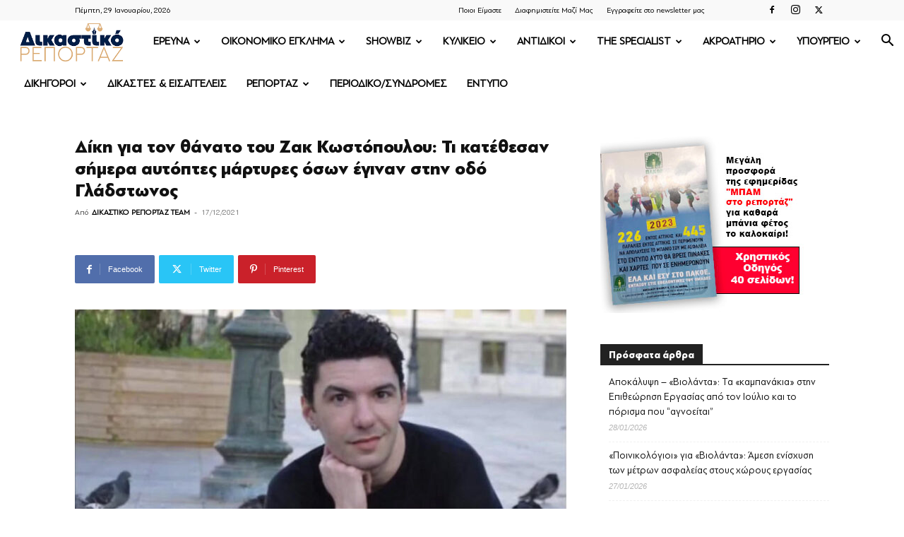

--- FILE ---
content_type: text/html; charset=UTF-8
request_url: https://www.dikastikoreportaz.gr/diki-gia-ton-thanato-tou-zak-kostopoulou-ti-katethesan-simera-autoptes-martures-oson-eginan-stin-odo-gladstonos/
body_size: 46104
content:
<!doctype html >
<!--[if IE 8]>    <html class="ie8" lang="en"> <![endif]-->
<!--[if IE 9]>    <html class="ie9" lang="en"> <![endif]-->
<!--[if gt IE 8]><!--> <html lang="el"> <!--<![endif]-->
<head>
    <title>Δίκη για τον θάνατο του Ζακ Κωστόπουλου: Τι κατέθεσαν σήμερα αυτόπτες μάρτυρες όσων έγιναν στην οδό Γλάδστωνος | ΔΙΚΑΣΤΙΚΟ ΡΕΠΟΡΤΑΖ</title>
    <meta charset="UTF-8" />
    <meta name="viewport" content="width=device-width, initial-scale=1.0">
    <link rel="pingback" href="https://www.dikastikoreportaz.gr/xmlrpc.php" />
    <meta name='robots' content='index, follow, max-image-preview:large, max-snippet:-1, max-video-preview:-1' />
<link rel="icon" type="image/png" href="https://www.dikastikoreportaz.gr/wp-content/uploads/2020/07/dikastiko-logo-150x86.jpg">
	<!-- This site is optimized with the Yoast SEO Premium plugin v25.1 (Yoast SEO v26.7) - https://yoast.com/wordpress/plugins/seo/ -->
	<meta name="description" content="Αυτόπτες μάρτυρες όσων έγιναν στην οδό Γλάδστωνος πριν ο Ζακ Κωστόπουλος ξεψυχήσει λίγα μέτρα μακριά από το κοσμηματοπωλείο που είχε" />
	<link rel="canonical" href="https://www.dikastikoreportaz.gr/diki-gia-ton-thanato-tou-zak-kostopoulou-ti-katethesan-simera-autoptes-martures-oson-eginan-stin-odo-gladstonos/" />
	<meta property="og:locale" content="el_GR" />
	<meta property="og:type" content="article" />
	<meta property="og:title" content="Δίκη για τον θάνατο του Ζακ Κωστόπουλου: Τι κατέθεσαν σήμερα αυτόπτες μάρτυρες όσων έγιναν στην οδό Γλάδστωνος" />
	<meta property="og:description" content="Αυτόπτες μάρτυρες όσων έγιναν στην οδό Γλάδστωνος πριν ο Ζακ Κωστόπουλος ξεψυχήσει λίγα μέτρα μακριά από το κοσμηματοπωλείο που είχε" />
	<meta property="og:url" content="https://www.dikastikoreportaz.gr/diki-gia-ton-thanato-tou-zak-kostopoulou-ti-katethesan-simera-autoptes-martures-oson-eginan-stin-odo-gladstonos/" />
	<meta property="og:site_name" content="ΔΙΚΑΣΤΙΚΟ ΡΕΠΟΡΤΑΖ" />
	<meta property="article:published_time" content="2021-12-17T14:00:09+00:00" />
	<meta property="og:image" content="https://www.dikastikoreportaz.gr/wp-content/uploads/2021/10/zak-kostopoylos.jpg" />
	<meta property="og:image:width" content="928" />
	<meta property="og:image:height" content="519" />
	<meta property="og:image:type" content="image/jpeg" />
	<meta name="author" content="ΔΙΚΑΣΤΙΚΟ ΡΕΠΟΡΤΑΖ TEAM" />
	<meta name="twitter:card" content="summary_large_image" />
	<meta name="twitter:label1" content="Συντάχθηκε από" />
	<meta name="twitter:data1" content="ΔΙΚΑΣΤΙΚΟ ΡΕΠΟΡΤΑΖ TEAM" />
	<script type="application/ld+json" class="yoast-schema-graph">{"@context":"https://schema.org","@graph":[{"@type":"Article","@id":"https://www.dikastikoreportaz.gr/diki-gia-ton-thanato-tou-zak-kostopoulou-ti-katethesan-simera-autoptes-martures-oson-eginan-stin-odo-gladstonos/#article","isPartOf":{"@id":"https://www.dikastikoreportaz.gr/diki-gia-ton-thanato-tou-zak-kostopoulou-ti-katethesan-simera-autoptes-martures-oson-eginan-stin-odo-gladstonos/"},"author":{"name":"ΔΙΚΑΣΤΙΚΟ ΡΕΠΟΡΤΑΖ TEAM","@id":"https://www.dikastikoreportaz.gr/#/schema/person/bd95e7ab393b6c58903c45a6d761eda0"},"headline":"Δίκη για τον θάνατο του Ζακ Κωστόπουλου: Τι κατέθεσαν σήμερα αυτόπτες μάρτυρες όσων έγιναν στην οδό Γλάδστωνος","datePublished":"2021-12-17T14:00:09+00:00","mainEntityOfPage":{"@id":"https://www.dikastikoreportaz.gr/diki-gia-ton-thanato-tou-zak-kostopoulou-ti-katethesan-simera-autoptes-martures-oson-eginan-stin-odo-gladstonos/"},"wordCount":12,"publisher":{"@id":"https://www.dikastikoreportaz.gr/#organization"},"image":{"@id":"https://www.dikastikoreportaz.gr/diki-gia-ton-thanato-tou-zak-kostopoulou-ti-katethesan-simera-autoptes-martures-oson-eginan-stin-odo-gladstonos/#primaryimage"},"thumbnailUrl":"https://www.dikastikoreportaz.gr/wp-content/uploads/2021/10/zak-kostopoylos.jpg","keywords":["δικαστήριο","Ζακ Κωστόπουλος","καταθέσεις","μάρτυρες"],"articleSection":["FEATURED","ΑΚΡΟΑΤΗΡΙΟ"],"inLanguage":"el","copyrightYear":"2021","copyrightHolder":{"@id":"https://www.dikastikoreportaz.gr/#organization"}},{"@type":"WebPage","@id":"https://www.dikastikoreportaz.gr/diki-gia-ton-thanato-tou-zak-kostopoulou-ti-katethesan-simera-autoptes-martures-oson-eginan-stin-odo-gladstonos/","url":"https://www.dikastikoreportaz.gr/diki-gia-ton-thanato-tou-zak-kostopoulou-ti-katethesan-simera-autoptes-martures-oson-eginan-stin-odo-gladstonos/","name":"Δίκη για τον θάνατο του Ζακ Κωστόπουλου: Τι κατέθεσαν σήμερα αυτόπτες μάρτυρες όσων έγιναν στην οδό Γλάδστωνος | ΔΙΚΑΣΤΙΚΟ ΡΕΠΟΡΤΑΖ","isPartOf":{"@id":"https://www.dikastikoreportaz.gr/#website"},"primaryImageOfPage":{"@id":"https://www.dikastikoreportaz.gr/diki-gia-ton-thanato-tou-zak-kostopoulou-ti-katethesan-simera-autoptes-martures-oson-eginan-stin-odo-gladstonos/#primaryimage"},"image":{"@id":"https://www.dikastikoreportaz.gr/diki-gia-ton-thanato-tou-zak-kostopoulou-ti-katethesan-simera-autoptes-martures-oson-eginan-stin-odo-gladstonos/#primaryimage"},"thumbnailUrl":"https://www.dikastikoreportaz.gr/wp-content/uploads/2021/10/zak-kostopoylos.jpg","datePublished":"2021-12-17T14:00:09+00:00","description":"Αυτόπτες μάρτυρες όσων έγιναν στην οδό Γλάδστωνος πριν ο Ζακ Κωστόπουλος ξεψυχήσει λίγα μέτρα μακριά από το κοσμηματοπωλείο που είχε","breadcrumb":{"@id":"https://www.dikastikoreportaz.gr/diki-gia-ton-thanato-tou-zak-kostopoulou-ti-katethesan-simera-autoptes-martures-oson-eginan-stin-odo-gladstonos/#breadcrumb"},"inLanguage":"el","potentialAction":[{"@type":"ReadAction","target":["https://www.dikastikoreportaz.gr/diki-gia-ton-thanato-tou-zak-kostopoulou-ti-katethesan-simera-autoptes-martures-oson-eginan-stin-odo-gladstonos/"]}]},{"@type":"ImageObject","inLanguage":"el","@id":"https://www.dikastikoreportaz.gr/diki-gia-ton-thanato-tou-zak-kostopoulou-ti-katethesan-simera-autoptes-martures-oson-eginan-stin-odo-gladstonos/#primaryimage","url":"https://www.dikastikoreportaz.gr/wp-content/uploads/2021/10/zak-kostopoylos.jpg","contentUrl":"https://www.dikastikoreportaz.gr/wp-content/uploads/2021/10/zak-kostopoylos.jpg","width":928,"height":519,"caption":"Κωστόπουλου"},{"@type":"BreadcrumbList","@id":"https://www.dikastikoreportaz.gr/diki-gia-ton-thanato-tou-zak-kostopoulou-ti-katethesan-simera-autoptes-martures-oson-eginan-stin-odo-gladstonos/#breadcrumb","itemListElement":[{"@type":"ListItem","position":1,"name":"Home","item":"https://www.dikastikoreportaz.gr/"},{"@type":"ListItem","position":2,"name":"Αρχεία","item":"https://www.dikastikoreportaz.gr/files/"},{"@type":"ListItem","position":3,"name":"Δίκη για τον θάνατο του Ζακ Κωστόπουλου: Τι κατέθεσαν σήμερα αυτόπτες μάρτυρες όσων έγιναν στην οδό Γλάδστωνος"}]},{"@type":"WebSite","@id":"https://www.dikastikoreportaz.gr/#website","url":"https://www.dikastikoreportaz.gr/","name":"ΔΙΚΑΣΤΙΚΟ ΡΕΠΟΡΤΑΖ","description":"ΔΙΚΑΣΤΙΚΟ ΡΕΠΟΡΤΑΖ","publisher":{"@id":"https://www.dikastikoreportaz.gr/#organization"},"potentialAction":[{"@type":"SearchAction","target":{"@type":"EntryPoint","urlTemplate":"https://www.dikastikoreportaz.gr/?s={search_term_string}"},"query-input":{"@type":"PropertyValueSpecification","valueRequired":true,"valueName":"search_term_string"}}],"inLanguage":"el"},{"@type":"Organization","@id":"https://www.dikastikoreportaz.gr/#organization","name":"Dikastikoreportaz.gr","url":"https://www.dikastikoreportaz.gr/","logo":{"@type":"ImageObject","inLanguage":"el","@id":"https://www.dikastikoreportaz.gr/#/schema/logo/image/","url":"https://www.dikastikoreportaz.gr/wp-content/uploads/2020/09/544x180-2.png","contentUrl":"https://www.dikastikoreportaz.gr/wp-content/uploads/2020/09/544x180-2.png","width":272,"height":90,"caption":"Dikastikoreportaz.gr"},"image":{"@id":"https://www.dikastikoreportaz.gr/#/schema/logo/image/"}},{"@type":"Person","@id":"https://www.dikastikoreportaz.gr/#/schema/person/bd95e7ab393b6c58903c45a6d761eda0","name":"ΔΙΚΑΣΤΙΚΟ ΡΕΠΟΡΤΑΖ TEAM","url":"https://www.dikastikoreportaz.gr/author/dikastikoteam/"}]}</script>
	<meta name="Googlebot-News" content="noindex" />
	<!-- / Yoast SEO Premium plugin. -->


<link rel="alternate" type="application/rss+xml" title="Ροή RSS &raquo; ΔΙΚΑΣΤΙΚΟ ΡΕΠΟΡΤΑΖ" href="https://www.dikastikoreportaz.gr/feed/" />
<link rel="alternate" type="application/rss+xml" title="Ροή Σχολίων &raquo; ΔΙΚΑΣΤΙΚΟ ΡΕΠΟΡΤΑΖ" href="https://www.dikastikoreportaz.gr/comments/feed/" />
<link rel="alternate" title="oEmbed (JSON)" type="application/json+oembed" href="https://www.dikastikoreportaz.gr/wp-json/oembed/1.0/embed?url=https%3A%2F%2Fwww.dikastikoreportaz.gr%2Fdiki-gia-ton-thanato-tou-zak-kostopoulou-ti-katethesan-simera-autoptes-martures-oson-eginan-stin-odo-gladstonos%2F" />
<link rel="alternate" title="oEmbed (XML)" type="text/xml+oembed" href="https://www.dikastikoreportaz.gr/wp-json/oembed/1.0/embed?url=https%3A%2F%2Fwww.dikastikoreportaz.gr%2Fdiki-gia-ton-thanato-tou-zak-kostopoulou-ti-katethesan-simera-autoptes-martures-oson-eginan-stin-odo-gladstonos%2F&#038;format=xml" />
<style id='wp-img-auto-sizes-contain-inline-css' type='text/css'>
img:is([sizes=auto i],[sizes^="auto," i]){contain-intrinsic-size:3000px 1500px}
/*# sourceURL=wp-img-auto-sizes-contain-inline-css */
</style>
<link rel='stylesheet' id='mp-theme-css' href='https://www.dikastikoreportaz.gr/wp-content/plugins/memberpress/css/ui/theme.css?ver=1.12.3' type='text/css' media='all' />
<style id='wp-emoji-styles-inline-css' type='text/css'>

	img.wp-smiley, img.emoji {
		display: inline !important;
		border: none !important;
		box-shadow: none !important;
		height: 1em !important;
		width: 1em !important;
		margin: 0 0.07em !important;
		vertical-align: -0.1em !important;
		background: none !important;
		padding: 0 !important;
	}
/*# sourceURL=wp-emoji-styles-inline-css */
</style>
<style id='wp-block-library-inline-css' type='text/css'>
:root{--wp-block-synced-color:#7a00df;--wp-block-synced-color--rgb:122,0,223;--wp-bound-block-color:var(--wp-block-synced-color);--wp-editor-canvas-background:#ddd;--wp-admin-theme-color:#007cba;--wp-admin-theme-color--rgb:0,124,186;--wp-admin-theme-color-darker-10:#006ba1;--wp-admin-theme-color-darker-10--rgb:0,107,160.5;--wp-admin-theme-color-darker-20:#005a87;--wp-admin-theme-color-darker-20--rgb:0,90,135;--wp-admin-border-width-focus:2px}@media (min-resolution:192dpi){:root{--wp-admin-border-width-focus:1.5px}}.wp-element-button{cursor:pointer}:root .has-very-light-gray-background-color{background-color:#eee}:root .has-very-dark-gray-background-color{background-color:#313131}:root .has-very-light-gray-color{color:#eee}:root .has-very-dark-gray-color{color:#313131}:root .has-vivid-green-cyan-to-vivid-cyan-blue-gradient-background{background:linear-gradient(135deg,#00d084,#0693e3)}:root .has-purple-crush-gradient-background{background:linear-gradient(135deg,#34e2e4,#4721fb 50%,#ab1dfe)}:root .has-hazy-dawn-gradient-background{background:linear-gradient(135deg,#faaca8,#dad0ec)}:root .has-subdued-olive-gradient-background{background:linear-gradient(135deg,#fafae1,#67a671)}:root .has-atomic-cream-gradient-background{background:linear-gradient(135deg,#fdd79a,#004a59)}:root .has-nightshade-gradient-background{background:linear-gradient(135deg,#330968,#31cdcf)}:root .has-midnight-gradient-background{background:linear-gradient(135deg,#020381,#2874fc)}:root{--wp--preset--font-size--normal:16px;--wp--preset--font-size--huge:42px}.has-regular-font-size{font-size:1em}.has-larger-font-size{font-size:2.625em}.has-normal-font-size{font-size:var(--wp--preset--font-size--normal)}.has-huge-font-size{font-size:var(--wp--preset--font-size--huge)}.has-text-align-center{text-align:center}.has-text-align-left{text-align:left}.has-text-align-right{text-align:right}.has-fit-text{white-space:nowrap!important}#end-resizable-editor-section{display:none}.aligncenter{clear:both}.items-justified-left{justify-content:flex-start}.items-justified-center{justify-content:center}.items-justified-right{justify-content:flex-end}.items-justified-space-between{justify-content:space-between}.screen-reader-text{border:0;clip-path:inset(50%);height:1px;margin:-1px;overflow:hidden;padding:0;position:absolute;width:1px;word-wrap:normal!important}.screen-reader-text:focus{background-color:#ddd;clip-path:none;color:#444;display:block;font-size:1em;height:auto;left:5px;line-height:normal;padding:15px 23px 14px;text-decoration:none;top:5px;width:auto;z-index:100000}html :where(.has-border-color){border-style:solid}html :where([style*=border-top-color]){border-top-style:solid}html :where([style*=border-right-color]){border-right-style:solid}html :where([style*=border-bottom-color]){border-bottom-style:solid}html :where([style*=border-left-color]){border-left-style:solid}html :where([style*=border-width]){border-style:solid}html :where([style*=border-top-width]){border-top-style:solid}html :where([style*=border-right-width]){border-right-style:solid}html :where([style*=border-bottom-width]){border-bottom-style:solid}html :where([style*=border-left-width]){border-left-style:solid}html :where(img[class*=wp-image-]){height:auto;max-width:100%}:where(figure){margin:0 0 1em}html :where(.is-position-sticky){--wp-admin--admin-bar--position-offset:var(--wp-admin--admin-bar--height,0px)}@media screen and (max-width:600px){html :where(.is-position-sticky){--wp-admin--admin-bar--position-offset:0px}}

/*# sourceURL=wp-block-library-inline-css */
</style><style id='wp-block-image-inline-css' type='text/css'>
.wp-block-image>a,.wp-block-image>figure>a{display:inline-block}.wp-block-image img{box-sizing:border-box;height:auto;max-width:100%;vertical-align:bottom}@media not (prefers-reduced-motion){.wp-block-image img.hide{visibility:hidden}.wp-block-image img.show{animation:show-content-image .4s}}.wp-block-image[style*=border-radius] img,.wp-block-image[style*=border-radius]>a{border-radius:inherit}.wp-block-image.has-custom-border img{box-sizing:border-box}.wp-block-image.aligncenter{text-align:center}.wp-block-image.alignfull>a,.wp-block-image.alignwide>a{width:100%}.wp-block-image.alignfull img,.wp-block-image.alignwide img{height:auto;width:100%}.wp-block-image .aligncenter,.wp-block-image .alignleft,.wp-block-image .alignright,.wp-block-image.aligncenter,.wp-block-image.alignleft,.wp-block-image.alignright{display:table}.wp-block-image .aligncenter>figcaption,.wp-block-image .alignleft>figcaption,.wp-block-image .alignright>figcaption,.wp-block-image.aligncenter>figcaption,.wp-block-image.alignleft>figcaption,.wp-block-image.alignright>figcaption{caption-side:bottom;display:table-caption}.wp-block-image .alignleft{float:left;margin:.5em 1em .5em 0}.wp-block-image .alignright{float:right;margin:.5em 0 .5em 1em}.wp-block-image .aligncenter{margin-left:auto;margin-right:auto}.wp-block-image :where(figcaption){margin-bottom:1em;margin-top:.5em}.wp-block-image.is-style-circle-mask img{border-radius:9999px}@supports ((-webkit-mask-image:none) or (mask-image:none)) or (-webkit-mask-image:none){.wp-block-image.is-style-circle-mask img{border-radius:0;-webkit-mask-image:url('data:image/svg+xml;utf8,<svg viewBox="0 0 100 100" xmlns="http://www.w3.org/2000/svg"><circle cx="50" cy="50" r="50"/></svg>');mask-image:url('data:image/svg+xml;utf8,<svg viewBox="0 0 100 100" xmlns="http://www.w3.org/2000/svg"><circle cx="50" cy="50" r="50"/></svg>');mask-mode:alpha;-webkit-mask-position:center;mask-position:center;-webkit-mask-repeat:no-repeat;mask-repeat:no-repeat;-webkit-mask-size:contain;mask-size:contain}}:root :where(.wp-block-image.is-style-rounded img,.wp-block-image .is-style-rounded img){border-radius:9999px}.wp-block-image figure{margin:0}.wp-lightbox-container{display:flex;flex-direction:column;position:relative}.wp-lightbox-container img{cursor:zoom-in}.wp-lightbox-container img:hover+button{opacity:1}.wp-lightbox-container button{align-items:center;backdrop-filter:blur(16px) saturate(180%);background-color:#5a5a5a40;border:none;border-radius:4px;cursor:zoom-in;display:flex;height:20px;justify-content:center;opacity:0;padding:0;position:absolute;right:16px;text-align:center;top:16px;width:20px;z-index:100}@media not (prefers-reduced-motion){.wp-lightbox-container button{transition:opacity .2s ease}}.wp-lightbox-container button:focus-visible{outline:3px auto #5a5a5a40;outline:3px auto -webkit-focus-ring-color;outline-offset:3px}.wp-lightbox-container button:hover{cursor:pointer;opacity:1}.wp-lightbox-container button:focus{opacity:1}.wp-lightbox-container button:focus,.wp-lightbox-container button:hover,.wp-lightbox-container button:not(:hover):not(:active):not(.has-background){background-color:#5a5a5a40;border:none}.wp-lightbox-overlay{box-sizing:border-box;cursor:zoom-out;height:100vh;left:0;overflow:hidden;position:fixed;top:0;visibility:hidden;width:100%;z-index:100000}.wp-lightbox-overlay .close-button{align-items:center;cursor:pointer;display:flex;justify-content:center;min-height:40px;min-width:40px;padding:0;position:absolute;right:calc(env(safe-area-inset-right) + 16px);top:calc(env(safe-area-inset-top) + 16px);z-index:5000000}.wp-lightbox-overlay .close-button:focus,.wp-lightbox-overlay .close-button:hover,.wp-lightbox-overlay .close-button:not(:hover):not(:active):not(.has-background){background:none;border:none}.wp-lightbox-overlay .lightbox-image-container{height:var(--wp--lightbox-container-height);left:50%;overflow:hidden;position:absolute;top:50%;transform:translate(-50%,-50%);transform-origin:top left;width:var(--wp--lightbox-container-width);z-index:9999999999}.wp-lightbox-overlay .wp-block-image{align-items:center;box-sizing:border-box;display:flex;height:100%;justify-content:center;margin:0;position:relative;transform-origin:0 0;width:100%;z-index:3000000}.wp-lightbox-overlay .wp-block-image img{height:var(--wp--lightbox-image-height);min-height:var(--wp--lightbox-image-height);min-width:var(--wp--lightbox-image-width);width:var(--wp--lightbox-image-width)}.wp-lightbox-overlay .wp-block-image figcaption{display:none}.wp-lightbox-overlay button{background:none;border:none}.wp-lightbox-overlay .scrim{background-color:#fff;height:100%;opacity:.9;position:absolute;width:100%;z-index:2000000}.wp-lightbox-overlay.active{visibility:visible}@media not (prefers-reduced-motion){.wp-lightbox-overlay.active{animation:turn-on-visibility .25s both}.wp-lightbox-overlay.active img{animation:turn-on-visibility .35s both}.wp-lightbox-overlay.show-closing-animation:not(.active){animation:turn-off-visibility .35s both}.wp-lightbox-overlay.show-closing-animation:not(.active) img{animation:turn-off-visibility .25s both}.wp-lightbox-overlay.zoom.active{animation:none;opacity:1;visibility:visible}.wp-lightbox-overlay.zoom.active .lightbox-image-container{animation:lightbox-zoom-in .4s}.wp-lightbox-overlay.zoom.active .lightbox-image-container img{animation:none}.wp-lightbox-overlay.zoom.active .scrim{animation:turn-on-visibility .4s forwards}.wp-lightbox-overlay.zoom.show-closing-animation:not(.active){animation:none}.wp-lightbox-overlay.zoom.show-closing-animation:not(.active) .lightbox-image-container{animation:lightbox-zoom-out .4s}.wp-lightbox-overlay.zoom.show-closing-animation:not(.active) .lightbox-image-container img{animation:none}.wp-lightbox-overlay.zoom.show-closing-animation:not(.active) .scrim{animation:turn-off-visibility .4s forwards}}@keyframes show-content-image{0%{visibility:hidden}99%{visibility:hidden}to{visibility:visible}}@keyframes turn-on-visibility{0%{opacity:0}to{opacity:1}}@keyframes turn-off-visibility{0%{opacity:1;visibility:visible}99%{opacity:0;visibility:visible}to{opacity:0;visibility:hidden}}@keyframes lightbox-zoom-in{0%{transform:translate(calc((-100vw + var(--wp--lightbox-scrollbar-width))/2 + var(--wp--lightbox-initial-left-position)),calc(-50vh + var(--wp--lightbox-initial-top-position))) scale(var(--wp--lightbox-scale))}to{transform:translate(-50%,-50%) scale(1)}}@keyframes lightbox-zoom-out{0%{transform:translate(-50%,-50%) scale(1);visibility:visible}99%{visibility:visible}to{transform:translate(calc((-100vw + var(--wp--lightbox-scrollbar-width))/2 + var(--wp--lightbox-initial-left-position)),calc(-50vh + var(--wp--lightbox-initial-top-position))) scale(var(--wp--lightbox-scale));visibility:hidden}}
/*# sourceURL=https://www.dikastikoreportaz.gr/wp-includes/blocks/image/style.min.css */
</style>
<style id='wp-block-paragraph-inline-css' type='text/css'>
.is-small-text{font-size:.875em}.is-regular-text{font-size:1em}.is-large-text{font-size:2.25em}.is-larger-text{font-size:3em}.has-drop-cap:not(:focus):first-letter{float:left;font-size:8.4em;font-style:normal;font-weight:100;line-height:.68;margin:.05em .1em 0 0;text-transform:uppercase}body.rtl .has-drop-cap:not(:focus):first-letter{float:none;margin-left:.1em}p.has-drop-cap.has-background{overflow:hidden}:root :where(p.has-background){padding:1.25em 2.375em}:where(p.has-text-color:not(.has-link-color)) a{color:inherit}p.has-text-align-left[style*="writing-mode:vertical-lr"],p.has-text-align-right[style*="writing-mode:vertical-rl"]{rotate:180deg}
/*# sourceURL=https://www.dikastikoreportaz.gr/wp-includes/blocks/paragraph/style.min.css */
</style>
<style id='global-styles-inline-css' type='text/css'>
:root{--wp--preset--aspect-ratio--square: 1;--wp--preset--aspect-ratio--4-3: 4/3;--wp--preset--aspect-ratio--3-4: 3/4;--wp--preset--aspect-ratio--3-2: 3/2;--wp--preset--aspect-ratio--2-3: 2/3;--wp--preset--aspect-ratio--16-9: 16/9;--wp--preset--aspect-ratio--9-16: 9/16;--wp--preset--color--black: #000000;--wp--preset--color--cyan-bluish-gray: #abb8c3;--wp--preset--color--white: #ffffff;--wp--preset--color--pale-pink: #f78da7;--wp--preset--color--vivid-red: #cf2e2e;--wp--preset--color--luminous-vivid-orange: #ff6900;--wp--preset--color--luminous-vivid-amber: #fcb900;--wp--preset--color--light-green-cyan: #7bdcb5;--wp--preset--color--vivid-green-cyan: #00d084;--wp--preset--color--pale-cyan-blue: #8ed1fc;--wp--preset--color--vivid-cyan-blue: #0693e3;--wp--preset--color--vivid-purple: #9b51e0;--wp--preset--gradient--vivid-cyan-blue-to-vivid-purple: linear-gradient(135deg,rgb(6,147,227) 0%,rgb(155,81,224) 100%);--wp--preset--gradient--light-green-cyan-to-vivid-green-cyan: linear-gradient(135deg,rgb(122,220,180) 0%,rgb(0,208,130) 100%);--wp--preset--gradient--luminous-vivid-amber-to-luminous-vivid-orange: linear-gradient(135deg,rgb(252,185,0) 0%,rgb(255,105,0) 100%);--wp--preset--gradient--luminous-vivid-orange-to-vivid-red: linear-gradient(135deg,rgb(255,105,0) 0%,rgb(207,46,46) 100%);--wp--preset--gradient--very-light-gray-to-cyan-bluish-gray: linear-gradient(135deg,rgb(238,238,238) 0%,rgb(169,184,195) 100%);--wp--preset--gradient--cool-to-warm-spectrum: linear-gradient(135deg,rgb(74,234,220) 0%,rgb(151,120,209) 20%,rgb(207,42,186) 40%,rgb(238,44,130) 60%,rgb(251,105,98) 80%,rgb(254,248,76) 100%);--wp--preset--gradient--blush-light-purple: linear-gradient(135deg,rgb(255,206,236) 0%,rgb(152,150,240) 100%);--wp--preset--gradient--blush-bordeaux: linear-gradient(135deg,rgb(254,205,165) 0%,rgb(254,45,45) 50%,rgb(107,0,62) 100%);--wp--preset--gradient--luminous-dusk: linear-gradient(135deg,rgb(255,203,112) 0%,rgb(199,81,192) 50%,rgb(65,88,208) 100%);--wp--preset--gradient--pale-ocean: linear-gradient(135deg,rgb(255,245,203) 0%,rgb(182,227,212) 50%,rgb(51,167,181) 100%);--wp--preset--gradient--electric-grass: linear-gradient(135deg,rgb(202,248,128) 0%,rgb(113,206,126) 100%);--wp--preset--gradient--midnight: linear-gradient(135deg,rgb(2,3,129) 0%,rgb(40,116,252) 100%);--wp--preset--font-size--small: 11px;--wp--preset--font-size--medium: 20px;--wp--preset--font-size--large: 32px;--wp--preset--font-size--x-large: 42px;--wp--preset--font-size--regular: 15px;--wp--preset--font-size--larger: 50px;--wp--preset--spacing--20: 0.44rem;--wp--preset--spacing--30: 0.67rem;--wp--preset--spacing--40: 1rem;--wp--preset--spacing--50: 1.5rem;--wp--preset--spacing--60: 2.25rem;--wp--preset--spacing--70: 3.38rem;--wp--preset--spacing--80: 5.06rem;--wp--preset--shadow--natural: 6px 6px 9px rgba(0, 0, 0, 0.2);--wp--preset--shadow--deep: 12px 12px 50px rgba(0, 0, 0, 0.4);--wp--preset--shadow--sharp: 6px 6px 0px rgba(0, 0, 0, 0.2);--wp--preset--shadow--outlined: 6px 6px 0px -3px rgb(255, 255, 255), 6px 6px rgb(0, 0, 0);--wp--preset--shadow--crisp: 6px 6px 0px rgb(0, 0, 0);}:where(.is-layout-flex){gap: 0.5em;}:where(.is-layout-grid){gap: 0.5em;}body .is-layout-flex{display: flex;}.is-layout-flex{flex-wrap: wrap;align-items: center;}.is-layout-flex > :is(*, div){margin: 0;}body .is-layout-grid{display: grid;}.is-layout-grid > :is(*, div){margin: 0;}:where(.wp-block-columns.is-layout-flex){gap: 2em;}:where(.wp-block-columns.is-layout-grid){gap: 2em;}:where(.wp-block-post-template.is-layout-flex){gap: 1.25em;}:where(.wp-block-post-template.is-layout-grid){gap: 1.25em;}.has-black-color{color: var(--wp--preset--color--black) !important;}.has-cyan-bluish-gray-color{color: var(--wp--preset--color--cyan-bluish-gray) !important;}.has-white-color{color: var(--wp--preset--color--white) !important;}.has-pale-pink-color{color: var(--wp--preset--color--pale-pink) !important;}.has-vivid-red-color{color: var(--wp--preset--color--vivid-red) !important;}.has-luminous-vivid-orange-color{color: var(--wp--preset--color--luminous-vivid-orange) !important;}.has-luminous-vivid-amber-color{color: var(--wp--preset--color--luminous-vivid-amber) !important;}.has-light-green-cyan-color{color: var(--wp--preset--color--light-green-cyan) !important;}.has-vivid-green-cyan-color{color: var(--wp--preset--color--vivid-green-cyan) !important;}.has-pale-cyan-blue-color{color: var(--wp--preset--color--pale-cyan-blue) !important;}.has-vivid-cyan-blue-color{color: var(--wp--preset--color--vivid-cyan-blue) !important;}.has-vivid-purple-color{color: var(--wp--preset--color--vivid-purple) !important;}.has-black-background-color{background-color: var(--wp--preset--color--black) !important;}.has-cyan-bluish-gray-background-color{background-color: var(--wp--preset--color--cyan-bluish-gray) !important;}.has-white-background-color{background-color: var(--wp--preset--color--white) !important;}.has-pale-pink-background-color{background-color: var(--wp--preset--color--pale-pink) !important;}.has-vivid-red-background-color{background-color: var(--wp--preset--color--vivid-red) !important;}.has-luminous-vivid-orange-background-color{background-color: var(--wp--preset--color--luminous-vivid-orange) !important;}.has-luminous-vivid-amber-background-color{background-color: var(--wp--preset--color--luminous-vivid-amber) !important;}.has-light-green-cyan-background-color{background-color: var(--wp--preset--color--light-green-cyan) !important;}.has-vivid-green-cyan-background-color{background-color: var(--wp--preset--color--vivid-green-cyan) !important;}.has-pale-cyan-blue-background-color{background-color: var(--wp--preset--color--pale-cyan-blue) !important;}.has-vivid-cyan-blue-background-color{background-color: var(--wp--preset--color--vivid-cyan-blue) !important;}.has-vivid-purple-background-color{background-color: var(--wp--preset--color--vivid-purple) !important;}.has-black-border-color{border-color: var(--wp--preset--color--black) !important;}.has-cyan-bluish-gray-border-color{border-color: var(--wp--preset--color--cyan-bluish-gray) !important;}.has-white-border-color{border-color: var(--wp--preset--color--white) !important;}.has-pale-pink-border-color{border-color: var(--wp--preset--color--pale-pink) !important;}.has-vivid-red-border-color{border-color: var(--wp--preset--color--vivid-red) !important;}.has-luminous-vivid-orange-border-color{border-color: var(--wp--preset--color--luminous-vivid-orange) !important;}.has-luminous-vivid-amber-border-color{border-color: var(--wp--preset--color--luminous-vivid-amber) !important;}.has-light-green-cyan-border-color{border-color: var(--wp--preset--color--light-green-cyan) !important;}.has-vivid-green-cyan-border-color{border-color: var(--wp--preset--color--vivid-green-cyan) !important;}.has-pale-cyan-blue-border-color{border-color: var(--wp--preset--color--pale-cyan-blue) !important;}.has-vivid-cyan-blue-border-color{border-color: var(--wp--preset--color--vivid-cyan-blue) !important;}.has-vivid-purple-border-color{border-color: var(--wp--preset--color--vivid-purple) !important;}.has-vivid-cyan-blue-to-vivid-purple-gradient-background{background: var(--wp--preset--gradient--vivid-cyan-blue-to-vivid-purple) !important;}.has-light-green-cyan-to-vivid-green-cyan-gradient-background{background: var(--wp--preset--gradient--light-green-cyan-to-vivid-green-cyan) !important;}.has-luminous-vivid-amber-to-luminous-vivid-orange-gradient-background{background: var(--wp--preset--gradient--luminous-vivid-amber-to-luminous-vivid-orange) !important;}.has-luminous-vivid-orange-to-vivid-red-gradient-background{background: var(--wp--preset--gradient--luminous-vivid-orange-to-vivid-red) !important;}.has-very-light-gray-to-cyan-bluish-gray-gradient-background{background: var(--wp--preset--gradient--very-light-gray-to-cyan-bluish-gray) !important;}.has-cool-to-warm-spectrum-gradient-background{background: var(--wp--preset--gradient--cool-to-warm-spectrum) !important;}.has-blush-light-purple-gradient-background{background: var(--wp--preset--gradient--blush-light-purple) !important;}.has-blush-bordeaux-gradient-background{background: var(--wp--preset--gradient--blush-bordeaux) !important;}.has-luminous-dusk-gradient-background{background: var(--wp--preset--gradient--luminous-dusk) !important;}.has-pale-ocean-gradient-background{background: var(--wp--preset--gradient--pale-ocean) !important;}.has-electric-grass-gradient-background{background: var(--wp--preset--gradient--electric-grass) !important;}.has-midnight-gradient-background{background: var(--wp--preset--gradient--midnight) !important;}.has-small-font-size{font-size: var(--wp--preset--font-size--small) !important;}.has-medium-font-size{font-size: var(--wp--preset--font-size--medium) !important;}.has-large-font-size{font-size: var(--wp--preset--font-size--large) !important;}.has-x-large-font-size{font-size: var(--wp--preset--font-size--x-large) !important;}
/*# sourceURL=global-styles-inline-css */
</style>

<style id='classic-theme-styles-inline-css' type='text/css'>
/*! This file is auto-generated */
.wp-block-button__link{color:#fff;background-color:#32373c;border-radius:9999px;box-shadow:none;text-decoration:none;padding:calc(.667em + 2px) calc(1.333em + 2px);font-size:1.125em}.wp-block-file__button{background:#32373c;color:#fff;text-decoration:none}
/*# sourceURL=/wp-includes/css/classic-themes.min.css */
</style>
<link rel='stylesheet' id='contact-form-7-css' href='https://www.dikastikoreportaz.gr/wp-content/plugins/contact-form-7/includes/css/styles.css?ver=6.1.4' type='text/css' media='all' />
<link rel='stylesheet' id='qc-choice-css' href='https://www.dikastikoreportaz.gr/wp-content/plugins/quantcast-choice/public/css/style.min.css?ver=2.0.8' type='text/css' media='all' />
<link rel='stylesheet' id='td-plugin-multi-purpose-css' href='https://www.dikastikoreportaz.gr/wp-content/plugins/td-composer/td-multi-purpose/style.css?ver=9c5a7338c90cbd82cb580e34cffb127f' type='text/css' media='all' />
<link rel='stylesheet' id='td-theme-css' href='https://www.dikastikoreportaz.gr/wp-content/themes/Newspaper/style.css?ver=12.7.4' type='text/css' media='all' />
<style id='td-theme-inline-css' type='text/css'>@media (max-width:767px){.td-header-desktop-wrap{display:none}}@media (min-width:767px){.td-header-mobile-wrap{display:none}}</style>
<link rel='stylesheet' id='td-theme-child-css' href='https://www.dikastikoreportaz.gr/wp-content/themes/dikastiko-child/style.css?ver=12.7.4c' type='text/css' media='all' />
<link rel='stylesheet' id='td-legacy-framework-front-style-css' href='https://www.dikastikoreportaz.gr/wp-content/plugins/td-composer/legacy/Newspaper/assets/css/td_legacy_main.css?ver=9c5a7338c90cbd82cb580e34cffb127f' type='text/css' media='all' />
<link rel='stylesheet' id='td-standard-pack-framework-front-style-css' href='https://www.dikastikoreportaz.gr/wp-content/plugins/td-standard-pack/Newspaper/assets/css/td_standard_pack_main.css?ver=1314111a2e147bac488ccdd97e4704ff' type='text/css' media='all' />
<link rel='stylesheet' id='tdb_style_cloud_templates_front-css' href='https://www.dikastikoreportaz.gr/wp-content/plugins/td-cloud-library/assets/css/tdb_main.css?ver=496e217dc78570a2932146e73f7c4a14' type='text/css' media='all' />
<script type="text/javascript" id="qc-choice-js-extra">
/* <![CDATA[ */
var choice_cmp_config = {"utid":"UmT6Cw64r4u7K","ccpa":"","datalayer":"true"};
//# sourceURL=qc-choice-js-extra
/* ]]> */
</script>
<script type="text/javascript" async="async" src="https://www.dikastikoreportaz.gr/wp-content/plugins/quantcast-choice/public/js/script.min.js?ver=2.0.8" id="qc-choice-js"></script>
<script type="text/javascript" src="https://www.dikastikoreportaz.gr/wp-includes/js/jquery/jquery.min.js?ver=3.7.1" id="jquery-core-js"></script>
<script type="text/javascript" src="https://www.dikastikoreportaz.gr/wp-includes/js/jquery/jquery-migrate.min.js?ver=3.4.1" id="jquery-migrate-js"></script>
<script type="text/javascript" src="//www.dikastikoreportaz.gr/wp-content/plugins/revslider/sr6/assets/js/rbtools.min.js?ver=6.7.11" async id="tp-tools-js"></script>
<script type="text/javascript" src="//www.dikastikoreportaz.gr/wp-content/plugins/revslider/sr6/assets/js/rs6.min.js?ver=6.7.11" async id="revmin-js"></script>
<link rel="https://api.w.org/" href="https://www.dikastikoreportaz.gr/wp-json/" /><link rel="alternate" title="JSON" type="application/json" href="https://www.dikastikoreportaz.gr/wp-json/wp/v2/posts/24310" /><link rel="EditURI" type="application/rsd+xml" title="RSD" href="https://www.dikastikoreportaz.gr/xmlrpc.php?rsd" />
<meta name="generator" content="WordPress 6.9" />
<link rel='shortlink' href='https://www.dikastikoreportaz.gr/?p=24310' />
<meta name="google-site-verification" content="0IFIuzTul881xC-gIHHRhtrgyGWaU_sFQDdmzwdwAK0" />
<script async src="https://pagead2.googlesyndication.com/pagead/js/adsbygoogle.js?client=ca-pub-3581654669167838"
     crossorigin="anonymous"></script><meta name="onesignal-plugin" content="wordpress-3.8.0">
  <script src="https://cdn.onesignal.com/sdks/web/v16/OneSignalSDK.page.js" defer></script>
  <script>
          window.OneSignalDeferred = window.OneSignalDeferred || [];
          OneSignalDeferred.push(async function(OneSignal) {
            await OneSignal.init({
              appId: "a2fa46cf-57e4-46d4-8075-c8e8c28289d8",
              serviceWorkerOverrideForTypical: true,
              path: "https://www.dikastikoreportaz.gr/wp-content/plugins/onesignal-free-web-push-notifications/sdk_files/",
              serviceWorkerParam: { scope: "/wp-content/plugins/onesignal-free-web-push-notifications/sdk_files/push/onesignal/" },
              serviceWorkerPath: "OneSignalSDKWorker.js",
            });
          });

          // Unregister the legacy OneSignal service worker to prevent scope conflicts
          if (navigator.serviceWorker) {
            navigator.serviceWorker.getRegistrations().then((registrations) => {
              // Iterate through all registered service workers
              registrations.forEach((registration) => {
                // Check the script URL to identify the specific service worker
                if (registration.active && registration.active.scriptURL.includes('OneSignalSDKWorker.js.php')) {
                  // Unregister the service worker
                  registration.unregister().then((success) => {
                    if (success) {
                      console.log('OneSignalSW: Successfully unregistered:', registration.active.scriptURL);
                    } else {
                      console.log('OneSignalSW: Failed to unregister:', registration.active.scriptURL);
                    }
                  });
                }
              });
            }).catch((error) => {
              console.error('Error fetching service worker registrations:', error);
            });
        }
        </script>
    <script>
        window.tdb_global_vars = {"wpRestUrl":"https:\/\/www.dikastikoreportaz.gr\/wp-json\/","permalinkStructure":"\/%postname%\/"};
        window.tdb_p_autoload_vars = {"isAjax":false,"isAdminBarShowing":false,"autoloadStatus":"off","origPostEditUrl":null};
    </script>
    
    <style id="tdb-global-colors">:root{--accent-color:#fff}</style>

    
	<meta name="generator" content="Powered by Slider Revolution 6.7.11 - responsive, Mobile-Friendly Slider Plugin for WordPress with comfortable drag and drop interface." />

<!-- JS generated by theme -->

<script type="text/javascript" id="td-generated-header-js">
    
    

	    var tdBlocksArray = []; //here we store all the items for the current page

	    // td_block class - each ajax block uses a object of this class for requests
	    function tdBlock() {
		    this.id = '';
		    this.block_type = 1; //block type id (1-234 etc)
		    this.atts = '';
		    this.td_column_number = '';
		    this.td_current_page = 1; //
		    this.post_count = 0; //from wp
		    this.found_posts = 0; //from wp
		    this.max_num_pages = 0; //from wp
		    this.td_filter_value = ''; //current live filter value
		    this.is_ajax_running = false;
		    this.td_user_action = ''; // load more or infinite loader (used by the animation)
		    this.header_color = '';
		    this.ajax_pagination_infinite_stop = ''; //show load more at page x
	    }

        // td_js_generator - mini detector
        ( function () {
            var htmlTag = document.getElementsByTagName("html")[0];

	        if ( navigator.userAgent.indexOf("MSIE 10.0") > -1 ) {
                htmlTag.className += ' ie10';
            }

            if ( !!navigator.userAgent.match(/Trident.*rv\:11\./) ) {
                htmlTag.className += ' ie11';
            }

	        if ( navigator.userAgent.indexOf("Edge") > -1 ) {
                htmlTag.className += ' ieEdge';
            }

            if ( /(iPad|iPhone|iPod)/g.test(navigator.userAgent) ) {
                htmlTag.className += ' td-md-is-ios';
            }

            var user_agent = navigator.userAgent.toLowerCase();
            if ( user_agent.indexOf("android") > -1 ) {
                htmlTag.className += ' td-md-is-android';
            }

            if ( -1 !== navigator.userAgent.indexOf('Mac OS X')  ) {
                htmlTag.className += ' td-md-is-os-x';
            }

            if ( /chrom(e|ium)/.test(navigator.userAgent.toLowerCase()) ) {
               htmlTag.className += ' td-md-is-chrome';
            }

            if ( -1 !== navigator.userAgent.indexOf('Firefox') ) {
                htmlTag.className += ' td-md-is-firefox';
            }

            if ( -1 !== navigator.userAgent.indexOf('Safari') && -1 === navigator.userAgent.indexOf('Chrome') ) {
                htmlTag.className += ' td-md-is-safari';
            }

            if( -1 !== navigator.userAgent.indexOf('IEMobile') ){
                htmlTag.className += ' td-md-is-iemobile';
            }

        })();

        var tdLocalCache = {};

        ( function () {
            "use strict";

            tdLocalCache = {
                data: {},
                remove: function (resource_id) {
                    delete tdLocalCache.data[resource_id];
                },
                exist: function (resource_id) {
                    return tdLocalCache.data.hasOwnProperty(resource_id) && tdLocalCache.data[resource_id] !== null;
                },
                get: function (resource_id) {
                    return tdLocalCache.data[resource_id];
                },
                set: function (resource_id, cachedData) {
                    tdLocalCache.remove(resource_id);
                    tdLocalCache.data[resource_id] = cachedData;
                }
            };
        })();

    
    
var td_viewport_interval_list=[{"limitBottom":767,"sidebarWidth":228},{"limitBottom":1018,"sidebarWidth":300},{"limitBottom":1140,"sidebarWidth":324}];
var tdc_is_installed="yes";
var tdc_domain_active=false;
var td_ajax_url="https:\/\/www.dikastikoreportaz.gr\/wp-admin\/admin-ajax.php?td_theme_name=Newspaper&v=12.7.4";
var td_get_template_directory_uri="https:\/\/www.dikastikoreportaz.gr\/wp-content\/plugins\/td-composer\/legacy\/common";
var tds_snap_menu="";
var tds_logo_on_sticky="";
var tds_header_style="5";
var td_please_wait="\u03a0\u03b1\u03c1\u03b1\u03ba\u03b1\u03bb\u03bf\u03cd\u03bc\u03b5 \u03c0\u03b5\u03c1\u03b9\u03bc\u03ad\u03bd\u03b5\u03c4\u03b5...";
var td_email_user_pass_incorrect="\u03a7\u03c1\u03ae\u03c3\u03c4\u03b7\u03c2 \u03ae \u03ba\u03c9\u03b4\u03b9\u03ba\u03cc\u03c2 \u03bb\u03b1\u03bd\u03b8\u03b1\u03c3\u03bc\u03ad\u03bd\u03bf\u03c2!";
var td_email_user_incorrect="Email \u03ae \u03cc\u03bd\u03bf\u03bc\u03b1 \u03c7\u03c1\u03ae\u03c3\u03c4\u03b7 \u03bb\u03b1\u03bd\u03b8\u03b1\u03c3\u03bc\u03ad\u03bd\u03bf!";
var td_email_incorrect="Email \u03bb\u03b1\u03bd\u03b8\u03b1\u03c3\u03bc\u03ad\u03bd\u03bf!";
var td_user_incorrect="Username incorrect!";
var td_email_user_empty="Email or username empty!";
var td_pass_empty="Pass empty!";
var td_pass_pattern_incorrect="Invalid Pass Pattern!";
var td_retype_pass_incorrect="Retyped Pass incorrect!";
var tds_more_articles_on_post_enable="";
var tds_more_articles_on_post_time_to_wait="";
var tds_more_articles_on_post_pages_distance_from_top=0;
var tds_captcha="";
var tds_theme_color_site_wide="#4db2ec";
var tds_smart_sidebar="";
var tdThemeName="Newspaper";
var tdThemeNameWl="Newspaper";
var td_magnific_popup_translation_tPrev="\u03a0\u03c1\u03bf\u03b7\u03b3\u03bf\u03cd\u03bc\u03b5\u03bd\u03bf (\u039a\u03bf\u03c5\u03bc\u03c0\u03af \u03b1\u03c1\u03b9\u03c3\u03c4\u03b5\u03c1\u03bf\u03cd \u03b2\u03ad\u03bb\u03bf\u03c5\u03c2)";
var td_magnific_popup_translation_tNext="\u0395\u03c0\u03cc\u03bc\u03b5\u03bd\u03bf (\u039a\u03bf\u03c5\u03bc\u03c0\u03af \u03b4\u03b5\u03be\u03b9\u03bf\u03cd \u03b2\u03ad\u03bb\u03bf\u03c5\u03c2)";
var td_magnific_popup_translation_tCounter="%curr% \u03b1\u03c0\u03cc %total%";
var td_magnific_popup_translation_ajax_tError="\u03a4\u03bf \u03c0\u03b5\u03c1\u03b9\u03b5\u03c7\u03cc\u03bc\u03b5\u03bd\u03bf \u03b1\u03c0\u03cc %url% \u03b4\u03b5\u03bd \u03ae\u03c4\u03b1\u03bd \u03b4\u03c5\u03bd\u03b1\u03c4\u03cc \u03bd\u03b1 \u03c6\u03bf\u03c1\u03c4\u03c9\u03b8\u03b5\u03af.";
var td_magnific_popup_translation_image_tError="\u0397 \u03b5\u03b9\u03ba\u03cc\u03bd\u03b1 #%curr% \u03b4\u03b5\u03bd \u03ae\u03c4\u03b1\u03bd \u03b4\u03c5\u03bd\u03b1\u03c4\u03cc \u03bd\u03b1 \u03c6\u03bf\u03c1\u03c4\u03c9\u03b8\u03b5\u03af.";
var tdBlockNonce="8c4b7df7ee";
var tdMobileMenu="enabled";
var tdMobileSearch="enabled";
var tdDateNamesI18n={"month_names":["\u0399\u03b1\u03bd\u03bf\u03c5\u03ac\u03c1\u03b9\u03bf\u03c2","\u03a6\u03b5\u03b2\u03c1\u03bf\u03c5\u03ac\u03c1\u03b9\u03bf\u03c2","\u039c\u03ac\u03c1\u03c4\u03b9\u03bf\u03c2","\u0391\u03c0\u03c1\u03af\u03bb\u03b9\u03bf\u03c2","\u039c\u03ac\u03b9\u03bf\u03c2","\u0399\u03bf\u03cd\u03bd\u03b9\u03bf\u03c2","\u0399\u03bf\u03cd\u03bb\u03b9\u03bf\u03c2","\u0391\u03cd\u03b3\u03bf\u03c5\u03c3\u03c4\u03bf\u03c2","\u03a3\u03b5\u03c0\u03c4\u03ad\u03bc\u03b2\u03c1\u03b9\u03bf\u03c2","\u039f\u03ba\u03c4\u03ce\u03b2\u03c1\u03b9\u03bf\u03c2","\u039d\u03bf\u03ad\u03bc\u03b2\u03c1\u03b9\u03bf\u03c2","\u0394\u03b5\u03ba\u03ad\u03bc\u03b2\u03c1\u03b9\u03bf\u03c2"],"month_names_short":["\u0399\u03b1\u03bd","\u03a6\u03b5\u03b2","\u039c\u03b1\u03c1","\u0391\u03c0\u03c1","\u039c\u03ac\u03b9","\u0399\u03bf\u03cd\u03bd","\u0399\u03bf\u03cd\u03bb","\u0391\u03c5\u03b3","\u03a3\u03b5\u03c0","\u039f\u03ba\u03c4","\u039d\u03bf\u03ad","\u0394\u03b5\u03ba"],"day_names":["\u039a\u03c5\u03c1\u03b9\u03b1\u03ba\u03ae","\u0394\u03b5\u03c5\u03c4\u03ad\u03c1\u03b1","\u03a4\u03c1\u03af\u03c4\u03b7","\u03a4\u03b5\u03c4\u03ac\u03c1\u03c4\u03b7","\u03a0\u03ad\u03bc\u03c0\u03c4\u03b7","\u03a0\u03b1\u03c1\u03b1\u03c3\u03ba\u03b5\u03c5\u03ae","\u03a3\u03ac\u03b2\u03b2\u03b1\u03c4\u03bf"],"day_names_short":["\u039a\u03c5","\u0394\u03b5","\u03a4\u03c1","\u03a4\u03b5","\u03a0\u03b5","\u03a0\u03b1","\u03a3\u03b1"]};
var tdb_modal_confirm="\u03b1\u03c0\u03bf\u03b8\u03b7\u03ba\u03b5\u03cd\u03c3\u03b5\u03c4\u03b5";
var tdb_modal_cancel="\u039c\u03b1\u03c4\u03b1\u03af\u03c9\u03c3\u03b7";
var tdb_modal_confirm_alt="\u039d\u03b1\u03af";
var tdb_modal_cancel_alt="\u03cc\u03c7\u03b9";
var td_deploy_mode="deploy";
var td_ad_background_click_link="";
var td_ad_background_click_target="";
</script>


<!-- Header style compiled by theme -->

<style>@font-face{font-family:"PFBagueSansPro-Black";src:local("PFBagueSansPro-Black"),url("https://www.dikastikoreportaz.gr/wp-content/uploads/2020/08/pfbaguesanspro-black.woff") format("woff");font-display:swap}@font-face{font-family:"PFBagueSansPro";src:local("PFBagueSansPro"),url("https://www.dikastikoreportaz.gr/wp-content/uploads/2020/08/pfbaguesanspro.woff") format("woff");font-display:swap}ul.sf-menu>.menu-item>a{font-family:PFBagueSansPro;font-size:15px}.sf-menu ul .menu-item a{font-family:PFBagueSansPro}.td-mobile-content .td-mobile-main-menu>li>a{font-family:PFBagueSansPro}.td-mobile-content .sub-menu a{font-family:PFBagueSansPro}.td-header-wrap .td-logo-text-container .td-logo-text{font-family:PFBagueSansPro}.td-header-wrap .td-logo-text-container .td-tagline-text{font-family:PFBagueSansPro}#td-mobile-nav,#td-mobile-nav .wpb_button,.td-search-wrap-mob{font-family:PFBagueSansPro}.td-page-title,.td-category-title-holder .td-page-title{font-family:PFBagueSansPro-Black}.td-page-content p,.td-page-content li,.td-page-content .td_block_text_with_title,.wpb_text_column p{font-family:PFBagueSansPro}.td-page-content h1,.wpb_text_column h1{font-family:PFBagueSansPro-Black}.td-page-content h2,.wpb_text_column h2{font-family:PFBagueSansPro-Black}.td-page-content h3,.wpb_text_column h3{font-family:PFBagueSansPro}.td-page-content h4,.wpb_text_column h4{font-family:PFBagueSansPro}.td-page-content h5,.wpb_text_column h5{font-family:PFBagueSansPro}.td-page-content h6,.wpb_text_column h6{font-family:PFBagueSansPro}body,p{font-family:PFBagueSansPro}.white-popup-block,.white-popup-block .wpb_button{font-family:PFBagueSansPro}:root{--td_excl_label:'ΑΠΟΚΛΕΙΣΤΙΚΌΣ';--td_mobile_menu_color:#ffffff;--td_mobile_icons_color:#1e73be}@font-face{font-family:"PFBagueSansPro-Black";src:local("PFBagueSansPro-Black"),url("https://www.dikastikoreportaz.gr/wp-content/uploads/2020/08/pfbaguesanspro-black.woff") format("woff");font-display:swap}@font-face{font-family:"PFBagueSansPro";src:local("PFBagueSansPro"),url("https://www.dikastikoreportaz.gr/wp-content/uploads/2020/08/pfbaguesanspro.woff") format("woff");font-display:swap}.td-header-wrap .td-header-menu-wrap-full,.td-header-menu-wrap.td-affix,.td-header-style-3 .td-header-main-menu,.td-header-style-3 .td-affix .td-header-main-menu,.td-header-style-4 .td-header-main-menu,.td-header-style-4 .td-affix .td-header-main-menu,.td-header-style-8 .td-header-menu-wrap.td-affix,.td-header-style-8 .td-header-top-menu-full{background-color:#ffffff}.td-boxed-layout .td-header-style-3 .td-header-menu-wrap,.td-boxed-layout .td-header-style-4 .td-header-menu-wrap,.td-header-style-3 .td_stretch_content .td-header-menu-wrap,.td-header-style-4 .td_stretch_content .td-header-menu-wrap{background-color:#ffffff!important}@media (min-width:1019px){.td-header-style-1 .td-header-sp-recs,.td-header-style-1 .td-header-sp-logo{margin-bottom:28px}}@media (min-width:768px) and (max-width:1018px){.td-header-style-1 .td-header-sp-recs,.td-header-style-1 .td-header-sp-logo{margin-bottom:14px}}.td-header-style-7 .td-header-top-menu{border-bottom:none}.sf-menu>.current-menu-item>a:after,.sf-menu>.current-menu-ancestor>a:after,.sf-menu>.current-category-ancestor>a:after,.sf-menu>li:hover>a:after,.sf-menu>.sfHover>a:after,.td_block_mega_menu .td-next-prev-wrap a:hover,.td-mega-span .td-post-category:hover,.td-header-wrap .black-menu .sf-menu>li>a:hover,.td-header-wrap .black-menu .sf-menu>.current-menu-ancestor>a,.td-header-wrap .black-menu .sf-menu>.sfHover>a,.td-header-wrap .black-menu .sf-menu>.current-menu-item>a,.td-header-wrap .black-menu .sf-menu>.current-menu-ancestor>a,.td-header-wrap .black-menu .sf-menu>.current-category-ancestor>a,.tdm-menu-active-style5 .tdm-header .td-header-menu-wrap .sf-menu>.current-menu-item>a,.tdm-menu-active-style5 .tdm-header .td-header-menu-wrap .sf-menu>.current-menu-ancestor>a,.tdm-menu-active-style5 .tdm-header .td-header-menu-wrap .sf-menu>.current-category-ancestor>a,.tdm-menu-active-style5 .tdm-header .td-header-menu-wrap .sf-menu>li>a:hover,.tdm-menu-active-style5 .tdm-header .td-header-menu-wrap .sf-menu>.sfHover>a{background-color:#1e73be}.td_block_mega_menu .td-next-prev-wrap a:hover,.tdm-menu-active-style4 .tdm-header .sf-menu>.current-menu-item>a,.tdm-menu-active-style4 .tdm-header .sf-menu>.current-menu-ancestor>a,.tdm-menu-active-style4 .tdm-header .sf-menu>.current-category-ancestor>a,.tdm-menu-active-style4 .tdm-header .sf-menu>li>a:hover,.tdm-menu-active-style4 .tdm-header .sf-menu>.sfHover>a{border-color:#1e73be}.header-search-wrap .td-drop-down-search:before{border-color:transparent transparent #1e73be transparent}.td_mega_menu_sub_cats .cur-sub-cat,.td_mod_mega_menu:hover .entry-title a,.td-theme-wrap .sf-menu ul .td-menu-item>a:hover,.td-theme-wrap .sf-menu ul .sfHover>a,.td-theme-wrap .sf-menu ul .current-menu-ancestor>a,.td-theme-wrap .sf-menu ul .current-category-ancestor>a,.td-theme-wrap .sf-menu ul .current-menu-item>a,.tdm-menu-active-style3 .tdm-header.td-header-wrap .sf-menu>.current-menu-item>a,.tdm-menu-active-style3 .tdm-header.td-header-wrap .sf-menu>.current-menu-ancestor>a,.tdm-menu-active-style3 .tdm-header.td-header-wrap .sf-menu>.current-category-ancestor>a,.tdm-menu-active-style3 .tdm-header.td-header-wrap .sf-menu>li>a:hover,.tdm-menu-active-style3 .tdm-header.td-header-wrap .sf-menu>.sfHover>a{color:#1e73be}.td-header-wrap .td-header-menu-wrap .sf-menu>li>a,.td-header-wrap .td-header-menu-social .td-social-icon-wrap a,.td-header-style-4 .td-header-menu-social .td-social-icon-wrap i,.td-header-style-5 .td-header-menu-social .td-social-icon-wrap i,.td-header-style-6 .td-header-menu-social .td-social-icon-wrap i,.td-header-style-12 .td-header-menu-social .td-social-icon-wrap i,.td-header-wrap .header-search-wrap #td-header-search-button .td-icon-search{color:#000000}.td-header-wrap .td-header-menu-social+.td-search-wrapper #td-header-search-button:before{background-color:#000000}ul.sf-menu>.td-menu-item>a,.td-theme-wrap .td-header-menu-social{font-family:PFBagueSansPro;font-size:15px}.sf-menu ul .td-menu-item a{font-family:PFBagueSansPro}.td-header-menu-wrap.td-affix,.td-header-style-3 .td-affix .td-header-main-menu,.td-header-style-4 .td-affix .td-header-main-menu,.td-header-style-8 .td-header-menu-wrap.td-affix{background-color:#ffffff}.td-affix .sf-menu>.current-menu-item>a:after,.td-affix .sf-menu>.current-menu-ancestor>a:after,.td-affix .sf-menu>.current-category-ancestor>a:after,.td-affix .sf-menu>li:hover>a:after,.td-affix .sf-menu>.sfHover>a:after,.td-header-wrap .td-affix .black-menu .sf-menu>li>a:hover,.td-header-wrap .td-affix .black-menu .sf-menu>.current-menu-ancestor>a,.td-header-wrap .td-affix .black-menu .sf-menu>.sfHover>a,.td-affix .header-search-wrap .td-drop-down-search:after,.td-affix .header-search-wrap .td-drop-down-search .btn:hover,.td-header-wrap .td-affix .black-menu .sf-menu>.current-menu-item>a,.td-header-wrap .td-affix .black-menu .sf-menu>.current-menu-ancestor>a,.td-header-wrap .td-affix .black-menu .sf-menu>.current-category-ancestor>a,.tdm-menu-active-style5 .tdm-header .td-header-menu-wrap.td-affix .sf-menu>.current-menu-item>a,.tdm-menu-active-style5 .tdm-header .td-header-menu-wrap.td-affix .sf-menu>.current-menu-ancestor>a,.tdm-menu-active-style5 .tdm-header .td-header-menu-wrap.td-affix .sf-menu>.current-category-ancestor>a,.tdm-menu-active-style5 .tdm-header .td-header-menu-wrap.td-affix .sf-menu>li>a:hover,.tdm-menu-active-style5 .tdm-header .td-header-menu-wrap.td-affix .sf-menu>.sfHover>a{background-color:#1e73be}.td-affix .header-search-wrap .td-drop-down-search:before{border-color:transparent transparent #1e73be transparent}.tdm-menu-active-style4 .tdm-header .td-affix .sf-menu>.current-menu-item>a,.tdm-menu-active-style4 .tdm-header .td-affix .sf-menu>.current-menu-ancestor>a,.tdm-menu-active-style4 .tdm-header .td-affix .sf-menu>.current-category-ancestor>a,.tdm-menu-active-style4 .tdm-header .td-affix .sf-menu>li>a:hover,.tdm-menu-active-style4 .tdm-header .td-affix .sf-menu>.sfHover>a{border-color:#1e73be}.td-theme-wrap .td-affix .sf-menu ul .td-menu-item>a:hover,.td-theme-wrap .td-affix .sf-menu ul .sfHover>a,.td-theme-wrap .td-affix .sf-menu ul .current-menu-ancestor>a,.td-theme-wrap .td-affix .sf-menu ul .current-category-ancestor>a,.td-theme-wrap .td-affix .sf-menu ul .current-menu-item>a,.tdm-menu-active-style3 .tdm-header .td-affix .sf-menu>.current-menu-item>a,.tdm-menu-active-style3 .tdm-header .td-affix .sf-menu>.current-menu-ancestor>a,.tdm-menu-active-style3 .tdm-header .td-affix .sf-menu>.current-category-ancestor>a,.tdm-menu-active-style3 .tdm-header .td-affix .sf-menu>li>a:hover,.tdm-menu-active-style3 .tdm-header .td-affix .sf-menu>.sfHover>a{color:#1e73be}.td-header-wrap .td-header-menu-wrap.td-affix .sf-menu>li>a,.td-header-wrap .td-affix .td-header-menu-social .td-social-icon-wrap a,.td-header-style-4 .td-affix .td-header-menu-social .td-social-icon-wrap i,.td-header-style-5 .td-affix .td-header-menu-social .td-social-icon-wrap i,.td-header-style-6 .td-affix .td-header-menu-social .td-social-icon-wrap i,.td-header-style-12 .td-affix .td-header-menu-social .td-social-icon-wrap i,.td-header-wrap .td-affix .header-search-wrap .td-icon-search{color:#000000}.td-header-wrap .td-affix .td-header-menu-social+.td-search-wrapper #td-header-search-button:before{background-color:#000000}.td-theme-wrap .sf-menu .td-normal-menu .td-menu-item>a:hover,.td-theme-wrap .sf-menu .td-normal-menu .sfHover>a,.td-theme-wrap .sf-menu .td-normal-menu .current-menu-ancestor>a,.td-theme-wrap .sf-menu .td-normal-menu .current-category-ancestor>a,.td-theme-wrap .sf-menu .td-normal-menu .current-menu-item>a{background-color:#1e73be}.td-theme-wrap .sf-menu .td-normal-menu .td-menu-item>a:hover,.td-theme-wrap .sf-menu .td-normal-menu .sfHover>a,.td-theme-wrap .sf-menu .td-normal-menu .current-menu-ancestor>a,.td-theme-wrap .sf-menu .td-normal-menu .current-category-ancestor>a,.td-theme-wrap .sf-menu .td-normal-menu .current-menu-item>a{color:#ffffff}.td-footer-wrapper,.td-footer-wrapper .td_block_template_7 .td-block-title>*,.td-footer-wrapper .td_block_template_17 .td-block-title,.td-footer-wrapper .td-block-title-wrap .td-wrapper-pulldown-filter{background-color:#020202}.block-title>span,.block-title>a,.widgettitle,body .td-trending-now-title,.wpb_tabs li a,.vc_tta-container .vc_tta-color-grey.vc_tta-tabs-position-top.vc_tta-style-classic .vc_tta-tabs-container .vc_tta-tab>a,.td-theme-wrap .td-related-title a,.woocommerce div.product .woocommerce-tabs ul.tabs li a,.woocommerce .product .products h2:not(.woocommerce-loop-product__title),.td-theme-wrap .td-block-title{font-family:PFBagueSansPro-Black}.td_module_wrap .td-post-author-name a{font-family:PFBagueSansPro}.td-post-date .entry-date{font-family:PFBagueSansPro}.td-module-comments a,.td-post-views span,.td-post-comments a{font-family:PFBagueSansPro}.td-big-grid-meta .td-post-category,.td_module_wrap .td-post-category,.td-module-image .td-post-category{font-family:PFBagueSansPro}.top-header-menu>li>a,.td-weather-top-widget .td-weather-now .td-big-degrees,.td-weather-top-widget .td-weather-header .td-weather-city,.td-header-sp-top-menu .td_data_time{font-family:PFBagueSansPro}.top-header-menu .menu-item-has-children li a{font-family:PFBagueSansPro}.td_mod_mega_menu .item-details a{font-family:PFBagueSansPro}.td_mega_menu_sub_cats .block-mega-child-cats a{font-family:PFBagueSansPro}.td-subcat-filter .td-subcat-dropdown a,.td-subcat-filter .td-subcat-list a,.td-subcat-filter .td-subcat-dropdown span{font-family:PFBagueSansPro}.td-excerpt,.td_module_14 .td-excerpt{font-family:PFBagueSansPro}.td_module_wrap .td-module-title{font-family:PFBagueSansPro-Black}.td_block_trending_now .entry-title,.td-theme-slider .td-module-title,.td-big-grid-post .entry-title{font-family:PFBagueSansPro-Black}.post .td-post-header .entry-title{font-family:PFBagueSansPro-Black}.td-post-template-default .td-post-header .entry-title{font-family:PFBagueSansPro-Black;font-size:26px;line-height:31px}.td-post-content p,.td-post-content{font-family:PFBagueSansPro;font-size:17px;line-height:20px}.post .td-category a{font-family:PFBagueSansPro}.post header .td-post-author-name,.post header .td-post-author-name a{font-family:PFBagueSansPro}.post header .td-post-date .entry-date{font-family:PFBagueSansPro}.post header .td-post-views span,.post header .td-post-comments{font-family:PFBagueSansPro}.post .td-post-source-tags a,.post .td-post-source-tags span{font-family:PFBagueSansPro}.post .td-post-next-prev-content span{font-family:PFBagueSansPro}.post .td-post-next-prev-content a{font-family:PFBagueSansPro}.post .author-box-wrap .td-author-name a{font-family:PFBagueSansPro}.post .author-box-wrap .td-author-url a{font-family:PFBagueSansPro}.post .author-box-wrap .td-author-description{font-family:PFBagueSansPro}.wp-caption-text,.wp-caption-dd,.wp-block-image figcaption{font-family:PFBagueSansPro}.td-post-template-default .td-post-sub-title,.td-post-template-1 .td-post-sub-title,.td-post-template-4 .td-post-sub-title,.td-post-template-5 .td-post-sub-title,.td-post-template-9 .td-post-sub-title,.td-post-template-10 .td-post-sub-title,.td-post-template-11 .td-post-sub-title{font-family:PFBagueSansPro}.td_block_related_posts .entry-title a{font-family:PFBagueSansPro}.post .td-post-share-title{font-family:PFBagueSansPro}.td-post-template-2 .td-post-sub-title,.td-post-template-3 .td-post-sub-title,.td-post-template-6 .td-post-sub-title,.td-post-template-7 .td-post-sub-title,.td-post-template-8 .td-post-sub-title{font-family:PFBagueSansPro}.footer-text-wrap{font-family:PFBagueSansPro}.td-sub-footer-copy{font-family:PFBagueSansPro}.td-sub-footer-menu ul li a{font-family:PFBagueSansPro}.entry-crumbs a,.entry-crumbs span,#bbpress-forums .bbp-breadcrumb a,#bbpress-forums .bbp-breadcrumb .bbp-breadcrumb-current{font-family:PFBagueSansPro}.td-trending-now-display-area .entry-title{font-family:PFBagueSansPro}.page-nav a,.page-nav span{font-family:PFBagueSansPro}#td-outer-wrap span.dropcap,#td-outer-wrap p.has-drop-cap:not(:focus)::first-letter{font-family:PFBagueSansPro}.widget_archive a,.widget_calendar,.widget_categories a,.widget_nav_menu a,.widget_meta a,.widget_pages a,.widget_recent_comments a,.widget_recent_entries a,.widget_text .textwidget,.widget_tag_cloud a,.widget_search input,.woocommerce .product-categories a,.widget_display_forums a,.widget_display_replies a,.widget_display_topics a,.widget_display_views a,.widget_display_stats{font-family:PFBagueSansPro}input[type="submit"],.td-read-more a,.vc_btn,.woocommerce a.button,.woocommerce button.button,.woocommerce #respond input#submit{font-family:PFBagueSansPro}.woocommerce .product a .woocommerce-loop-product__title,.woocommerce .widget.woocommerce .product_list_widget a,.woocommerce-cart .woocommerce .product-name a{font-family:PFBagueSansPro}.woocommerce .product .summary .product_title{font-family:PFBagueSansPro}.category .td-category a{font-family:PFBagueSansPro}@font-face{font-family:"PFBagueSansPro-Black";src:local("PFBagueSansPro-Black"),url("https://www.dikastikoreportaz.gr/wp-content/uploads/2020/08/pfbaguesanspro-black.woff") format("woff");font-display:swap}@font-face{font-family:"PFBagueSansPro";src:local("PFBagueSansPro"),url("https://www.dikastikoreportaz.gr/wp-content/uploads/2020/08/pfbaguesanspro.woff") format("woff");font-display:swap}ul.sf-menu>.menu-item>a{font-family:PFBagueSansPro;font-size:15px}.sf-menu ul .menu-item a{font-family:PFBagueSansPro}.td-mobile-content .td-mobile-main-menu>li>a{font-family:PFBagueSansPro}.td-mobile-content .sub-menu a{font-family:PFBagueSansPro}.td-header-wrap .td-logo-text-container .td-logo-text{font-family:PFBagueSansPro}.td-header-wrap .td-logo-text-container .td-tagline-text{font-family:PFBagueSansPro}#td-mobile-nav,#td-mobile-nav .wpb_button,.td-search-wrap-mob{font-family:PFBagueSansPro}.td-page-title,.td-category-title-holder .td-page-title{font-family:PFBagueSansPro-Black}.td-page-content p,.td-page-content li,.td-page-content .td_block_text_with_title,.wpb_text_column p{font-family:PFBagueSansPro}.td-page-content h1,.wpb_text_column h1{font-family:PFBagueSansPro-Black}.td-page-content h2,.wpb_text_column h2{font-family:PFBagueSansPro-Black}.td-page-content h3,.wpb_text_column h3{font-family:PFBagueSansPro}.td-page-content h4,.wpb_text_column h4{font-family:PFBagueSansPro}.td-page-content h5,.wpb_text_column h5{font-family:PFBagueSansPro}.td-page-content h6,.wpb_text_column h6{font-family:PFBagueSansPro}body,p{font-family:PFBagueSansPro}.white-popup-block,.white-popup-block .wpb_button{font-family:PFBagueSansPro}:root{--td_excl_label:'ΑΠΟΚΛΕΙΣΤΙΚΌΣ';--td_mobile_menu_color:#ffffff;--td_mobile_icons_color:#1e73be}@font-face{font-family:"PFBagueSansPro-Black";src:local("PFBagueSansPro-Black"),url("https://www.dikastikoreportaz.gr/wp-content/uploads/2020/08/pfbaguesanspro-black.woff") format("woff");font-display:swap}@font-face{font-family:"PFBagueSansPro";src:local("PFBagueSansPro"),url("https://www.dikastikoreportaz.gr/wp-content/uploads/2020/08/pfbaguesanspro.woff") format("woff");font-display:swap}.td-header-wrap .td-header-menu-wrap-full,.td-header-menu-wrap.td-affix,.td-header-style-3 .td-header-main-menu,.td-header-style-3 .td-affix .td-header-main-menu,.td-header-style-4 .td-header-main-menu,.td-header-style-4 .td-affix .td-header-main-menu,.td-header-style-8 .td-header-menu-wrap.td-affix,.td-header-style-8 .td-header-top-menu-full{background-color:#ffffff}.td-boxed-layout .td-header-style-3 .td-header-menu-wrap,.td-boxed-layout .td-header-style-4 .td-header-menu-wrap,.td-header-style-3 .td_stretch_content .td-header-menu-wrap,.td-header-style-4 .td_stretch_content .td-header-menu-wrap{background-color:#ffffff!important}@media (min-width:1019px){.td-header-style-1 .td-header-sp-recs,.td-header-style-1 .td-header-sp-logo{margin-bottom:28px}}@media (min-width:768px) and (max-width:1018px){.td-header-style-1 .td-header-sp-recs,.td-header-style-1 .td-header-sp-logo{margin-bottom:14px}}.td-header-style-7 .td-header-top-menu{border-bottom:none}.sf-menu>.current-menu-item>a:after,.sf-menu>.current-menu-ancestor>a:after,.sf-menu>.current-category-ancestor>a:after,.sf-menu>li:hover>a:after,.sf-menu>.sfHover>a:after,.td_block_mega_menu .td-next-prev-wrap a:hover,.td-mega-span .td-post-category:hover,.td-header-wrap .black-menu .sf-menu>li>a:hover,.td-header-wrap .black-menu .sf-menu>.current-menu-ancestor>a,.td-header-wrap .black-menu .sf-menu>.sfHover>a,.td-header-wrap .black-menu .sf-menu>.current-menu-item>a,.td-header-wrap .black-menu .sf-menu>.current-menu-ancestor>a,.td-header-wrap .black-menu .sf-menu>.current-category-ancestor>a,.tdm-menu-active-style5 .tdm-header .td-header-menu-wrap .sf-menu>.current-menu-item>a,.tdm-menu-active-style5 .tdm-header .td-header-menu-wrap .sf-menu>.current-menu-ancestor>a,.tdm-menu-active-style5 .tdm-header .td-header-menu-wrap .sf-menu>.current-category-ancestor>a,.tdm-menu-active-style5 .tdm-header .td-header-menu-wrap .sf-menu>li>a:hover,.tdm-menu-active-style5 .tdm-header .td-header-menu-wrap .sf-menu>.sfHover>a{background-color:#1e73be}.td_block_mega_menu .td-next-prev-wrap a:hover,.tdm-menu-active-style4 .tdm-header .sf-menu>.current-menu-item>a,.tdm-menu-active-style4 .tdm-header .sf-menu>.current-menu-ancestor>a,.tdm-menu-active-style4 .tdm-header .sf-menu>.current-category-ancestor>a,.tdm-menu-active-style4 .tdm-header .sf-menu>li>a:hover,.tdm-menu-active-style4 .tdm-header .sf-menu>.sfHover>a{border-color:#1e73be}.header-search-wrap .td-drop-down-search:before{border-color:transparent transparent #1e73be transparent}.td_mega_menu_sub_cats .cur-sub-cat,.td_mod_mega_menu:hover .entry-title a,.td-theme-wrap .sf-menu ul .td-menu-item>a:hover,.td-theme-wrap .sf-menu ul .sfHover>a,.td-theme-wrap .sf-menu ul .current-menu-ancestor>a,.td-theme-wrap .sf-menu ul .current-category-ancestor>a,.td-theme-wrap .sf-menu ul .current-menu-item>a,.tdm-menu-active-style3 .tdm-header.td-header-wrap .sf-menu>.current-menu-item>a,.tdm-menu-active-style3 .tdm-header.td-header-wrap .sf-menu>.current-menu-ancestor>a,.tdm-menu-active-style3 .tdm-header.td-header-wrap .sf-menu>.current-category-ancestor>a,.tdm-menu-active-style3 .tdm-header.td-header-wrap .sf-menu>li>a:hover,.tdm-menu-active-style3 .tdm-header.td-header-wrap .sf-menu>.sfHover>a{color:#1e73be}.td-header-wrap .td-header-menu-wrap .sf-menu>li>a,.td-header-wrap .td-header-menu-social .td-social-icon-wrap a,.td-header-style-4 .td-header-menu-social .td-social-icon-wrap i,.td-header-style-5 .td-header-menu-social .td-social-icon-wrap i,.td-header-style-6 .td-header-menu-social .td-social-icon-wrap i,.td-header-style-12 .td-header-menu-social .td-social-icon-wrap i,.td-header-wrap .header-search-wrap #td-header-search-button .td-icon-search{color:#000000}.td-header-wrap .td-header-menu-social+.td-search-wrapper #td-header-search-button:before{background-color:#000000}ul.sf-menu>.td-menu-item>a,.td-theme-wrap .td-header-menu-social{font-family:PFBagueSansPro;font-size:15px}.sf-menu ul .td-menu-item a{font-family:PFBagueSansPro}.td-header-menu-wrap.td-affix,.td-header-style-3 .td-affix .td-header-main-menu,.td-header-style-4 .td-affix .td-header-main-menu,.td-header-style-8 .td-header-menu-wrap.td-affix{background-color:#ffffff}.td-affix .sf-menu>.current-menu-item>a:after,.td-affix .sf-menu>.current-menu-ancestor>a:after,.td-affix .sf-menu>.current-category-ancestor>a:after,.td-affix .sf-menu>li:hover>a:after,.td-affix .sf-menu>.sfHover>a:after,.td-header-wrap .td-affix .black-menu .sf-menu>li>a:hover,.td-header-wrap .td-affix .black-menu .sf-menu>.current-menu-ancestor>a,.td-header-wrap .td-affix .black-menu .sf-menu>.sfHover>a,.td-affix .header-search-wrap .td-drop-down-search:after,.td-affix .header-search-wrap .td-drop-down-search .btn:hover,.td-header-wrap .td-affix .black-menu .sf-menu>.current-menu-item>a,.td-header-wrap .td-affix .black-menu .sf-menu>.current-menu-ancestor>a,.td-header-wrap .td-affix .black-menu .sf-menu>.current-category-ancestor>a,.tdm-menu-active-style5 .tdm-header .td-header-menu-wrap.td-affix .sf-menu>.current-menu-item>a,.tdm-menu-active-style5 .tdm-header .td-header-menu-wrap.td-affix .sf-menu>.current-menu-ancestor>a,.tdm-menu-active-style5 .tdm-header .td-header-menu-wrap.td-affix .sf-menu>.current-category-ancestor>a,.tdm-menu-active-style5 .tdm-header .td-header-menu-wrap.td-affix .sf-menu>li>a:hover,.tdm-menu-active-style5 .tdm-header .td-header-menu-wrap.td-affix .sf-menu>.sfHover>a{background-color:#1e73be}.td-affix .header-search-wrap .td-drop-down-search:before{border-color:transparent transparent #1e73be transparent}.tdm-menu-active-style4 .tdm-header .td-affix .sf-menu>.current-menu-item>a,.tdm-menu-active-style4 .tdm-header .td-affix .sf-menu>.current-menu-ancestor>a,.tdm-menu-active-style4 .tdm-header .td-affix .sf-menu>.current-category-ancestor>a,.tdm-menu-active-style4 .tdm-header .td-affix .sf-menu>li>a:hover,.tdm-menu-active-style4 .tdm-header .td-affix .sf-menu>.sfHover>a{border-color:#1e73be}.td-theme-wrap .td-affix .sf-menu ul .td-menu-item>a:hover,.td-theme-wrap .td-affix .sf-menu ul .sfHover>a,.td-theme-wrap .td-affix .sf-menu ul .current-menu-ancestor>a,.td-theme-wrap .td-affix .sf-menu ul .current-category-ancestor>a,.td-theme-wrap .td-affix .sf-menu ul .current-menu-item>a,.tdm-menu-active-style3 .tdm-header .td-affix .sf-menu>.current-menu-item>a,.tdm-menu-active-style3 .tdm-header .td-affix .sf-menu>.current-menu-ancestor>a,.tdm-menu-active-style3 .tdm-header .td-affix .sf-menu>.current-category-ancestor>a,.tdm-menu-active-style3 .tdm-header .td-affix .sf-menu>li>a:hover,.tdm-menu-active-style3 .tdm-header .td-affix .sf-menu>.sfHover>a{color:#1e73be}.td-header-wrap .td-header-menu-wrap.td-affix .sf-menu>li>a,.td-header-wrap .td-affix .td-header-menu-social .td-social-icon-wrap a,.td-header-style-4 .td-affix .td-header-menu-social .td-social-icon-wrap i,.td-header-style-5 .td-affix .td-header-menu-social .td-social-icon-wrap i,.td-header-style-6 .td-affix .td-header-menu-social .td-social-icon-wrap i,.td-header-style-12 .td-affix .td-header-menu-social .td-social-icon-wrap i,.td-header-wrap .td-affix .header-search-wrap .td-icon-search{color:#000000}.td-header-wrap .td-affix .td-header-menu-social+.td-search-wrapper #td-header-search-button:before{background-color:#000000}.td-theme-wrap .sf-menu .td-normal-menu .td-menu-item>a:hover,.td-theme-wrap .sf-menu .td-normal-menu .sfHover>a,.td-theme-wrap .sf-menu .td-normal-menu .current-menu-ancestor>a,.td-theme-wrap .sf-menu .td-normal-menu .current-category-ancestor>a,.td-theme-wrap .sf-menu .td-normal-menu .current-menu-item>a{background-color:#1e73be}.td-theme-wrap .sf-menu .td-normal-menu .td-menu-item>a:hover,.td-theme-wrap .sf-menu .td-normal-menu .sfHover>a,.td-theme-wrap .sf-menu .td-normal-menu .current-menu-ancestor>a,.td-theme-wrap .sf-menu .td-normal-menu .current-category-ancestor>a,.td-theme-wrap .sf-menu .td-normal-menu .current-menu-item>a{color:#ffffff}.td-footer-wrapper,.td-footer-wrapper .td_block_template_7 .td-block-title>*,.td-footer-wrapper .td_block_template_17 .td-block-title,.td-footer-wrapper .td-block-title-wrap .td-wrapper-pulldown-filter{background-color:#020202}.block-title>span,.block-title>a,.widgettitle,body .td-trending-now-title,.wpb_tabs li a,.vc_tta-container .vc_tta-color-grey.vc_tta-tabs-position-top.vc_tta-style-classic .vc_tta-tabs-container .vc_tta-tab>a,.td-theme-wrap .td-related-title a,.woocommerce div.product .woocommerce-tabs ul.tabs li a,.woocommerce .product .products h2:not(.woocommerce-loop-product__title),.td-theme-wrap .td-block-title{font-family:PFBagueSansPro-Black}.td_module_wrap .td-post-author-name a{font-family:PFBagueSansPro}.td-post-date .entry-date{font-family:PFBagueSansPro}.td-module-comments a,.td-post-views span,.td-post-comments a{font-family:PFBagueSansPro}.td-big-grid-meta .td-post-category,.td_module_wrap .td-post-category,.td-module-image .td-post-category{font-family:PFBagueSansPro}.top-header-menu>li>a,.td-weather-top-widget .td-weather-now .td-big-degrees,.td-weather-top-widget .td-weather-header .td-weather-city,.td-header-sp-top-menu .td_data_time{font-family:PFBagueSansPro}.top-header-menu .menu-item-has-children li a{font-family:PFBagueSansPro}.td_mod_mega_menu .item-details a{font-family:PFBagueSansPro}.td_mega_menu_sub_cats .block-mega-child-cats a{font-family:PFBagueSansPro}.td-subcat-filter .td-subcat-dropdown a,.td-subcat-filter .td-subcat-list a,.td-subcat-filter .td-subcat-dropdown span{font-family:PFBagueSansPro}.td-excerpt,.td_module_14 .td-excerpt{font-family:PFBagueSansPro}.td_module_wrap .td-module-title{font-family:PFBagueSansPro-Black}.td_block_trending_now .entry-title,.td-theme-slider .td-module-title,.td-big-grid-post .entry-title{font-family:PFBagueSansPro-Black}.post .td-post-header .entry-title{font-family:PFBagueSansPro-Black}.td-post-template-default .td-post-header .entry-title{font-family:PFBagueSansPro-Black;font-size:26px;line-height:31px}.td-post-content p,.td-post-content{font-family:PFBagueSansPro;font-size:17px;line-height:20px}.post .td-category a{font-family:PFBagueSansPro}.post header .td-post-author-name,.post header .td-post-author-name a{font-family:PFBagueSansPro}.post header .td-post-date .entry-date{font-family:PFBagueSansPro}.post header .td-post-views span,.post header .td-post-comments{font-family:PFBagueSansPro}.post .td-post-source-tags a,.post .td-post-source-tags span{font-family:PFBagueSansPro}.post .td-post-next-prev-content span{font-family:PFBagueSansPro}.post .td-post-next-prev-content a{font-family:PFBagueSansPro}.post .author-box-wrap .td-author-name a{font-family:PFBagueSansPro}.post .author-box-wrap .td-author-url a{font-family:PFBagueSansPro}.post .author-box-wrap .td-author-description{font-family:PFBagueSansPro}.wp-caption-text,.wp-caption-dd,.wp-block-image figcaption{font-family:PFBagueSansPro}.td-post-template-default .td-post-sub-title,.td-post-template-1 .td-post-sub-title,.td-post-template-4 .td-post-sub-title,.td-post-template-5 .td-post-sub-title,.td-post-template-9 .td-post-sub-title,.td-post-template-10 .td-post-sub-title,.td-post-template-11 .td-post-sub-title{font-family:PFBagueSansPro}.td_block_related_posts .entry-title a{font-family:PFBagueSansPro}.post .td-post-share-title{font-family:PFBagueSansPro}.td-post-template-2 .td-post-sub-title,.td-post-template-3 .td-post-sub-title,.td-post-template-6 .td-post-sub-title,.td-post-template-7 .td-post-sub-title,.td-post-template-8 .td-post-sub-title{font-family:PFBagueSansPro}.footer-text-wrap{font-family:PFBagueSansPro}.td-sub-footer-copy{font-family:PFBagueSansPro}.td-sub-footer-menu ul li a{font-family:PFBagueSansPro}.entry-crumbs a,.entry-crumbs span,#bbpress-forums .bbp-breadcrumb a,#bbpress-forums .bbp-breadcrumb .bbp-breadcrumb-current{font-family:PFBagueSansPro}.td-trending-now-display-area .entry-title{font-family:PFBagueSansPro}.page-nav a,.page-nav span{font-family:PFBagueSansPro}#td-outer-wrap span.dropcap,#td-outer-wrap p.has-drop-cap:not(:focus)::first-letter{font-family:PFBagueSansPro}.widget_archive a,.widget_calendar,.widget_categories a,.widget_nav_menu a,.widget_meta a,.widget_pages a,.widget_recent_comments a,.widget_recent_entries a,.widget_text .textwidget,.widget_tag_cloud a,.widget_search input,.woocommerce .product-categories a,.widget_display_forums a,.widget_display_replies a,.widget_display_topics a,.widget_display_views a,.widget_display_stats{font-family:PFBagueSansPro}input[type="submit"],.td-read-more a,.vc_btn,.woocommerce a.button,.woocommerce button.button,.woocommerce #respond input#submit{font-family:PFBagueSansPro}.woocommerce .product a .woocommerce-loop-product__title,.woocommerce .widget.woocommerce .product_list_widget a,.woocommerce-cart .woocommerce .product-name a{font-family:PFBagueSansPro}.woocommerce .product .summary .product_title{font-family:PFBagueSansPro}.category .td-category a{font-family:PFBagueSansPro}</style>

<!-- Google tag (gtag.js) -->
<script async src="https://www.googletagmanager.com/gtag/js?id=G-HLGNXQBLJT"></script>
<script>
  window.dataLayer = window.dataLayer || [];
  function gtag(){dataLayer.push(arguments);}
  gtag('js', new Date());

  gtag('config', 'G-HLGNXQBLJT');
</script>


<!-- Global site tag (gtag.js) - Google Analytics -->
<script async src="https://www.googletagmanager.com/gtag/js?id=UA-41631277-2"></script>
<script>
  window.dataLayer = window.dataLayer || [];
  function gtag(){dataLayer.push(arguments);}
  gtag('js', new Date());

  gtag('config', 'UA-41631277-2');
</script>
<script>function setREVStartSize(e){
			//window.requestAnimationFrame(function() {
				window.RSIW = window.RSIW===undefined ? window.innerWidth : window.RSIW;
				window.RSIH = window.RSIH===undefined ? window.innerHeight : window.RSIH;
				try {
					var pw = document.getElementById(e.c).parentNode.offsetWidth,
						newh;
					pw = pw===0 || isNaN(pw) || (e.l=="fullwidth" || e.layout=="fullwidth") ? window.RSIW : pw;
					e.tabw = e.tabw===undefined ? 0 : parseInt(e.tabw);
					e.thumbw = e.thumbw===undefined ? 0 : parseInt(e.thumbw);
					e.tabh = e.tabh===undefined ? 0 : parseInt(e.tabh);
					e.thumbh = e.thumbh===undefined ? 0 : parseInt(e.thumbh);
					e.tabhide = e.tabhide===undefined ? 0 : parseInt(e.tabhide);
					e.thumbhide = e.thumbhide===undefined ? 0 : parseInt(e.thumbhide);
					e.mh = e.mh===undefined || e.mh=="" || e.mh==="auto" ? 0 : parseInt(e.mh,0);
					if(e.layout==="fullscreen" || e.l==="fullscreen")
						newh = Math.max(e.mh,window.RSIH);
					else{
						e.gw = Array.isArray(e.gw) ? e.gw : [e.gw];
						for (var i in e.rl) if (e.gw[i]===undefined || e.gw[i]===0) e.gw[i] = e.gw[i-1];
						e.gh = e.el===undefined || e.el==="" || (Array.isArray(e.el) && e.el.length==0)? e.gh : e.el;
						e.gh = Array.isArray(e.gh) ? e.gh : [e.gh];
						for (var i in e.rl) if (e.gh[i]===undefined || e.gh[i]===0) e.gh[i] = e.gh[i-1];
											
						var nl = new Array(e.rl.length),
							ix = 0,
							sl;
						e.tabw = e.tabhide>=pw ? 0 : e.tabw;
						e.thumbw = e.thumbhide>=pw ? 0 : e.thumbw;
						e.tabh = e.tabhide>=pw ? 0 : e.tabh;
						e.thumbh = e.thumbhide>=pw ? 0 : e.thumbh;
						for (var i in e.rl) nl[i] = e.rl[i]<window.RSIW ? 0 : e.rl[i];
						sl = nl[0];
						for (var i in nl) if (sl>nl[i] && nl[i]>0) { sl = nl[i]; ix=i;}
						var m = pw>(e.gw[ix]+e.tabw+e.thumbw) ? 1 : (pw-(e.tabw+e.thumbw)) / (e.gw[ix]);
						newh =  (e.gh[ix] * m) + (e.tabh + e.thumbh);
					}
					var el = document.getElementById(e.c);
					if (el!==null && el) el.style.height = newh+"px";
					el = document.getElementById(e.c+"_wrapper");
					if (el!==null && el) {
						el.style.height = newh+"px";
						el.style.display = "block";
					}
				} catch(e){
					console.log("Failure at Presize of Slider:" + e)
				}
			//});
		  };</script>
		<style type="text/css" id="wp-custom-css">
			.mepr-login-link {display:none !important;}
		</style>
		
<!-- Button style compiled by theme -->

<style></style>

	<style id="tdw-css-placeholder"></style><link rel='stylesheet' id='rs-plugin-settings-css' href='//www.dikastikoreportaz.gr/wp-content/plugins/revslider/sr6/assets/css/rs6.css?ver=6.7.11' type='text/css' media='all' />
<style id='rs-plugin-settings-inline-css' type='text/css'>
#rs-demo-id {}
/*# sourceURL=rs-plugin-settings-inline-css */
</style>
<script data-cfasync="false" nonce="72a424a9-4ac7-4c83-b3df-6c7998c8cdad">try{(function(w,d){!function(j,k,l,m){if(j.zaraz)console.error("zaraz is loaded twice");else{j[l]=j[l]||{};j[l].executed=[];j.zaraz={deferred:[],listeners:[]};j.zaraz._v="5874";j.zaraz._n="72a424a9-4ac7-4c83-b3df-6c7998c8cdad";j.zaraz.q=[];j.zaraz._f=function(n){return async function(){var o=Array.prototype.slice.call(arguments);j.zaraz.q.push({m:n,a:o})}};for(const p of["track","set","debug"])j.zaraz[p]=j.zaraz._f(p);j.zaraz.init=()=>{var q=k.getElementsByTagName(m)[0],r=k.createElement(m),s=k.getElementsByTagName("title")[0];s&&(j[l].t=k.getElementsByTagName("title")[0].text);j[l].x=Math.random();j[l].w=j.screen.width;j[l].h=j.screen.height;j[l].j=j.innerHeight;j[l].e=j.innerWidth;j[l].l=j.location.href;j[l].r=k.referrer;j[l].k=j.screen.colorDepth;j[l].n=k.characterSet;j[l].o=(new Date).getTimezoneOffset();if(j.dataLayer)for(const t of Object.entries(Object.entries(dataLayer).reduce((u,v)=>({...u[1],...v[1]}),{})))zaraz.set(t[0],t[1],{scope:"page"});j[l].q=[];for(;j.zaraz.q.length;){const w=j.zaraz.q.shift();j[l].q.push(w)}r.defer=!0;for(const x of[localStorage,sessionStorage])Object.keys(x||{}).filter(z=>z.startsWith("_zaraz_")).forEach(y=>{try{j[l]["z_"+y.slice(7)]=JSON.parse(x.getItem(y))}catch{j[l]["z_"+y.slice(7)]=x.getItem(y)}});r.referrerPolicy="origin";r.src="/cdn-cgi/zaraz/s.js?z="+btoa(encodeURIComponent(JSON.stringify(j[l])));q.parentNode.insertBefore(r,q)};["complete","interactive"].includes(k.readyState)?zaraz.init():j.addEventListener("DOMContentLoaded",zaraz.init)}}(w,d,"zarazData","script");window.zaraz._p=async d$=>new Promise(ea=>{if(d$){d$.e&&d$.e.forEach(eb=>{try{const ec=d.querySelector("script[nonce]"),ed=ec?.nonce||ec?.getAttribute("nonce"),ee=d.createElement("script");ed&&(ee.nonce=ed);ee.innerHTML=eb;ee.onload=()=>{d.head.removeChild(ee)};d.head.appendChild(ee)}catch(ef){console.error(`Error executing script: ${eb}\n`,ef)}});Promise.allSettled((d$.f||[]).map(eg=>fetch(eg[0],eg[1])))}ea()});zaraz._p({"e":["(function(w,d){})(window,document)"]});})(window,document)}catch(e){throw fetch("/cdn-cgi/zaraz/t"),e;};</script></head>

<body class="wp-singular post-template-default single single-post postid-24310 single-format-standard wp-theme-Newspaper wp-child-theme-dikastiko-child td-standard-pack diki-gia-ton-thanato-tou-zak-kostopoulou-ti-katethesan-simera-autoptes-martures-oson-eginan-stin-odo-gladstonos global-block-template-1 white-menu td-full-layout" itemscope="itemscope" itemtype="https://schema.org/WebPage">

<div class="td-scroll-up" data-style="style1"><i class="td-icon-menu-up"></i></div>
    <div class="td-menu-background" style="visibility:hidden"></div>
<div id="td-mobile-nav" style="visibility:hidden">
    <div class="td-mobile-container">
        <!-- mobile menu top section -->
        <div class="td-menu-socials-wrap">
            <!-- socials -->
            <div class="td-menu-socials">
                
        <span class="td-social-icon-wrap">
            <a target="_blank" href="https://m.facebook.com/pages/category/Legal/Dikastikoreportazgr-100590325200121/" title="Facebook">
                <i class="td-icon-font td-icon-facebook"></i>
                <span style="display: none">Facebook</span>
            </a>
        </span>
        <span class="td-social-icon-wrap">
            <a target="_blank" href="https://www.instagram.com/dikastikoreportaz.gr/" title="Instagram">
                <i class="td-icon-font td-icon-instagram"></i>
                <span style="display: none">Instagram</span>
            </a>
        </span>
        <span class="td-social-icon-wrap">
            <a target="_blank" href="https://twitter.com/dikreportaz" title="Twitter">
                <i class="td-icon-font td-icon-twitter"></i>
                <span style="display: none">Twitter</span>
            </a>
        </span>            </div>
            <!-- close button -->
            <div class="td-mobile-close">
                <span><i class="td-icon-close-mobile"></i></span>
            </div>
        </div>

        <!-- login section -->
        
        <!-- menu section -->
        <div class="td-mobile-content">
            <div class="menu-main-container"><ul id="menu-main" class="td-mobile-main-menu"><li id="menu-item-1557" class="menu-item menu-item-type-taxonomy menu-item-object-category menu-item-first menu-item-1557"><a href="https://www.dikastikoreportaz.gr/category/investigation/">ΕΡΕΥΝΑ</a></li>
<li id="menu-item-1558" class="menu-item menu-item-type-taxonomy menu-item-object-category menu-item-1558"><a href="https://www.dikastikoreportaz.gr/category/financial-crime/">OIKONOMIKO ΕΓΚΛΗΜΑ</a></li>
<li id="menu-item-1559" class="menu-item menu-item-type-taxonomy menu-item-object-category menu-item-1559"><a href="https://www.dikastikoreportaz.gr/category/showbiz/">SHOWBIZ</a></li>
<li id="menu-item-1560" class="menu-item menu-item-type-taxonomy menu-item-object-category menu-item-1560"><a href="https://www.dikastikoreportaz.gr/category/%ce%ba%cf%85%ce%bb%ce%b9%ce%ba%ce%b5%ce%b9%ce%bf/">ΚΥΛΙΚΕΙΟ</a></li>
<li id="menu-item-1561" class="menu-item menu-item-type-taxonomy menu-item-object-category menu-item-1561"><a href="https://www.dikastikoreportaz.gr/category/%ce%b1%ce%bd%cf%84%ce%b9%ce%b4%ce%b9%ce%ba%ce%bf%ce%b9/">ΑΝΤΙΔΙΚΟΙ</a></li>
<li id="menu-item-1562" class="menu-item menu-item-type-taxonomy menu-item-object-category menu-item-1562"><a href="https://www.dikastikoreportaz.gr/category/the-specialist/">THE SPECIALIST</a></li>
<li id="menu-item-1563" class="menu-item menu-item-type-taxonomy menu-item-object-category current-post-ancestor current-menu-parent current-post-parent menu-item-1563"><a href="https://www.dikastikoreportaz.gr/category/%ce%b1%ce%ba%cf%81%ce%bf%ce%b1%cf%84%ce%b7%cf%81%ce%b9%ce%bf/">ΑΚΡΟΑΤΗΡΙΟ</a></li>
<li id="menu-item-1564" class="menu-item menu-item-type-taxonomy menu-item-object-category menu-item-1564"><a href="https://www.dikastikoreportaz.gr/category/ministry/">ΥΠΟΥΡΓΕΙΟ</a></li>
<li id="menu-item-2938" class="menu-item menu-item-type-taxonomy menu-item-object-category menu-item-2938"><a href="https://www.dikastikoreportaz.gr/category/lawyers/">ΔΙΚΗΓΟΡΟΙ</a></li>
<li id="menu-item-49599" class="menu-item menu-item-type-taxonomy menu-item-object-category menu-item-49599"><a href="https://www.dikastikoreportaz.gr/category/dikastes-eisangeleis/">ΔΙΚΑΣΤΕΣ &amp; ΕΙΣΑΓΓΕΛΕΙΣ</a></li>
<li id="menu-item-2939" class="menu-item menu-item-type-taxonomy menu-item-object-category menu-item-2939"><a href="https://www.dikastikoreportaz.gr/category/reportage/">ΡΕΠΟΡΤΑΖ</a></li>
<li id="menu-item-4420" class="menu-item menu-item-type-post_type menu-item-object-page menu-item-4420"><a href="https://www.dikastikoreportaz.gr/periodiko-sundromes/">ΠΕΡΙΟΔΙΚΟ/ΣΥΝΔΡΟΜΕΣ</a></li>
<li id="menu-item-49598" class="menu-item menu-item-type-taxonomy menu-item-object-category menu-item-49598"><a href="https://www.dikastikoreportaz.gr/category/press/">ΕΝΤΥΠΟ</a></li>
</ul></div>        </div>
    </div>

    <!-- register/login section -->
    </div><div class="td-search-background" style="visibility:hidden"></div>
<div class="td-search-wrap-mob" style="visibility:hidden">
	<div class="td-drop-down-search">
		<form method="get" class="td-search-form" action="https://www.dikastikoreportaz.gr/">
			<!-- close button -->
			<div class="td-search-close">
				<span><i class="td-icon-close-mobile"></i></span>
			</div>
			<div role="search" class="td-search-input">
				<span>Αναζήτηση</span>
				<input id="td-header-search-mob" type="text" value="" name="s" autocomplete="off" />
			</div>
		</form>
		<div id="td-aj-search-mob" class="td-ajax-search-flex"></div>
	</div>
</div>

    <div id="td-outer-wrap" class="td-theme-wrap">
    
        
            <div class="tdc-header-wrap ">

            <!--
Header style 5
-->


<div class="td-header-wrap td-header-style-5 ">
    
    <div class="td-header-top-menu-full td-container-wrap ">
        <div class="td-container td-header-row td-header-top-menu">
            
    <div class="top-bar-style-1">
        
<div class="td-header-sp-top-menu">


	        <div class="td_data_time">
            <div >

                Πέμπτη, 29 Ιανουαρίου, 2026
            </div>
        </div>
    <div class="menu-top-container"><ul id="menu-top" class="top-header-menu"><li id="menu-item-4838" class="menu-item menu-item-type-post_type menu-item-object-page menu-item-first td-menu-item td-normal-menu menu-item-4838"><a href="https://www.dikastikoreportaz.gr/poioi-eimaste/">Ποιοι Είμαστε</a></li>
<li id="menu-item-4839" class="menu-item menu-item-type-post_type menu-item-object-page td-menu-item td-normal-menu menu-item-4839"><a href="https://www.dikastikoreportaz.gr/diafimisteite-mazi-mas/">Διαφημιστείτε Μαζί Μας</a></li>
<li id="menu-item-6267" class="menu-item menu-item-type-post_type menu-item-object-page td-menu-item td-normal-menu menu-item-6267"><a href="https://www.dikastikoreportaz.gr/newsletter/">Εγγραφείτε στο newsletter μας</a></li>
</ul></div></div>
        <div class="td-header-sp-top-widget">
    
    
        
        <span class="td-social-icon-wrap">
            <a target="_blank" href="https://m.facebook.com/pages/category/Legal/Dikastikoreportazgr-100590325200121/" title="Facebook">
                <i class="td-icon-font td-icon-facebook"></i>
                <span style="display: none">Facebook</span>
            </a>
        </span>
        <span class="td-social-icon-wrap">
            <a target="_blank" href="https://www.instagram.com/dikastikoreportaz.gr/" title="Instagram">
                <i class="td-icon-font td-icon-instagram"></i>
                <span style="display: none">Instagram</span>
            </a>
        </span>
        <span class="td-social-icon-wrap">
            <a target="_blank" href="https://twitter.com/dikreportaz" title="Twitter">
                <i class="td-icon-font td-icon-twitter"></i>
                <span style="display: none">Twitter</span>
            </a>
        </span>    </div>

    </div>

<!-- LOGIN MODAL -->

                <div id="login-form" class="white-popup-block mfp-hide mfp-with-anim td-login-modal-wrap">
                    <div class="td-login-wrap">
                        <a href="#" aria-label="Back" class="td-back-button"><i class="td-icon-modal-back"></i></a>
                        <div id="td-login-div" class="td-login-form-div td-display-block">
                            <div class="td-login-panel-title">συνδεθείτε</div>
                            <div class="td-login-panel-descr">Καλωσήρθατε! Συνδεθείτε στον λογαριασμό σας</div>
                            <div class="td_display_err"></div>
                            <form id="loginForm" action="#" method="post">
                                <div class="td-login-inputs"><input class="td-login-input" autocomplete="username" type="text" name="login_email" id="login_email" value="" required><label for="login_email">το όνομα χρήστη σας</label></div>
                                <div class="td-login-inputs"><input class="td-login-input" autocomplete="current-password" type="password" name="login_pass" id="login_pass" value="" required><label for="login_pass">ο κωδικός πρόσβασης σας</label></div>
                                <input type="button"  name="login_button" id="login_button" class="wpb_button btn td-login-button" value="Σύνδεση">
                                
                            </form>

                            

                            <div class="td-login-info-text"><a href="#" id="forgot-pass-link">Ξεχάσατε τον κωδικό σας? ζήτα βοήθεια</a></div>
                            
                            
                            
                            <div class="td-login-info-text"><a class="privacy-policy-link" href="https://www.dikastikoreportaz.gr/politiki-aporritou/">Πολιτική Απορρήτου</a></div>
                        </div>

                        

                         <div id="td-forgot-pass-div" class="td-login-form-div td-display-none">
                            <div class="td-login-panel-title">ΑΝΑΚΤΗΣΗ ΚΩΔΙΚΟΥ</div>
                            <div class="td-login-panel-descr">Ανακτήστε τον κωδικό σας</div>
                            <div class="td_display_err"></div>
                            <form id="forgotpassForm" action="#" method="post">
                                <div class="td-login-inputs"><input class="td-login-input" type="text" name="forgot_email" id="forgot_email" value="" required><label for="forgot_email">το email σας</label></div>
                                <input type="button" name="forgot_button" id="forgot_button" class="wpb_button btn td-login-button" value="στείλτε τον κωδικό μου">
                            </form>
                            <div class="td-login-info-text">Ένας κωδικός πρόσβασης θα σταλθεί με e-mail σε εσάς.</div>
                        </div>
                        
                        
                    </div>
                </div>
                        </div>
    </div>

    <div class="td-header-menu-wrap-full td-container-wrap td_stretch_content">
        
        <div class="td-header-menu-wrap ">
            <div class="td-container td-header-row td-header-main-menu black-menu">
                <div id="td-header-menu" role="navigation">
        <div id="td-top-mobile-toggle"><a href="#" role="button" aria-label="Menu"><i class="td-icon-font td-icon-mobile"></i></a></div>
        <div class="td-main-menu-logo td-logo-in-menu">
        		<a class="td-mobile-logo td-sticky-disable" aria-label="Logo" href="https://www.dikastikoreportaz.gr/">
			<img class="td-retina-data" data-retina="https://www.dikastikoreportaz.gr/wp-content/uploads/2020/09/544x180-2.png" src="https://www.dikastikoreportaz.gr/wp-content/uploads/2020/09/544x180-2.png" alt=""  width="272" height="90"/>
		</a>
			<a class="td-header-logo td-sticky-disable" aria-label="Logo" href="https://www.dikastikoreportaz.gr/">
			<img class="td-retina-data" data-retina="https://www.dikastikoreportaz.gr/wp-content/uploads/2020/09/544x180-2.png" src="https://www.dikastikoreportaz.gr/wp-content/uploads/2020/09/544x180-2.png" alt=""  width="272" height="90"/>
			<span class="td-visual-hidden">ΔΙΚΑΣΤΙΚΟ ΡΕΠΟΡΤΑΖ</span>
		</a>
	    </div>
    <div class="menu-main-container"><ul id="menu-main-1" class="sf-menu"><li class="menu-item menu-item-type-taxonomy menu-item-object-category menu-item-first td-menu-item td-mega-menu menu-item-1557"><a href="https://www.dikastikoreportaz.gr/category/investigation/">ΕΡΕΥΝΑ</a>
<ul class="sub-menu">
	<li id="menu-item-0" class="menu-item-0"><div class="td-container-border"><div class="td-mega-grid"><div class="td_block_wrap td_block_mega_menu tdi_1 td-no-subcats td_with_ajax_pagination td-pb-border-top td_block_template_1"  data-td-block-uid="tdi_1" ><script>var block_tdi_1 = new tdBlock();
block_tdi_1.id = "tdi_1";
block_tdi_1.atts = '{"limit":"5","td_column_number":3,"ajax_pagination":"next_prev","category_id":"265","show_child_cat":30,"td_ajax_filter_type":"td_category_ids_filter","td_ajax_preloading":"","block_type":"td_block_mega_menu","block_template_id":"","header_color":"","ajax_pagination_infinite_stop":"","offset":"","td_filter_default_txt":"","td_ajax_filter_ids":"","el_class":"","color_preset":"","ajax_pagination_next_prev_swipe":"","border_top":"","css":"","tdc_css":"","class":"tdi_1","tdc_css_class":"tdi_1","tdc_css_class_style":"tdi_1_rand_style"}';
block_tdi_1.td_column_number = "3";
block_tdi_1.block_type = "td_block_mega_menu";
block_tdi_1.post_count = "5";
block_tdi_1.found_posts = "107";
block_tdi_1.header_color = "";
block_tdi_1.ajax_pagination_infinite_stop = "";
block_tdi_1.max_num_pages = "22";
tdBlocksArray.push(block_tdi_1);
</script><div id=tdi_1 class="td_block_inner"><div class="td-mega-row"><div class="td-mega-span">
        <div class="td_module_mega_menu td-animation-stack td_mod_mega_menu">
            <div class="td-module-image">
                <div class="td-module-thumb"><a href="https://www.dikastikoreportaz.gr/plotes-diakomides-sta-ellinika-nisia-chaos_-kostos-ekatommurion-kai-astheneis-sto-eleos-tou-theou/"  rel="bookmark" class="td-image-wrap " title="Πλωτές διακομιδές στα ελληνικά νησιά: Χάος, κόστος εκατομμυρίων και ασθενείς στο έλεος του Θεού" ><img width="218" height="150" class="entry-thumb" src="https://www.dikastikoreportaz.gr/wp-content/uploads/2026/01/ekav-plio1641288628-768x461-1-218x150.avif"  srcset="https://www.dikastikoreportaz.gr/wp-content/uploads/2026/01/ekav-plio1641288628-768x461-1-218x150.avif 218w, https://www.dikastikoreportaz.gr/wp-content/uploads/2026/01/ekav-plio1641288628-768x461-1-100x70.avif 100w" sizes="(max-width: 218px) 100vw, 218px"  alt="διακομιδές" title="Πλωτές διακομιδές στα ελληνικά νησιά: Χάος, κόστος εκατομμυρίων και ασθενείς στο έλεος του Θεού" /></a></div>                            </div>

            <div class="item-details">
                <h3 class="entry-title td-module-title"><a href="https://www.dikastikoreportaz.gr/plotes-diakomides-sta-ellinika-nisia-chaos_-kostos-ekatommurion-kai-astheneis-sto-eleos-tou-theou/"  rel="bookmark" title="Πλωτές διακομιδές στα ελληνικά νησιά: Χάος, κόστος εκατομμυρίων και ασθενείς στο έλεος του Θεού">Πλωτές διακομιδές στα ελληνικά νησιά: Χάος, κόστος εκατομμυρίων και ασθενείς στο&#8230;</a></h3>            </div>
        </div>
        </div><div class="td-mega-span">
        <div class="td_module_mega_menu td-animation-stack td_mod_mega_menu">
            <div class="td-module-image">
                <div class="td-module-thumb"><a href="https://www.dikastikoreportaz.gr/suntagi-11is-septembriou-gia-tempi-aitima-apostolis-78-atautopoiiton-anthropinon-oston-ston-iatrodikasti-tis-neas-yorkis/"  rel="bookmark" class="td-image-wrap " title="«Συνταγή» 11ης Σεπτεμβρίου για Τέμπη : Αίτημα αποστολής 78 αταυτοποίητων ανθρώπινων οστών στον Ιατροδικαστή της Νέας Υόρκης" ><img width="218" height="150" class="entry-thumb" src="https://www.dikastikoreportaz.gr/wp-content/uploads/2025/12/tempi_11sept_wordpress-218x150.jpg"  srcset="https://www.dikastikoreportaz.gr/wp-content/uploads/2025/12/tempi_11sept_wordpress-218x150.jpg 218w, https://www.dikastikoreportaz.gr/wp-content/uploads/2025/12/tempi_11sept_wordpress-100x70.jpg 100w" sizes="(max-width: 218px) 100vw, 218px"  alt="Τέμπη" title="«Συνταγή» 11ης Σεπτεμβρίου για Τέμπη : Αίτημα αποστολής 78 αταυτοποίητων ανθρώπινων οστών στον Ιατροδικαστή της Νέας Υόρκης" /></a></div>                            </div>

            <div class="item-details">
                <h3 class="entry-title td-module-title"><a href="https://www.dikastikoreportaz.gr/suntagi-11is-septembriou-gia-tempi-aitima-apostolis-78-atautopoiiton-anthropinon-oston-ston-iatrodikasti-tis-neas-yorkis/"  rel="bookmark" title="«Συνταγή» 11ης Σεπτεμβρίου για Τέμπη : Αίτημα αποστολής 78 αταυτοποίητων ανθρώπινων οστών στον Ιατροδικαστή της Νέας Υόρκης">«Συνταγή» 11ης Σεπτεμβρίου για Τέμπη : Αίτημα αποστολής 78 αταυτοποίητων ανθρώπινων&#8230;</a></h3>            </div>
        </div>
        </div><div class="td-mega-span">
        <div class="td_module_mega_menu td-animation-stack td_mod_mega_menu">
            <div class="td-module-image">
                <div class="td-module-thumb"><a href="https://www.dikastikoreportaz.gr/opekepe-apo-to-2017-echei-na-elegchthei-forologika-o-sunetairismos-pou-einai-proedros-o-xulouris/"  rel="bookmark" class="td-image-wrap " title="ΟΠΕΚΕΠΕ: Από το 2017 έχει να ελεγχθεί φορολογικά ο Συνεταιρισμός που είναι πρόεδρος ο Ξυλούρης" ><img width="218" height="150" class="entry-thumb" src="https://www.dikastikoreportaz.gr/wp-content/uploads/2025/12/opekepee-218x150.jpg"  srcset="https://www.dikastikoreportaz.gr/wp-content/uploads/2025/12/opekepee-218x150.jpg 218w, https://www.dikastikoreportaz.gr/wp-content/uploads/2025/12/opekepee-100x70.jpg 100w" sizes="(max-width: 218px) 100vw, 218px"  alt="ΟΠΕΚΕΠΕ" title="ΟΠΕΚΕΠΕ: Από το 2017 έχει να ελεγχθεί φορολογικά ο Συνεταιρισμός που είναι πρόεδρος ο Ξυλούρης" /></a></div>                            </div>

            <div class="item-details">
                <h3 class="entry-title td-module-title"><a href="https://www.dikastikoreportaz.gr/opekepe-apo-to-2017-echei-na-elegchthei-forologika-o-sunetairismos-pou-einai-proedros-o-xulouris/"  rel="bookmark" title="ΟΠΕΚΕΠΕ: Από το 2017 έχει να ελεγχθεί φορολογικά ο Συνεταιρισμός που είναι πρόεδρος ο Ξυλούρης">ΟΠΕΚΕΠΕ: Από το 2017 έχει να ελεγχθεί φορολογικά ο Συνεταιρισμός που&#8230;</a></h3>            </div>
        </div>
        </div><div class="td-mega-span">
        <div class="td_module_mega_menu td-animation-stack td_mod_mega_menu">
            <div class="td-module-image">
                <div class="td-module-thumb"><a href="https://www.dikastikoreportaz.gr/ti-apanta-i-komision-sto-dikastikoreportaz-gr-gia-to-nomo-peri-euthunis-upourgon-kai-tin-europaiki-eisaggelia-axiologoume-ton-kanonismo/"  rel="bookmark" class="td-image-wrap " title="Τι απαντά η Κομισιόν στο dikastikoreportaz.gr για το νόμο περί ευθύνης υπουργών και την Ευρωπαϊκή Εισαγγελία &#8211; «Αξιολογούμε τον Κανονισμό»" ><img width="218" height="150" class="entry-thumb" src="https://www.dikastikoreportaz.gr/wp-content/uploads/2025/12/comission-1-218x150.jpg"  srcset="https://www.dikastikoreportaz.gr/wp-content/uploads/2025/12/comission-1-218x150.jpg 218w, https://www.dikastikoreportaz.gr/wp-content/uploads/2025/12/comission-1-100x70.jpg 100w" sizes="(max-width: 218px) 100vw, 218px"  alt="" title="Τι απαντά η Κομισιόν στο dikastikoreportaz.gr για το νόμο περί ευθύνης υπουργών και την Ευρωπαϊκή Εισαγγελία &#8211; «Αξιολογούμε τον Κανονισμό»" /></a></div>                            </div>

            <div class="item-details">
                <h3 class="entry-title td-module-title"><a href="https://www.dikastikoreportaz.gr/ti-apanta-i-komision-sto-dikastikoreportaz-gr-gia-to-nomo-peri-euthunis-upourgon-kai-tin-europaiki-eisaggelia-axiologoume-ton-kanonismo/"  rel="bookmark" title="Τι απαντά η Κομισιόν στο dikastikoreportaz.gr για το νόμο περί ευθύνης υπουργών και την Ευρωπαϊκή Εισαγγελία &#8211; «Αξιολογούμε τον Κανονισμό»">Τι απαντά η Κομισιόν στο dikastikoreportaz.gr για το νόμο περί ευθύνης&#8230;</a></h3>            </div>
        </div>
        </div><div class="td-mega-span">
        <div class="td_module_mega_menu td-animation-stack td_mod_mega_menu">
            <div class="td-module-image">
                <div class="td-module-thumb"><a href="https://www.dikastikoreportaz.gr/apantisi-kolafos-tis-europaikis-eisaggelias-sto-dikastikoreportaz-gr-gia-nomo-peri-euthunis-upourgon-einai-antithetos-pros-to-dikaio-tis-ee_-den-problepetai-exairesi/"  rel="bookmark" class="td-image-wrap " title="Απάντηση &#8211; &#8220;κόλαφος&#8221; της Ευρωπαϊκής Εισαγγελίας στο dikastikoreportaz.gr για νόμο περί ευθύνης υπουργών: «Είναι αντίθετος προς το δίκαιο της ΕΕ, δεν προβλέπεται εξαίρεση»" ><img width="218" height="150" class="entry-thumb" src="https://www.dikastikoreportaz.gr/wp-content/uploads/2025/09/eyropaiko-klimakio-218x150.jpg"  srcset="https://www.dikastikoreportaz.gr/wp-content/uploads/2025/09/eyropaiko-klimakio-218x150.jpg 218w, https://www.dikastikoreportaz.gr/wp-content/uploads/2025/09/eyropaiko-klimakio-100x70.jpg 100w" sizes="(max-width: 218px) 100vw, 218px"  alt="κλιμάκιο, υδρόμετρα, Ευρωπαϊκή Εισαγγελία" title="Απάντηση &#8211; &#8220;κόλαφος&#8221; της Ευρωπαϊκής Εισαγγελίας στο dikastikoreportaz.gr για νόμο περί ευθύνης υπουργών: «Είναι αντίθετος προς το δίκαιο της ΕΕ, δεν προβλέπεται εξαίρεση»" /></a></div>                            </div>

            <div class="item-details">
                <h3 class="entry-title td-module-title"><a href="https://www.dikastikoreportaz.gr/apantisi-kolafos-tis-europaikis-eisaggelias-sto-dikastikoreportaz-gr-gia-nomo-peri-euthunis-upourgon-einai-antithetos-pros-to-dikaio-tis-ee_-den-problepetai-exairesi/"  rel="bookmark" title="Απάντηση &#8211; &#8220;κόλαφος&#8221; της Ευρωπαϊκής Εισαγγελίας στο dikastikoreportaz.gr για νόμο περί ευθύνης υπουργών: «Είναι αντίθετος προς το δίκαιο της ΕΕ, δεν προβλέπεται εξαίρεση»">Απάντηση &#8211; &#8220;κόλαφος&#8221; της Ευρωπαϊκής Εισαγγελίας στο dikastikoreportaz.gr για νόμο περί&#8230;</a></h3>            </div>
        </div>
        </div></div></div><div class="td-next-prev-wrap"><a href="#" class="td-ajax-prev-page ajax-page-disabled" aria-label="prev-page" id="prev-page-tdi_1" data-td_block_id="tdi_1"><i class="td-next-prev-icon td-icon-font td-icon-menu-left"></i></a><a href="#"  class="td-ajax-next-page" aria-label="next-page" id="next-page-tdi_1" data-td_block_id="tdi_1"><i class="td-next-prev-icon td-icon-font td-icon-menu-right"></i></a></div><div class="clearfix"></div></div> <!-- ./block1 --></div></div></li>
</ul>
</li>
<li class="menu-item menu-item-type-taxonomy menu-item-object-category td-menu-item td-mega-menu menu-item-1558"><a href="https://www.dikastikoreportaz.gr/category/financial-crime/">OIKONOMIKO ΕΓΚΛΗΜΑ</a>
<ul class="sub-menu">
	<li class="menu-item-0"><div class="td-container-border"><div class="td-mega-grid"><div class="td_block_wrap td_block_mega_menu tdi_2 td-no-subcats td_with_ajax_pagination td-pb-border-top td_block_template_1"  data-td-block-uid="tdi_2" ><script>var block_tdi_2 = new tdBlock();
block_tdi_2.id = "tdi_2";
block_tdi_2.atts = '{"limit":"5","td_column_number":3,"ajax_pagination":"next_prev","category_id":"266","show_child_cat":30,"td_ajax_filter_type":"td_category_ids_filter","td_ajax_preloading":"","block_type":"td_block_mega_menu","block_template_id":"","header_color":"","ajax_pagination_infinite_stop":"","offset":"","td_filter_default_txt":"","td_ajax_filter_ids":"","el_class":"","color_preset":"","ajax_pagination_next_prev_swipe":"","border_top":"","css":"","tdc_css":"","class":"tdi_2","tdc_css_class":"tdi_2","tdc_css_class_style":"tdi_2_rand_style"}';
block_tdi_2.td_column_number = "3";
block_tdi_2.block_type = "td_block_mega_menu";
block_tdi_2.post_count = "5";
block_tdi_2.found_posts = "141";
block_tdi_2.header_color = "";
block_tdi_2.ajax_pagination_infinite_stop = "";
block_tdi_2.max_num_pages = "29";
tdBlocksArray.push(block_tdi_2);
</script><div id=tdi_2 class="td_block_inner"><div class="td-mega-row"><div class="td-mega-span">
        <div class="td_module_mega_menu td-animation-stack td_mod_mega_menu">
            <div class="td-module-image">
                <div class="td-module-thumb"><a href="https://www.dikastikoreportaz.gr/opekepe-i-ekthesi-tucheropoulou-sta-mplokarismena-afm-tis-oikogeneias-tou-frape-tin-piezan-gia-na-plirothoun/"  rel="bookmark" class="td-image-wrap " title="ΟΠΕΚΕΠΕ: Η έκθεση Τυχεροπούλου στα «μπλοκαρισμένα» ΑΦΜ της οικογένειας του «Φραπέ» – Την πίεζαν για να πληρωθούν" ><img width="218" height="150" class="entry-thumb" src="https://www.dikastikoreportaz.gr/wp-content/uploads/2025/10/tycheropoyloyy-218x150.webp"  srcset="https://www.dikastikoreportaz.gr/wp-content/uploads/2025/10/tycheropoyloyy-218x150.webp 218w, https://www.dikastikoreportaz.gr/wp-content/uploads/2025/10/tycheropoyloyy-100x70.webp 100w" sizes="(max-width: 218px) 100vw, 218px"  alt="Τυχεροπούλου" title="ΟΠΕΚΕΠΕ: Η έκθεση Τυχεροπούλου στα «μπλοκαρισμένα» ΑΦΜ της οικογένειας του «Φραπέ» – Την πίεζαν για να πληρωθούν" /></a></div>                            </div>

            <div class="item-details">
                <h3 class="entry-title td-module-title"><a href="https://www.dikastikoreportaz.gr/opekepe-i-ekthesi-tucheropoulou-sta-mplokarismena-afm-tis-oikogeneias-tou-frape-tin-piezan-gia-na-plirothoun/"  rel="bookmark" title="ΟΠΕΚΕΠΕ: Η έκθεση Τυχεροπούλου στα «μπλοκαρισμένα» ΑΦΜ της οικογένειας του «Φραπέ» – Την πίεζαν για να πληρωθούν">ΟΠΕΚΕΠΕ: Η έκθεση Τυχεροπούλου στα «μπλοκαρισμένα» ΑΦΜ της οικογένειας του «Φραπέ»&#8230;</a></h3>            </div>
        </div>
        </div><div class="td-mega-span">
        <div class="td_module_mega_menu td-animation-stack td_mod_mega_menu">
            <div class="td-module-image">
                <div class="td-module-thumb"><a href="https://www.dikastikoreportaz.gr/kukloma-fpa-17-sullipseis_-dekades-upoptoi_-ekatontades-sunallages-eponumoi-sto-mikroskopio/"  rel="bookmark" class="td-image-wrap " title="Κύκλωμα ΦΠΑ: 17 συλλήψεις, δεκάδες ύποπτοι, εκατοντάδες συναλλαγές – Επώνυμοι στο μικροσκόπιο" ><img width="218" height="150" class="entry-thumb" src="https://www.dikastikoreportaz.gr/wp-content/uploads/2025/10/fpa-218x150.webp"  srcset="https://www.dikastikoreportaz.gr/wp-content/uploads/2025/10/fpa-218x150.webp 218w, https://www.dikastikoreportaz.gr/wp-content/uploads/2025/10/fpa-100x70.webp 100w" sizes="(max-width: 218px) 100vw, 218px"  alt="Κύκλωμα" title="Κύκλωμα ΦΠΑ: 17 συλλήψεις, δεκάδες ύποπτοι, εκατοντάδες συναλλαγές – Επώνυμοι στο μικροσκόπιο" /></a></div>                            </div>

            <div class="item-details">
                <h3 class="entry-title td-module-title"><a href="https://www.dikastikoreportaz.gr/kukloma-fpa-17-sullipseis_-dekades-upoptoi_-ekatontades-sunallages-eponumoi-sto-mikroskopio/"  rel="bookmark" title="Κύκλωμα ΦΠΑ: 17 συλλήψεις, δεκάδες ύποπτοι, εκατοντάδες συναλλαγές – Επώνυμοι στο μικροσκόπιο">Κύκλωμα ΦΠΑ: 17 συλλήψεις, δεκάδες ύποπτοι, εκατοντάδες συναλλαγές – Επώνυμοι στο&#8230;</a></h3>            </div>
        </div>
        </div><div class="td-mega-span">
        <div class="td_module_mega_menu td-animation-stack td_mod_mega_menu">
            <div class="td-module-image">
                <div class="td-module-thumb"><a href="https://www.dikastikoreportaz.gr/archi-gia-to-xepluma-entopisan-apati-tou-ceo-2_5-ekat-euro-se-baros-italikis-etaireias-real-estate/"  rel="bookmark" class="td-image-wrap " title="Αρχή για το Ξέπλυμα: Εντόπισαν «απάτη του CEO» 2,5 εκατ. ευρώ σε βάρος ιταλικής εταιρείας real estate" ><img width="218" height="150" class="entry-thumb" src="https://www.dikastikoreportaz.gr/wp-content/uploads/2022/07/xeplyma-chrimatos-218x150.jpg"  srcset="https://www.dikastikoreportaz.gr/wp-content/uploads/2022/07/xeplyma-chrimatos-218x150.jpg 218w, https://www.dikastikoreportaz.gr/wp-content/uploads/2022/07/xeplyma-chrimatos-100x70.jpg 100w" sizes="(max-width: 218px) 100vw, 218px"  alt="ceo" title="Αρχή για το Ξέπλυμα: Εντόπισαν «απάτη του CEO» 2,5 εκατ. ευρώ σε βάρος ιταλικής εταιρείας real estate" /></a></div>                            </div>

            <div class="item-details">
                <h3 class="entry-title td-module-title"><a href="https://www.dikastikoreportaz.gr/archi-gia-to-xepluma-entopisan-apati-tou-ceo-2_5-ekat-euro-se-baros-italikis-etaireias-real-estate/"  rel="bookmark" title="Αρχή για το Ξέπλυμα: Εντόπισαν «απάτη του CEO» 2,5 εκατ. ευρώ σε βάρος ιταλικής εταιρείας real estate">Αρχή για το Ξέπλυμα: Εντόπισαν «απάτη του CEO» 2,5 εκατ. ευρώ&#8230;</a></h3>            </div>
        </div>
        </div><div class="td-mega-span">
        <div class="td_module_mega_menu td-animation-stack td_mod_mega_menu">
            <div class="td-module-image">
                <div class="td-module-thumb"><a href="https://www.dikastikoreportaz.gr/k-poluchronopoulos-poiniki-dioxi-gia-sustasi-egklimatikis-organosis-kai-xepluma-bromikou-chrimatos-se-baros-tou/"  rel="bookmark" class="td-image-wrap " title="Κ. Πολυχρονόπουλος: Ποινική δίωξη για σύσταση εγκληματικής οργάνωσης και ξέπλυμα βρώμικου χρήματος σε βάρος του" ><img width="218" height="150" class="entry-thumb" src="https://www.dikastikoreportaz.gr/wp-content/uploads/2024/02/polychronopoylos-koyzina-o-allos-anthropos-218x150.jpg"  srcset="https://www.dikastikoreportaz.gr/wp-content/uploads/2024/02/polychronopoylos-koyzina-o-allos-anthropos-218x150.jpg 218w, https://www.dikastikoreportaz.gr/wp-content/uploads/2024/02/polychronopoylos-koyzina-o-allos-anthropos-100x70.jpg 100w" sizes="(max-width: 218px) 100vw, 218px"  alt="Πολυχρονόπουλος" title="Κ. Πολυχρονόπουλος: Ποινική δίωξη για σύσταση εγκληματικής οργάνωσης και ξέπλυμα βρώμικου χρήματος σε βάρος του" /></a></div>                            </div>

            <div class="item-details">
                <h3 class="entry-title td-module-title"><a href="https://www.dikastikoreportaz.gr/k-poluchronopoulos-poiniki-dioxi-gia-sustasi-egklimatikis-organosis-kai-xepluma-bromikou-chrimatos-se-baros-tou/"  rel="bookmark" title="Κ. Πολυχρονόπουλος: Ποινική δίωξη για σύσταση εγκληματικής οργάνωσης και ξέπλυμα βρώμικου χρήματος σε βάρος του">Κ. Πολυχρονόπουλος: Ποινική δίωξη για σύσταση εγκληματικής οργάνωσης και ξέπλυμα βρώμικου&#8230;</a></h3>            </div>
        </div>
        </div><div class="td-mega-span">
        <div class="td_module_mega_menu td-animation-stack td_mod_mega_menu">
            <div class="td-module-image">
                <div class="td-module-thumb"><a href="https://www.dikastikoreportaz.gr/kukloma-ekbiasmon-stin-fulaki-alloi-pente-katigoroumenoi_-metaxu-ton-opoion-i-nansu-kai-o-adelfos-tis/"  rel="bookmark" class="td-image-wrap " title="Κύκλωμα εκβιασμών: Στην φυλακή άλλοι πέντε κατηγορούμενοι, μεταξύ των οποίων η Νάνσυ και ο αδελφός της" ><img width="218" height="150" class="entry-thumb" src="https://www.dikastikoreportaz.gr/wp-content/uploads/2024/07/2-449699515_3753153478287814_3788390909458288764_n-218x150.jpg"  srcset="https://www.dikastikoreportaz.gr/wp-content/uploads/2024/07/2-449699515_3753153478287814_3788390909458288764_n-218x150.jpg 218w, https://www.dikastikoreportaz.gr/wp-content/uploads/2024/07/2-449699515_3753153478287814_3788390909458288764_n-100x70.jpg 100w" sizes="(max-width: 218px) 100vw, 218px"  alt="εκβιασμών" title="Κύκλωμα εκβιασμών: Στην φυλακή άλλοι πέντε κατηγορούμενοι, μεταξύ των οποίων η Νάνσυ και ο αδελφός της" /></a></div>                            </div>

            <div class="item-details">
                <h3 class="entry-title td-module-title"><a href="https://www.dikastikoreportaz.gr/kukloma-ekbiasmon-stin-fulaki-alloi-pente-katigoroumenoi_-metaxu-ton-opoion-i-nansu-kai-o-adelfos-tis/"  rel="bookmark" title="Κύκλωμα εκβιασμών: Στην φυλακή άλλοι πέντε κατηγορούμενοι, μεταξύ των οποίων η Νάνσυ και ο αδελφός της">Κύκλωμα εκβιασμών: Στην φυλακή άλλοι πέντε κατηγορούμενοι, μεταξύ των οποίων η&#8230;</a></h3>            </div>
        </div>
        </div></div></div><div class="td-next-prev-wrap"><a href="#" class="td-ajax-prev-page ajax-page-disabled" aria-label="prev-page" id="prev-page-tdi_2" data-td_block_id="tdi_2"><i class="td-next-prev-icon td-icon-font td-icon-menu-left"></i></a><a href="#"  class="td-ajax-next-page" aria-label="next-page" id="next-page-tdi_2" data-td_block_id="tdi_2"><i class="td-next-prev-icon td-icon-font td-icon-menu-right"></i></a></div><div class="clearfix"></div></div> <!-- ./block1 --></div></div></li>
</ul>
</li>
<li class="menu-item menu-item-type-taxonomy menu-item-object-category td-menu-item td-mega-menu menu-item-1559"><a href="https://www.dikastikoreportaz.gr/category/showbiz/">SHOWBIZ</a>
<ul class="sub-menu">
	<li class="menu-item-0"><div class="td-container-border"><div class="td-mega-grid"><div class="td_block_wrap td_block_mega_menu tdi_3 td-no-subcats td_with_ajax_pagination td-pb-border-top td_block_template_1"  data-td-block-uid="tdi_3" ><script>var block_tdi_3 = new tdBlock();
block_tdi_3.id = "tdi_3";
block_tdi_3.atts = '{"limit":"5","td_column_number":3,"ajax_pagination":"next_prev","category_id":"267","show_child_cat":30,"td_ajax_filter_type":"td_category_ids_filter","td_ajax_preloading":"","block_type":"td_block_mega_menu","block_template_id":"","header_color":"","ajax_pagination_infinite_stop":"","offset":"","td_filter_default_txt":"","td_ajax_filter_ids":"","el_class":"","color_preset":"","ajax_pagination_next_prev_swipe":"","border_top":"","css":"","tdc_css":"","class":"tdi_3","tdc_css_class":"tdi_3","tdc_css_class_style":"tdi_3_rand_style"}';
block_tdi_3.td_column_number = "3";
block_tdi_3.block_type = "td_block_mega_menu";
block_tdi_3.post_count = "5";
block_tdi_3.found_posts = "160";
block_tdi_3.header_color = "";
block_tdi_3.ajax_pagination_infinite_stop = "";
block_tdi_3.max_num_pages = "32";
tdBlocksArray.push(block_tdi_3);
</script><div id=tdi_3 class="td_block_inner"><div class="td-mega-row"><div class="td-mega-span">
        <div class="td_module_mega_menu td-animation-stack td_mod_mega_menu">
            <div class="td-module-image">
                <div class="td-module-thumb"><a href="https://www.dikastikoreportaz.gr/ypothesi-kokkina-matia-i-nomiki-machi-tou-crystalex-enantion-tis-tamta/"  rel="bookmark" class="td-image-wrap " title="Υπόθεση «κόκκινα μάτια»: Η νομική &#8220;μάχη&#8221; του Crystalex εναντίον της Τάμτα" ><img width="218" height="150" class="entry-thumb" src="https://www.dikastikoreportaz.gr/wp-content/uploads/2026/01/screenshot-2026-01-20-155902-218x150.png"  srcset="https://www.dikastikoreportaz.gr/wp-content/uploads/2026/01/screenshot-2026-01-20-155902-218x150.png 218w, https://www.dikastikoreportaz.gr/wp-content/uploads/2026/01/screenshot-2026-01-20-155902-100x70.png 100w" sizes="(max-width: 218px) 100vw, 218px"  alt="Τάμτα, Crystalex" title="Υπόθεση «κόκκινα μάτια»: Η νομική &#8220;μάχη&#8221; του Crystalex εναντίον της Τάμτα" /></a></div>                            </div>

            <div class="item-details">
                <h3 class="entry-title td-module-title"><a href="https://www.dikastikoreportaz.gr/ypothesi-kokkina-matia-i-nomiki-machi-tou-crystalex-enantion-tis-tamta/"  rel="bookmark" title="Υπόθεση «κόκκινα μάτια»: Η νομική &#8220;μάχη&#8221; του Crystalex εναντίον της Τάμτα">Υπόθεση «κόκκινα μάτια»: Η νομική &#8220;μάχη&#8221; του Crystalex εναντίον της Τάμτα</a></h3>            </div>
        </div>
        </div><div class="td-mega-span">
        <div class="td_module_mega_menu td-animation-stack td_mod_mega_menu">
            <div class="td-module-image">
                <div class="td-module-thumb"><a href="https://www.dikastikoreportaz.gr/listeies-se-benzinadika-eleutheri-me-perioristikous-i-33chroni-proin-montelo/"  rel="bookmark" class="td-image-wrap " title="Ληστείες σε βενζινάδικα: Ελεύθερη με περιοριστικούς η 33χρονη πρώην μοντέλο" ><img width="218" height="150" class="entry-thumb" src="https://www.dikastikoreportaz.gr/wp-content/uploads/2025/10/eisaggelia-protodikon-athinon-218x150.jpg"  srcset="https://www.dikastikoreportaz.gr/wp-content/uploads/2025/10/eisaggelia-protodikon-athinon-218x150.jpg 218w, https://www.dikastikoreportaz.gr/wp-content/uploads/2025/10/eisaggelia-protodikon-athinon-100x70.jpg 100w" sizes="(max-width: 218px) 100vw, 218px"  alt="πιρούνι," title="Ληστείες σε βενζινάδικα: Ελεύθερη με περιοριστικούς η 33χρονη πρώην μοντέλο" /></a></div>                            </div>

            <div class="item-details">
                <h3 class="entry-title td-module-title"><a href="https://www.dikastikoreportaz.gr/listeies-se-benzinadika-eleutheri-me-perioristikous-i-33chroni-proin-montelo/"  rel="bookmark" title="Ληστείες σε βενζινάδικα: Ελεύθερη με περιοριστικούς η 33χρονη πρώην μοντέλο">Ληστείες σε βενζινάδικα: Ελεύθερη με περιοριστικούς η 33χρονη πρώην μοντέλο</a></h3>            </div>
        </div>
        </div><div class="td-mega-span">
        <div class="td_module_mega_menu td-animation-stack td_mod_mega_menu">
            <div class="td-module-image">
                <div class="td-module-thumb"><a href="https://www.dikastikoreportaz.gr/ivan-greko-katigoreitai-gia-apodochi-proionton-egklimatos-aurio-sto-autoforo/"  rel="bookmark" class="td-image-wrap " title="Ivan Greko: Κατηγορείται για αποδοχή προϊόντων εγκλήματος – Αύριο στο Αυτόφωρο" ><img width="218" height="150" class="entry-thumb" src="https://www.dikastikoreportaz.gr/wp-content/uploads/2025/12/ivan_greko1-218x150.jpg"  srcset="https://www.dikastikoreportaz.gr/wp-content/uploads/2025/12/ivan_greko1-218x150.jpg 218w, https://www.dikastikoreportaz.gr/wp-content/uploads/2025/12/ivan_greko1-100x70.jpg 100w" sizes="(max-width: 218px) 100vw, 218px"  alt="ivan greko" title="Ivan Greko: Κατηγορείται για αποδοχή προϊόντων εγκλήματος – Αύριο στο Αυτόφωρο" /></a></div>                            </div>

            <div class="item-details">
                <h3 class="entry-title td-module-title"><a href="https://www.dikastikoreportaz.gr/ivan-greko-katigoreitai-gia-apodochi-proionton-egklimatos-aurio-sto-autoforo/"  rel="bookmark" title="Ivan Greko: Κατηγορείται για αποδοχή προϊόντων εγκλήματος – Αύριο στο Αυτόφωρο">Ivan Greko: Κατηγορείται για αποδοχή προϊόντων εγκλήματος – Αύριο στο Αυτόφωρο</a></h3>            </div>
        </div>
        </div><div class="td-mega-span">
        <div class="td_module_mega_menu td-animation-stack td_mod_mega_menu">
            <div class="td-module-image">
                <div class="td-module-thumb"><a href="https://www.dikastikoreportaz.gr/pantelis-pantelidis-to-dikastirio-anagnorise-ton-tragoudisti-os-odigo-apozimiosi-48-000-euro-tis-oikogeneias-se-arnaouti-kuriakou/"  rel="bookmark" class="td-image-wrap " title="Παντελής Παντελίδης: Το δικαστήριο αναγνώρισε τον τραγουδιστή ως οδηγό – Αποζημίωση 48.000 ευρώ της οικογένειας σε Αρναούτη – Κυριάκου" ><img width="218" height="150" class="entry-thumb" src="https://www.dikastikoreportaz.gr/wp-content/uploads/2022/01/pantelis-pantelidis-218x150.jpg"  srcset="https://www.dikastikoreportaz.gr/wp-content/uploads/2022/01/pantelis-pantelidis-218x150.jpg 218w, https://www.dikastikoreportaz.gr/wp-content/uploads/2022/01/pantelis-pantelidis-100x70.jpg 100w" sizes="(max-width: 218px) 100vw, 218px"  alt="Παντελής Παντελίδης, Λίγες ημέρες πριν συμπληρωθούν έξι χρόνια από το τροχαίο όπου ο Παντελής Παντελίδης έχασε τη ζωή του και οι Μίνα Αρναούτη και Φρόσω Κυριακού τραυματίστηκαν, εκδικάζονται οι αγωγές για τις αποζημιώσεις" title="Παντελής Παντελίδης: Το δικαστήριο αναγνώρισε τον τραγουδιστή ως οδηγό – Αποζημίωση 48.000 ευρώ της οικογένειας σε Αρναούτη – Κυριάκου" /></a></div>                            </div>

            <div class="item-details">
                <h3 class="entry-title td-module-title"><a href="https://www.dikastikoreportaz.gr/pantelis-pantelidis-to-dikastirio-anagnorise-ton-tragoudisti-os-odigo-apozimiosi-48-000-euro-tis-oikogeneias-se-arnaouti-kuriakou/"  rel="bookmark" title="Παντελής Παντελίδης: Το δικαστήριο αναγνώρισε τον τραγουδιστή ως οδηγό – Αποζημίωση 48.000 ευρώ της οικογένειας σε Αρναούτη – Κυριάκου">Παντελής Παντελίδης: Το δικαστήριο αναγνώρισε τον τραγουδιστή ως οδηγό – Αποζημίωση&#8230;</a></h3>            </div>
        </div>
        </div><div class="td-mega-span">
        <div class="td_module_mega_menu td-animation-stack td_mod_mega_menu">
            <div class="td-module-image">
                <div class="td-module-thumb"><a href="https://www.dikastikoreportaz.gr/autopsia-stin-teleutaia-diadromi-tou-panteli-pantelidi/"  rel="bookmark" class="td-image-wrap " title="Αυτοψία στην τελευταία διαδρομή του Παντελή Παντελίδη" ><img width="218" height="150" class="entry-thumb" src="https://www.dikastikoreportaz.gr/wp-content/uploads/2022/01/pantelis-pantelidis-218x150.jpg"  srcset="https://www.dikastikoreportaz.gr/wp-content/uploads/2022/01/pantelis-pantelidis-218x150.jpg 218w, https://www.dikastikoreportaz.gr/wp-content/uploads/2022/01/pantelis-pantelidis-100x70.jpg 100w" sizes="(max-width: 218px) 100vw, 218px"  alt="Παντελής Παντελίδης, Λίγες ημέρες πριν συμπληρωθούν έξι χρόνια από το τροχαίο όπου ο Παντελής Παντελίδης έχασε τη ζωή του και οι Μίνα Αρναούτη και Φρόσω Κυριακού τραυματίστηκαν, εκδικάζονται οι αγωγές για τις αποζημιώσεις" title="Αυτοψία στην τελευταία διαδρομή του Παντελή Παντελίδη" /></a></div>                            </div>

            <div class="item-details">
                <h3 class="entry-title td-module-title"><a href="https://www.dikastikoreportaz.gr/autopsia-stin-teleutaia-diadromi-tou-panteli-pantelidi/"  rel="bookmark" title="Αυτοψία στην τελευταία διαδρομή του Παντελή Παντελίδη">Αυτοψία στην τελευταία διαδρομή του Παντελή Παντελίδη</a></h3>            </div>
        </div>
        </div></div></div><div class="td-next-prev-wrap"><a href="#" class="td-ajax-prev-page ajax-page-disabled" aria-label="prev-page" id="prev-page-tdi_3" data-td_block_id="tdi_3"><i class="td-next-prev-icon td-icon-font td-icon-menu-left"></i></a><a href="#"  class="td-ajax-next-page" aria-label="next-page" id="next-page-tdi_3" data-td_block_id="tdi_3"><i class="td-next-prev-icon td-icon-font td-icon-menu-right"></i></a></div><div class="clearfix"></div></div> <!-- ./block1 --></div></div></li>
</ul>
</li>
<li class="menu-item menu-item-type-taxonomy menu-item-object-category td-menu-item td-mega-menu menu-item-1560"><a href="https://www.dikastikoreportaz.gr/category/%ce%ba%cf%85%ce%bb%ce%b9%ce%ba%ce%b5%ce%b9%ce%bf/">ΚΥΛΙΚΕΙΟ</a>
<ul class="sub-menu">
	<li class="menu-item-0"><div class="td-container-border"><div class="td-mega-grid"><div class="td_block_wrap td_block_mega_menu tdi_4 td-no-subcats td_with_ajax_pagination td-pb-border-top td_block_template_1"  data-td-block-uid="tdi_4" ><script>var block_tdi_4 = new tdBlock();
block_tdi_4.id = "tdi_4";
block_tdi_4.atts = '{"limit":"5","td_column_number":3,"ajax_pagination":"next_prev","category_id":"268","show_child_cat":30,"td_ajax_filter_type":"td_category_ids_filter","td_ajax_preloading":"","block_type":"td_block_mega_menu","block_template_id":"","header_color":"","ajax_pagination_infinite_stop":"","offset":"","td_filter_default_txt":"","td_ajax_filter_ids":"","el_class":"","color_preset":"","ajax_pagination_next_prev_swipe":"","border_top":"","css":"","tdc_css":"","class":"tdi_4","tdc_css_class":"tdi_4","tdc_css_class_style":"tdi_4_rand_style"}';
block_tdi_4.td_column_number = "3";
block_tdi_4.block_type = "td_block_mega_menu";
block_tdi_4.post_count = "5";
block_tdi_4.found_posts = "14";
block_tdi_4.header_color = "";
block_tdi_4.ajax_pagination_infinite_stop = "";
block_tdi_4.max_num_pages = "3";
tdBlocksArray.push(block_tdi_4);
</script><div id=tdi_4 class="td_block_inner"><div class="td-mega-row"><div class="td-mega-span">
        <div class="td_module_mega_menu td-animation-stack td_mod_mega_menu">
            <div class="td-module-image">
                <div class="td-module-thumb"><a href="https://www.dikastikoreportaz.gr/poious-exupiretei-i-nea-ruthmisi-gia-ta-matia-tis-kefalogianni-peri-sunepimeleias/"  rel="bookmark" class="td-image-wrap " title="Ποιους εξυπηρετεί η νέα ρύθμιση (για τα μάτια της Κεφαλογιάννη) περί συνεπιμέλειας;" ><img width="218" height="150" class="entry-thumb" src="https://www.dikastikoreportaz.gr/wp-content/uploads/2021/10/voyli-nees-foto-mitsotakis-2-218x150.jpg"  srcset="https://www.dikastikoreportaz.gr/wp-content/uploads/2021/10/voyli-nees-foto-mitsotakis-2-218x150.jpg 218w, https://www.dikastikoreportaz.gr/wp-content/uploads/2021/10/voyli-nees-foto-mitsotakis-2-100x70.jpg 100w" sizes="(max-width: 218px) 100vw, 218px"  alt="ειδικού, «Σπαρτιάτες», απορρίφθηκε" title="Ποιους εξυπηρετεί η νέα ρύθμιση (για τα μάτια της Κεφαλογιάννη) περί συνεπιμέλειας;" /></a></div>                            </div>

            <div class="item-details">
                <h3 class="entry-title td-module-title"><a href="https://www.dikastikoreportaz.gr/poious-exupiretei-i-nea-ruthmisi-gia-ta-matia-tis-kefalogianni-peri-sunepimeleias/"  rel="bookmark" title="Ποιους εξυπηρετεί η νέα ρύθμιση (για τα μάτια της Κεφαλογιάννη) περί συνεπιμέλειας;">Ποιους εξυπηρετεί η νέα ρύθμιση (για τα μάτια της Κεφαλογιάννη) περί&#8230;</a></h3>            </div>
        </div>
        </div><div class="td-mega-span">
        <div class="td_module_mega_menu td-animation-stack td_mod_mega_menu">
            <div class="td-module-image">
                <div class="td-module-thumb"><a href="https://www.dikastikoreportaz.gr/psuchologos-elas-skines-apeirou-kallous-sti-diki-gia-to-pothen-esches/"  rel="bookmark" class="td-image-wrap " title="Ψυχολόγος ΕΛΑΣ: Σκηνές απείρου κάλλους στη δίκη για το Πόθεν Έσχες" ><img width="218" height="150" class="entry-thumb" src="https://www.dikastikoreportaz.gr/wp-content/uploads/2025/09/dikastirio-3-218x150.jpg"  srcset="https://www.dikastikoreportaz.gr/wp-content/uploads/2025/09/dikastirio-3-218x150.jpg 218w, https://www.dikastikoreportaz.gr/wp-content/uploads/2025/09/dikastirio-3-100x70.jpg 100w" sizes="(max-width: 218px) 100vw, 218px"  alt="Πάρεδροι" title="Ψυχολόγος ΕΛΑΣ: Σκηνές απείρου κάλλους στη δίκη για το Πόθεν Έσχες" /></a></div>                            </div>

            <div class="item-details">
                <h3 class="entry-title td-module-title"><a href="https://www.dikastikoreportaz.gr/psuchologos-elas-skines-apeirou-kallous-sti-diki-gia-to-pothen-esches/"  rel="bookmark" title="Ψυχολόγος ΕΛΑΣ: Σκηνές απείρου κάλλους στη δίκη για το Πόθεν Έσχες">Ψυχολόγος ΕΛΑΣ: Σκηνές απείρου κάλλους στη δίκη για το Πόθεν Έσχες</a></h3>            </div>
        </div>
        </div><div class="td-mega-span">
        <div class="td_module_mega_menu td-animation-stack td_mod_mega_menu">
            <div class="td-module-image">
                <div class="td-module-thumb"><a href="https://www.dikastikoreportaz.gr/o-pasignostos-dimosiografos-kai-i-diki-gia-ithiki-autourgia-se-apistia/"  rel="bookmark" class="td-image-wrap " title="Ο πασίγνωστος δημοσιογράφος και η δίκη για ηθική αυτουργία σε απιστία" ><img width="218" height="150" class="entry-thumb" src="https://www.dikastikoreportaz.gr/wp-content/uploads/2022/12/dikastirio-egklima-218x150.png"  srcset="https://www.dikastikoreportaz.gr/wp-content/uploads/2022/12/dikastirio-egklima-218x150.png 218w, https://www.dikastikoreportaz.gr/wp-content/uploads/2022/12/dikastirio-egklima-100x70.png 100w" sizes="(max-width: 218px) 100vw, 218px"  alt="πόρτα, συμβολαιογράφος, πλαστά επιδόματα Φιγιόν, πασίγνωστος δημοσιογράφος" title="Ο πασίγνωστος δημοσιογράφος και η δίκη για ηθική αυτουργία σε απιστία" /></a></div>                            </div>

            <div class="item-details">
                <h3 class="entry-title td-module-title"><a href="https://www.dikastikoreportaz.gr/o-pasignostos-dimosiografos-kai-i-diki-gia-ithiki-autourgia-se-apistia/"  rel="bookmark" title="Ο πασίγνωστος δημοσιογράφος και η δίκη για ηθική αυτουργία σε απιστία">Ο πασίγνωστος δημοσιογράφος και η δίκη για ηθική αυτουργία σε απιστία</a></h3>            </div>
        </div>
        </div><div class="td-mega-span">
        <div class="td_module_mega_menu td-animation-stack td_mod_mega_menu">
            <div class="td-module-image">
                <div class="td-module-thumb"><a href="https://www.dikastikoreportaz.gr/o-megalos-adelfos-se-gnosto-dikigoriko-grafeio/"  rel="bookmark" class="td-image-wrap " title="Ο «Μεγάλος Αδελφός» σε γνωστό δικηγορικό γραφείο" ><img width="218" height="150" class="entry-thumb" src="https://www.dikastikoreportaz.gr/wp-content/uploads/2025/12/kameres-idotikos-choros-218x150.jpeg"  srcset="https://www.dikastikoreportaz.gr/wp-content/uploads/2025/12/kameres-idotikos-choros-218x150.jpeg 218w, https://www.dikastikoreportaz.gr/wp-content/uploads/2025/12/kameres-idotikos-choros-100x70.jpeg 100w" sizes="(max-width: 218px) 100vw, 218px"  alt="δικηγορικό γραφείο" title="Ο «Μεγάλος Αδελφός» σε γνωστό δικηγορικό γραφείο" /></a></div>                            </div>

            <div class="item-details">
                <h3 class="entry-title td-module-title"><a href="https://www.dikastikoreportaz.gr/o-megalos-adelfos-se-gnosto-dikigoriko-grafeio/"  rel="bookmark" title="Ο «Μεγάλος Αδελφός» σε γνωστό δικηγορικό γραφείο">Ο «Μεγάλος Αδελφός» σε γνωστό δικηγορικό γραφείο</a></h3>            </div>
        </div>
        </div><div class="td-mega-span">
        <div class="td_module_mega_menu td-animation-stack td_mod_mega_menu">
            <div class="td-module-image">
                <div class="td-module-thumb"><a href="https://www.dikastikoreportaz.gr/panstratia-dikigoron-uper-koutsolamprou/"  rel="bookmark" class="td-image-wrap " title="Πανστρατιά δικηγόρων υπέρ Κουτσόλαμπρου" ><img width="218" height="150" class="entry-thumb" src="https://www.dikastikoreportaz.gr/wp-content/uploads/2020/11/kafes-e1605186638125-218x150.jpg"  srcset="https://www.dikastikoreportaz.gr/wp-content/uploads/2020/11/kafes-e1605186638125-218x150.jpg 218w, https://www.dikastikoreportaz.gr/wp-content/uploads/2020/11/kafes-e1605186638125-100x70.jpg 100w" sizes="(max-width: 218px) 100vw, 218px"  alt="Κουτσόλαμπρος" title="Πανστρατιά δικηγόρων υπέρ Κουτσόλαμπρου" /></a></div>                            </div>

            <div class="item-details">
                <h3 class="entry-title td-module-title"><a href="https://www.dikastikoreportaz.gr/panstratia-dikigoron-uper-koutsolamprou/"  rel="bookmark" title="Πανστρατιά δικηγόρων υπέρ Κουτσόλαμπρου">Πανστρατιά δικηγόρων υπέρ Κουτσόλαμπρου</a></h3>            </div>
        </div>
        </div></div></div><div class="td-next-prev-wrap"><a href="#" class="td-ajax-prev-page ajax-page-disabled" aria-label="prev-page" id="prev-page-tdi_4" data-td_block_id="tdi_4"><i class="td-next-prev-icon td-icon-font td-icon-menu-left"></i></a><a href="#"  class="td-ajax-next-page" aria-label="next-page" id="next-page-tdi_4" data-td_block_id="tdi_4"><i class="td-next-prev-icon td-icon-font td-icon-menu-right"></i></a></div><div class="clearfix"></div></div> <!-- ./block1 --></div></div></li>
</ul>
</li>
<li class="menu-item menu-item-type-taxonomy menu-item-object-category td-menu-item td-mega-menu menu-item-1561"><a href="https://www.dikastikoreportaz.gr/category/%ce%b1%ce%bd%cf%84%ce%b9%ce%b4%ce%b9%ce%ba%ce%bf%ce%b9/">ΑΝΤΙΔΙΚΟΙ</a>
<ul class="sub-menu">
	<li class="menu-item-0"><div class="td-container-border"><div class="td-mega-grid"><div class="td_block_wrap td_block_mega_menu tdi_5 td-no-subcats td_with_ajax_pagination td-pb-border-top td_block_template_1"  data-td-block-uid="tdi_5" ><script>var block_tdi_5 = new tdBlock();
block_tdi_5.id = "tdi_5";
block_tdi_5.atts = '{"limit":"5","td_column_number":3,"ajax_pagination":"next_prev","category_id":"269","show_child_cat":30,"td_ajax_filter_type":"td_category_ids_filter","td_ajax_preloading":"","block_type":"td_block_mega_menu","block_template_id":"","header_color":"","ajax_pagination_infinite_stop":"","offset":"","td_filter_default_txt":"","td_ajax_filter_ids":"","el_class":"","color_preset":"","ajax_pagination_next_prev_swipe":"","border_top":"","css":"","tdc_css":"","class":"tdi_5","tdc_css_class":"tdi_5","tdc_css_class_style":"tdi_5_rand_style"}';
block_tdi_5.td_column_number = "3";
block_tdi_5.block_type = "td_block_mega_menu";
block_tdi_5.post_count = "5";
block_tdi_5.found_posts = "39";
block_tdi_5.header_color = "";
block_tdi_5.ajax_pagination_infinite_stop = "";
block_tdi_5.max_num_pages = "8";
tdBlocksArray.push(block_tdi_5);
</script><div id=tdi_5 class="td_block_inner"><div class="td-mega-row"><div class="td-mega-span">
        <div class="td_module_mega_menu td-animation-stack td_mod_mega_menu">
            <div class="td-module-image">
                <div class="td-module-thumb"><a href="https://www.dikastikoreportaz.gr/dimos-glufadas-kata-deddie-gia-tis-katastrofikes-plimmures/"  rel="bookmark" class="td-image-wrap " title="Δήμος Γλυφάδας κατά ΔΕΔΔΗΕ για τις καταστροφικές πλημμύρες" ><img width="218" height="150" class="entry-thumb" src="https://www.dikastikoreportaz.gr/wp-content/uploads/2026/01/619483483_1343508717823373_3816511711727118328_n-218x150.jpg"  srcset="https://www.dikastikoreportaz.gr/wp-content/uploads/2026/01/619483483_1343508717823373_3816511711727118328_n-218x150.jpg 218w, https://www.dikastikoreportaz.gr/wp-content/uploads/2026/01/619483483_1343508717823373_3816511711727118328_n-100x70.jpg 100w" sizes="(max-width: 218px) 100vw, 218px"  alt="ΔΕΔΔΗΕ" title="Δήμος Γλυφάδας κατά ΔΕΔΔΗΕ για τις καταστροφικές πλημμύρες" /></a></div>                            </div>

            <div class="item-details">
                <h3 class="entry-title td-module-title"><a href="https://www.dikastikoreportaz.gr/dimos-glufadas-kata-deddie-gia-tis-katastrofikes-plimmures/"  rel="bookmark" title="Δήμος Γλυφάδας κατά ΔΕΔΔΗΕ για τις καταστροφικές πλημμύρες">Δήμος Γλυφάδας κατά ΔΕΔΔΗΕ για τις καταστροφικές πλημμύρες</a></h3>            </div>
        </div>
        </div><div class="td-mega-span">
        <div class="td_module_mega_menu td-animation-stack td_mod_mega_menu">
            <div class="td-module-image">
                <div class="td-module-thumb"><a href="https://www.dikastikoreportaz.gr/ypothesi-kokkina-matia-i-nomiki-machi-tou-crystalex-enantion-tis-tamta/"  rel="bookmark" class="td-image-wrap " title="Υπόθεση «κόκκινα μάτια»: Η νομική &#8220;μάχη&#8221; του Crystalex εναντίον της Τάμτα" ><img width="218" height="150" class="entry-thumb" src="https://www.dikastikoreportaz.gr/wp-content/uploads/2026/01/screenshot-2026-01-20-155902-218x150.png"  srcset="https://www.dikastikoreportaz.gr/wp-content/uploads/2026/01/screenshot-2026-01-20-155902-218x150.png 218w, https://www.dikastikoreportaz.gr/wp-content/uploads/2026/01/screenshot-2026-01-20-155902-100x70.png 100w" sizes="(max-width: 218px) 100vw, 218px"  alt="Τάμτα, Crystalex" title="Υπόθεση «κόκκινα μάτια»: Η νομική &#8220;μάχη&#8221; του Crystalex εναντίον της Τάμτα" /></a></div>                            </div>

            <div class="item-details">
                <h3 class="entry-title td-module-title"><a href="https://www.dikastikoreportaz.gr/ypothesi-kokkina-matia-i-nomiki-machi-tou-crystalex-enantion-tis-tamta/"  rel="bookmark" title="Υπόθεση «κόκκινα μάτια»: Η νομική &#8220;μάχη&#8221; του Crystalex εναντίον της Τάμτα">Υπόθεση «κόκκινα μάτια»: Η νομική &#8220;μάχη&#8221; του Crystalex εναντίον της Τάμτα</a></h3>            </div>
        </div>
        </div><div class="td-mega-span">
        <div class="td_module_mega_menu td-animation-stack td_mod_mega_menu">
            <div class="td-module-image">
                <div class="td-module-thumb"><a href="https://www.dikastikoreportaz.gr/kupria-psuchologos-kousoulos-kai-katerinopoulos-ti-diesuran-sta-dikastiria-i-apofasi-kolafos/"  rel="bookmark" class="td-image-wrap " title="Κύπρια ψυχολόγος: Κουσουλός και Κατερινόπουλος τη διέσυραν στα δικαστήρια- Η απόφαση κόλαφος" ><img width="218" height="150" class="entry-thumb" src="https://www.dikastikoreportaz.gr/wp-content/uploads/2025/07/dikastiki-apofasi-218x150.jpg"  srcset="https://www.dikastikoreportaz.gr/wp-content/uploads/2025/07/dikastiki-apofasi-218x150.jpg 218w, https://www.dikastikoreportaz.gr/wp-content/uploads/2025/07/dikastiki-apofasi-100x70.jpg 100w" sizes="(max-width: 218px) 100vw, 218px"  alt="δικαστικό μπλόκο, δις ισόβια, ΗΠΑ, Μάτι, ψυχολόγος" title="Κύπρια ψυχολόγος: Κουσουλός και Κατερινόπουλος τη διέσυραν στα δικαστήρια- Η απόφαση κόλαφος" /></a></div>                            </div>

            <div class="item-details">
                <h3 class="entry-title td-module-title"><a href="https://www.dikastikoreportaz.gr/kupria-psuchologos-kousoulos-kai-katerinopoulos-ti-diesuran-sta-dikastiria-i-apofasi-kolafos/"  rel="bookmark" title="Κύπρια ψυχολόγος: Κουσουλός και Κατερινόπουλος τη διέσυραν στα δικαστήρια- Η απόφαση κόλαφος">Κύπρια ψυχολόγος: Κουσουλός και Κατερινόπουλος τη διέσυραν στα δικαστήρια- Η απόφαση&#8230;</a></h3>            </div>
        </div>
        </div><div class="td-mega-span">
        <div class="td_module_mega_menu td-animation-stack td_mod_mega_menu">
            <div class="td-module-image">
                <div class="td-module-thumb"><a href="https://www.dikastikoreportaz.gr/psuchologos-elas-ta-asfalistika_-i-apopeira-fimosis-mas-kai-mia-periergi-dikastiki-apofasi/"  rel="bookmark" class="td-image-wrap " title="Ψυχολόγος ΕΛΑΣ: Τα ασφαλιστικά, η απόπειρα φίμωσης μας και μια περίεργη δικαστική απόφαση" ><img width="218" height="150" class="entry-thumb" src="https://www.dikastikoreportaz.gr/wp-content/uploads/2023/05/asfalistika-metra-eleytherotypia-218x150.jpg"  srcset="https://www.dikastikoreportaz.gr/wp-content/uploads/2023/05/asfalistika-metra-eleytherotypia-218x150.jpg 218w, https://www.dikastikoreportaz.gr/wp-content/uploads/2023/05/asfalistika-metra-eleytherotypia-100x70.jpg 100w, https://www.dikastikoreportaz.gr/wp-content/uploads/2023/05/asfalistika-metra-eleytherotypia-847x580.jpg 847w" sizes="(max-width: 218px) 100vw, 218px"  alt="Αθηνών, ψυχολόγος" title="Ψυχολόγος ΕΛΑΣ: Τα ασφαλιστικά, η απόπειρα φίμωσης μας και μια περίεργη δικαστική απόφαση" /></a></div>                            </div>

            <div class="item-details">
                <h3 class="entry-title td-module-title"><a href="https://www.dikastikoreportaz.gr/psuchologos-elas-ta-asfalistika_-i-apopeira-fimosis-mas-kai-mia-periergi-dikastiki-apofasi/"  rel="bookmark" title="Ψυχολόγος ΕΛΑΣ: Τα ασφαλιστικά, η απόπειρα φίμωσης μας και μια περίεργη δικαστική απόφαση">Ψυχολόγος ΕΛΑΣ: Τα ασφαλιστικά, η απόπειρα φίμωσης μας και μια περίεργη&#8230;</a></h3>            </div>
        </div>
        </div><div class="td-mega-span">
        <div class="td_module_mega_menu td-animation-stack td_mod_mega_menu">
            <div class="td-module-image">
                <div class="td-module-thumb"><a href="https://www.dikastikoreportaz.gr/edda-echrise-nikiti-to-dsa-stin-prosfugi-kata-tou-ste/"  rel="bookmark" class="td-image-wrap " title="ΕΔΔΑ: Έχρισε&#8230; νικητή το ΔΣΑ στην προσφυγή κατά του ΣτΕ" ><img width="218" height="150" class="entry-thumb" src="https://www.dikastikoreportaz.gr/wp-content/uploads/2025/07/eyropi-dikaiosyni-218x150.jpg"  srcset="https://www.dikastikoreportaz.gr/wp-content/uploads/2025/07/eyropi-dikaiosyni-218x150.jpg 218w, https://www.dikastikoreportaz.gr/wp-content/uploads/2025/07/eyropi-dikaiosyni-100x70.jpg 100w" sizes="(max-width: 218px) 100vw, 218px"  alt="Κομισιόν, ΕΔΔΑ, Ιατρικός Σύλλογος Αθηνών, Ευρωπαϊκό Δικαστήριο" title="ΕΔΔΑ: Έχρισε&#8230; νικητή το ΔΣΑ στην προσφυγή κατά του ΣτΕ" /></a></div>                            </div>

            <div class="item-details">
                <h3 class="entry-title td-module-title"><a href="https://www.dikastikoreportaz.gr/edda-echrise-nikiti-to-dsa-stin-prosfugi-kata-tou-ste/"  rel="bookmark" title="ΕΔΔΑ: Έχρισε&#8230; νικητή το ΔΣΑ στην προσφυγή κατά του ΣτΕ">ΕΔΔΑ: Έχρισε&#8230; νικητή το ΔΣΑ στην προσφυγή κατά του ΣτΕ</a></h3>            </div>
        </div>
        </div></div></div><div class="td-next-prev-wrap"><a href="#" class="td-ajax-prev-page ajax-page-disabled" aria-label="prev-page" id="prev-page-tdi_5" data-td_block_id="tdi_5"><i class="td-next-prev-icon td-icon-font td-icon-menu-left"></i></a><a href="#"  class="td-ajax-next-page" aria-label="next-page" id="next-page-tdi_5" data-td_block_id="tdi_5"><i class="td-next-prev-icon td-icon-font td-icon-menu-right"></i></a></div><div class="clearfix"></div></div> <!-- ./block1 --></div></div></li>
</ul>
</li>
<li class="menu-item menu-item-type-taxonomy menu-item-object-category td-menu-item td-mega-menu menu-item-1562"><a href="https://www.dikastikoreportaz.gr/category/the-specialist/">THE SPECIALIST</a>
<ul class="sub-menu">
	<li class="menu-item-0"><div class="td-container-border"><div class="td-mega-grid"><div class="td_block_wrap td_block_mega_menu tdi_6 td-no-subcats td_with_ajax_pagination td-pb-border-top td_block_template_1"  data-td-block-uid="tdi_6" ><script>var block_tdi_6 = new tdBlock();
block_tdi_6.id = "tdi_6";
block_tdi_6.atts = '{"limit":"5","td_column_number":3,"ajax_pagination":"next_prev","category_id":"270","show_child_cat":30,"td_ajax_filter_type":"td_category_ids_filter","td_ajax_preloading":"","block_type":"td_block_mega_menu","block_template_id":"","header_color":"","ajax_pagination_infinite_stop":"","offset":"","td_filter_default_txt":"","td_ajax_filter_ids":"","el_class":"","color_preset":"","ajax_pagination_next_prev_swipe":"","border_top":"","css":"","tdc_css":"","class":"tdi_6","tdc_css_class":"tdi_6","tdc_css_class_style":"tdi_6_rand_style"}';
block_tdi_6.td_column_number = "3";
block_tdi_6.block_type = "td_block_mega_menu";
block_tdi_6.post_count = "5";
block_tdi_6.found_posts = "272";
block_tdi_6.header_color = "";
block_tdi_6.ajax_pagination_infinite_stop = "";
block_tdi_6.max_num_pages = "55";
tdBlocksArray.push(block_tdi_6);
</script><div id=tdi_6 class="td_block_inner"><div class="td-mega-row"><div class="td-mega-span">
        <div class="td_module_mega_menu td-animation-stack td_mod_mega_menu">
            <div class="td-module-image">
                <div class="td-module-thumb"><a href="https://www.dikastikoreportaz.gr/amblosi-i-mitrotita-i-koinoniki-bia-piso-apo-mia-apofasi-me-terastio-psuchiko-fortio/"  rel="bookmark" class="td-image-wrap " title="Άμβλωση ή μητρότητα; Η κοινωνική βία πίσω από μια απόφαση με τεράστιο ψυχικό φορτίο" ><img width="218" height="150" class="entry-thumb" src="https://www.dikastikoreportaz.gr/wp-content/uploads/2026/01/katerina-fitsialoy--218x150.jpeg"  srcset="https://www.dikastikoreportaz.gr/wp-content/uploads/2026/01/katerina-fitsialoy--218x150.jpeg 218w, https://www.dikastikoreportaz.gr/wp-content/uploads/2026/01/katerina-fitsialoy--100x70.jpeg 100w" sizes="(max-width: 218px) 100vw, 218px"  alt="Κατερίνα Φιτσιάλου, Φιτσιάλου" title="Άμβλωση ή μητρότητα; Η κοινωνική βία πίσω από μια απόφαση με τεράστιο ψυχικό φορτίο" /></a></div>                            </div>

            <div class="item-details">
                <h3 class="entry-title td-module-title"><a href="https://www.dikastikoreportaz.gr/amblosi-i-mitrotita-i-koinoniki-bia-piso-apo-mia-apofasi-me-terastio-psuchiko-fortio/"  rel="bookmark" title="Άμβλωση ή μητρότητα; Η κοινωνική βία πίσω από μια απόφαση με τεράστιο ψυχικό φορτίο">Άμβλωση ή μητρότητα; Η κοινωνική βία πίσω από μια απόφαση με&#8230;</a></h3>            </div>
        </div>
        </div><div class="td-mega-span">
        <div class="td_module_mega_menu td-animation-stack td_mod_mega_menu">
            <div class="td-module-image">
                <div class="td-module-thumb"><a href="https://www.dikastikoreportaz.gr/agrinio-otan-i-bia-ginetai-lusi-to-foniko-os-koinoniko-sumptoma/"  rel="bookmark" class="td-image-wrap " title="Αγρίνιο: Όταν η βία γίνεται “λύση” &#8211; Tο φονικό ως κοινωνικό σύμπτωμα" ><img width="218" height="150" class="entry-thumb" src="https://www.dikastikoreportaz.gr/wp-content/uploads/2026/01/katerina-fitsialoy--218x150.jpeg"  srcset="https://www.dikastikoreportaz.gr/wp-content/uploads/2026/01/katerina-fitsialoy--218x150.jpeg 218w, https://www.dikastikoreportaz.gr/wp-content/uploads/2026/01/katerina-fitsialoy--100x70.jpeg 100w" sizes="(max-width: 218px) 100vw, 218px"  alt="Κατερίνα Φιτσιάλου, Φιτσιάλου" title="Αγρίνιο: Όταν η βία γίνεται “λύση” &#8211; Tο φονικό ως κοινωνικό σύμπτωμα" /></a></div>                            </div>

            <div class="item-details">
                <h3 class="entry-title td-module-title"><a href="https://www.dikastikoreportaz.gr/agrinio-otan-i-bia-ginetai-lusi-to-foniko-os-koinoniko-sumptoma/"  rel="bookmark" title="Αγρίνιο: Όταν η βία γίνεται “λύση” &#8211; Tο φονικό ως κοινωνικό σύμπτωμα">Αγρίνιο: Όταν η βία γίνεται “λύση” &#8211; Tο φονικό ως κοινωνικό&#8230;</a></h3>            </div>
        </div>
        </div><div class="td-mega-span">
        <div class="td_module_mega_menu td-animation-stack td_mod_mega_menu">
            <div class="td-module-image">
                <div class="td-module-thumb"><a href="https://www.dikastikoreportaz.gr/anatheorisi-tou-suntagmatos-giati-einai-diadikasia-eton-kai-giati-den-ginetai-me-dimopsifisma/"  rel="bookmark" class="td-image-wrap " title="Αναθεώρηση του Συντάγματος: Γιατί είναι διαδικασία ετών και γιατί δεν γίνεται με δημοψήφισμα" ><img width="218" height="150" class="entry-thumb" src="https://www.dikastikoreportaz.gr/wp-content/uploads/2025/07/maria-panagiotoy-218x150.jpg"  srcset="https://www.dikastikoreportaz.gr/wp-content/uploads/2025/07/maria-panagiotoy-218x150.jpg 218w, https://www.dikastikoreportaz.gr/wp-content/uploads/2025/07/maria-panagiotoy-100x70.jpg 100w" sizes="(max-width: 218px) 100vw, 218px"  alt="νερό, εμβολίων, δίκη, αδρανείς καταθέσεις, 86, ταυτότητες, Δικαιοσύνης, EPPO, δικαστών" title="Αναθεώρηση του Συντάγματος: Γιατί είναι διαδικασία ετών και γιατί δεν γίνεται με δημοψήφισμα" /></a></div>                            </div>

            <div class="item-details">
                <h3 class="entry-title td-module-title"><a href="https://www.dikastikoreportaz.gr/anatheorisi-tou-suntagmatos-giati-einai-diadikasia-eton-kai-giati-den-ginetai-me-dimopsifisma/"  rel="bookmark" title="Αναθεώρηση του Συντάγματος: Γιατί είναι διαδικασία ετών και γιατί δεν γίνεται με δημοψήφισμα">Αναθεώρηση του Συντάγματος: Γιατί είναι διαδικασία ετών και γιατί δεν γίνεται&#8230;</a></h3>            </div>
        </div>
        </div><div class="td-mega-span">
        <div class="td_module_mega_menu td-animation-stack td_mod_mega_menu">
            <div class="td-module-image">
                <div class="td-module-thumb"><a href="https://www.dikastikoreportaz.gr/i-exairesi-ton-daneion-me-epitokio-eos-5-apo-tin-eisfora-tou-n-128-1975-sustimatiki-kai-suntagmatiki-proseggisi/"  rel="bookmark" class="td-image-wrap " title="Η εξαίρεση των δανείων με επιτόκιο έως 5% από την εισφορά του Ν. 128/1975: Συστηματική και συνταγματική προσέγγιση" ><img width="218" height="150" class="entry-thumb" src="https://www.dikastikoreportaz.gr/wp-content/uploads/2026/01/headshot-88-218x150.jpg"  srcset="https://www.dikastikoreportaz.gr/wp-content/uploads/2026/01/headshot-88-218x150.jpg 218w, https://www.dikastikoreportaz.gr/wp-content/uploads/2026/01/headshot-88-100x70.jpg 100w" sizes="(max-width: 218px) 100vw, 218px"  alt="εκπομπές" title="Η εξαίρεση των δανείων με επιτόκιο έως 5% από την εισφορά του Ν. 128/1975: Συστηματική και συνταγματική προσέγγιση" /></a></div>                            </div>

            <div class="item-details">
                <h3 class="entry-title td-module-title"><a href="https://www.dikastikoreportaz.gr/i-exairesi-ton-daneion-me-epitokio-eos-5-apo-tin-eisfora-tou-n-128-1975-sustimatiki-kai-suntagmatiki-proseggisi/"  rel="bookmark" title="Η εξαίρεση των δανείων με επιτόκιο έως 5% από την εισφορά του Ν. 128/1975: Συστηματική και συνταγματική προσέγγιση">Η εξαίρεση των δανείων με επιτόκιο έως 5% από την εισφορά&#8230;</a></h3>            </div>
        </div>
        </div><div class="td-mega-span">
        <div class="td_module_mega_menu td-animation-stack td_mod_mega_menu">
            <div class="td-module-image">
                <div class="td-module-thumb"><a href="https://www.dikastikoreportaz.gr/diadiktuo_-techniti-noimosuni-kai-eklogikes-diadikasies-suntagmatikes-prokliseis-kai-thesmika-diakubeumata/"  rel="bookmark" class="td-image-wrap " title="Διαδίκτυο, τεχνητή νοημοσύνη και εκλογικές διαδικασίες. Συνταγματικές προκλήσεις και θεσμικά διακυβεύματα" ><img width="218" height="150" class="entry-thumb" src="https://www.dikastikoreportaz.gr/wp-content/uploads/2026/01/gerasimidis-dimitris-cv-218x150.jpg"  srcset="https://www.dikastikoreportaz.gr/wp-content/uploads/2026/01/gerasimidis-dimitris-cv-218x150.jpg 218w, https://www.dikastikoreportaz.gr/wp-content/uploads/2026/01/gerasimidis-dimitris-cv-100x70.jpg 100w" sizes="(max-width: 218px) 100vw, 218px"  alt="τεχνητή νοημοσύνη" title="Διαδίκτυο, τεχνητή νοημοσύνη και εκλογικές διαδικασίες. Συνταγματικές προκλήσεις και θεσμικά διακυβεύματα" /></a></div>                            </div>

            <div class="item-details">
                <h3 class="entry-title td-module-title"><a href="https://www.dikastikoreportaz.gr/diadiktuo_-techniti-noimosuni-kai-eklogikes-diadikasies-suntagmatikes-prokliseis-kai-thesmika-diakubeumata/"  rel="bookmark" title="Διαδίκτυο, τεχνητή νοημοσύνη και εκλογικές διαδικασίες. Συνταγματικές προκλήσεις και θεσμικά διακυβεύματα">Διαδίκτυο, τεχνητή νοημοσύνη και εκλογικές διαδικασίες. Συνταγματικές προκλήσεις και θεσμικά διακυβεύματα</a></h3>            </div>
        </div>
        </div></div></div><div class="td-next-prev-wrap"><a href="#" class="td-ajax-prev-page ajax-page-disabled" aria-label="prev-page" id="prev-page-tdi_6" data-td_block_id="tdi_6"><i class="td-next-prev-icon td-icon-font td-icon-menu-left"></i></a><a href="#"  class="td-ajax-next-page" aria-label="next-page" id="next-page-tdi_6" data-td_block_id="tdi_6"><i class="td-next-prev-icon td-icon-font td-icon-menu-right"></i></a></div><div class="clearfix"></div></div> <!-- ./block1 --></div></div></li>
</ul>
</li>
<li class="menu-item menu-item-type-taxonomy menu-item-object-category current-post-ancestor current-menu-parent current-post-parent td-menu-item td-mega-menu menu-item-1563"><a href="https://www.dikastikoreportaz.gr/category/%ce%b1%ce%ba%cf%81%ce%bf%ce%b1%cf%84%ce%b7%cf%81%ce%b9%ce%bf/">ΑΚΡΟΑΤΗΡΙΟ</a>
<ul class="sub-menu">
	<li class="menu-item-0"><div class="td-container-border"><div class="td-mega-grid"><div class="td_block_wrap td_block_mega_menu tdi_7 td-no-subcats td_with_ajax_pagination td-pb-border-top td_block_template_1"  data-td-block-uid="tdi_7" ><script>var block_tdi_7 = new tdBlock();
block_tdi_7.id = "tdi_7";
block_tdi_7.atts = '{"limit":"5","td_column_number":3,"ajax_pagination":"next_prev","category_id":"271","show_child_cat":30,"td_ajax_filter_type":"td_category_ids_filter","td_ajax_preloading":"","block_type":"td_block_mega_menu","block_template_id":"","header_color":"","ajax_pagination_infinite_stop":"","offset":"","td_filter_default_txt":"","td_ajax_filter_ids":"","el_class":"","color_preset":"","ajax_pagination_next_prev_swipe":"","border_top":"","css":"","tdc_css":"","class":"tdi_7","tdc_css_class":"tdi_7","tdc_css_class_style":"tdi_7_rand_style"}';
block_tdi_7.td_column_number = "3";
block_tdi_7.block_type = "td_block_mega_menu";
block_tdi_7.post_count = "5";
block_tdi_7.found_posts = "3195";
block_tdi_7.header_color = "";
block_tdi_7.ajax_pagination_infinite_stop = "";
block_tdi_7.max_num_pages = "639";
tdBlocksArray.push(block_tdi_7);
</script><div id=tdi_7 class="td_block_inner"><div class="td-mega-row"><div class="td-mega-span">
        <div class="td_module_mega_menu td-animation-stack td_mod_mega_menu">
            <div class="td-module-image">
                <div class="td-module-thumb"><a href="https://www.dikastikoreportaz.gr/sto-kadro-6-dikastes-kai-eisaggeleis-gia-emploki-sto-skandalo-tis-psuchologou-tis-el-as/"  rel="bookmark" class="td-image-wrap " title="Στο &#8220;κάδρο&#8221; 6 δικαστές και εισαγγελείς για εμπλοκή στο σκάνδαλο της ψυχολόγου της ΕΛ.ΑΣ." ><img width="218" height="150" class="entry-thumb" src="https://www.dikastikoreportaz.gr/wp-content/uploads/2023/09/dikastiria-peiraia-218x150.jpg"  srcset="https://www.dikastikoreportaz.gr/wp-content/uploads/2023/09/dikastiria-peiraia-218x150.jpg 218w, https://www.dikastikoreportaz.gr/wp-content/uploads/2023/09/dikastiria-peiraia-100x70.jpg 100w" sizes="(max-width: 218px) 100vw, 218px"  alt="Πυρήνων, fund, Πειραιά" title="Στο &#8220;κάδρο&#8221; 6 δικαστές και εισαγγελείς για εμπλοκή στο σκάνδαλο της ψυχολόγου της ΕΛ.ΑΣ." /></a></div>                            </div>

            <div class="item-details">
                <h3 class="entry-title td-module-title"><a href="https://www.dikastikoreportaz.gr/sto-kadro-6-dikastes-kai-eisaggeleis-gia-emploki-sto-skandalo-tis-psuchologou-tis-el-as/"  rel="bookmark" title="Στο &#8220;κάδρο&#8221; 6 δικαστές και εισαγγελείς για εμπλοκή στο σκάνδαλο της ψυχολόγου της ΕΛ.ΑΣ.">Στο &#8220;κάδρο&#8221; 6 δικαστές και εισαγγελείς για εμπλοκή στο σκάνδαλο της&#8230;</a></h3>            </div>
        </div>
        </div><div class="td-mega-span">
        <div class="td_module_mega_menu td-animation-stack td_mod_mega_menu">
            <div class="td-module-image">
                <div class="td-module-thumb"><a href="https://www.dikastikoreportaz.gr/diki-upoklopon-anagnostea-eggrafa-pou-kaine-kai-i-karta-pou-kelaidaei/"  rel="bookmark" class="td-image-wrap " title="Δίκη υποκλοπών: Αναγνωστέα έγγραφα που &#8220;καίνε&#8221; και η κάρτα που &#8220;κελαηδάει&#8221;" ><img width="218" height="150" class="entry-thumb" src="https://www.dikastikoreportaz.gr/wp-content/uploads/2025/07/diki-218x150.jpg"  srcset="https://www.dikastikoreportaz.gr/wp-content/uploads/2025/07/diki-218x150.jpg 218w, https://www.dikastikoreportaz.gr/wp-content/uploads/2025/07/diki-100x70.jpg 100w" sizes="(max-width: 218px) 100vw, 218px"  alt="Τούρκου, δίκη υποκλοπών" title="Δίκη υποκλοπών: Αναγνωστέα έγγραφα που &#8220;καίνε&#8221; και η κάρτα που &#8220;κελαηδάει&#8221;" /></a></div>                            </div>

            <div class="item-details">
                <h3 class="entry-title td-module-title"><a href="https://www.dikastikoreportaz.gr/diki-upoklopon-anagnostea-eggrafa-pou-kaine-kai-i-karta-pou-kelaidaei/"  rel="bookmark" title="Δίκη υποκλοπών: Αναγνωστέα έγγραφα που &#8220;καίνε&#8221; και η κάρτα που &#8220;κελαηδάει&#8221;">Δίκη υποκλοπών: Αναγνωστέα έγγραφα που &#8220;καίνε&#8221; και η κάρτα που &#8220;κελαηδάει&#8221;</a></h3>            </div>
        </div>
        </div><div class="td-mega-span">
        <div class="td_module_mega_menu td-animation-stack td_mod_mega_menu">
            <div class="td-module-image">
                <div class="td-module-thumb"><a href="https://www.dikastikoreportaz.gr/katheirxi-18-eton-ston-odigo-tis-porsche-gia-to-thanatiforo-trochaio-sti-leoforo-soudas/"  rel="bookmark" class="td-image-wrap " title="Κάθειρξη 18 ετών στον οδηγό της Porsche για το θανατηφόρο τροχαίο στη λεωφόρο Σούδας" ><img width="218" height="150" class="entry-thumb" src="https://www.dikastikoreportaz.gr/wp-content/uploads/2026/01/porsche-troxeo-750x304-1-218x150.jpg"  srcset="https://www.dikastikoreportaz.gr/wp-content/uploads/2026/01/porsche-troxeo-750x304-1-218x150.jpg 218w, https://www.dikastikoreportaz.gr/wp-content/uploads/2026/01/porsche-troxeo-750x304-1-100x70.jpg 100w" sizes="(max-width: 218px) 100vw, 218px"  alt="Porsche" title="Κάθειρξη 18 ετών στον οδηγό της Porsche για το θανατηφόρο τροχαίο στη λεωφόρο Σούδας" /></a></div>                            </div>

            <div class="item-details">
                <h3 class="entry-title td-module-title"><a href="https://www.dikastikoreportaz.gr/katheirxi-18-eton-ston-odigo-tis-porsche-gia-to-thanatiforo-trochaio-sti-leoforo-soudas/"  rel="bookmark" title="Κάθειρξη 18 ετών στον οδηγό της Porsche για το θανατηφόρο τροχαίο στη λεωφόρο Σούδας">Κάθειρξη 18 ετών στον οδηγό της Porsche για το θανατηφόρο τροχαίο&#8230;</a></h3>            </div>
        </div>
        </div><div class="td-mega-span">
        <div class="td_module_mega_menu td-animation-stack td_mod_mega_menu">
            <div class="td-module-image">
                <div class="td-module-thumb"><a href="https://www.dikastikoreportaz.gr/kibotos-nea-paraitisi-dikigoron-sti-diki-tou-patros-antoniou-apochorisan-oi-katigoroumenoi-apo-ti-diki/"  rel="bookmark" class="td-image-wrap " title="Κιβωτός: Νέα παραίτηση δικηγόρων στη δίκη του πατρός Αντωνίου – Αποχώρησαν οι κατηγορούμενοι από τη δίκη" ><img width="218" height="150" class="entry-thumb" src="https://www.dikastikoreportaz.gr/wp-content/uploads/2023/01/patir-antonios-kivotos-218x150.jpg"  srcset="https://www.dikastikoreportaz.gr/wp-content/uploads/2023/01/patir-antonios-kivotos-218x150.jpg 218w, https://www.dikastikoreportaz.gr/wp-content/uploads/2023/01/patir-antonios-kivotos-100x70.jpg 100w" sizes="(max-width: 218px) 100vw, 218px"  alt="Κιβωτός, Κιβωτού" title="Κιβωτός: Νέα παραίτηση δικηγόρων στη δίκη του πατρός Αντωνίου – Αποχώρησαν οι κατηγορούμενοι από τη δίκη" /></a></div>                            </div>

            <div class="item-details">
                <h3 class="entry-title td-module-title"><a href="https://www.dikastikoreportaz.gr/kibotos-nea-paraitisi-dikigoron-sti-diki-tou-patros-antoniou-apochorisan-oi-katigoroumenoi-apo-ti-diki/"  rel="bookmark" title="Κιβωτός: Νέα παραίτηση δικηγόρων στη δίκη του πατρός Αντωνίου – Αποχώρησαν οι κατηγορούμενοι από τη δίκη">Κιβωτός: Νέα παραίτηση δικηγόρων στη δίκη του πατρός Αντωνίου – Αποχώρησαν&#8230;</a></h3>            </div>
        </div>
        </div><div class="td-mega-span">
        <div class="td_module_mega_menu td-animation-stack td_mod_mega_menu">
            <div class="td-module-image">
                <div class="td-module-thumb"><a href="https://www.dikastikoreportaz.gr/diki-upoklopon-_ekleise-apotoma-o-kuklos-ton-katatheseon-ton-marturon-i-nea-fasi-tis-diadikasias/"  rel="bookmark" class="td-image-wrap " title="Δίκη υποκλοπών: &#8216;Εκλεισε απότομα ο κύκλος των καταθέσεων των μαρτύρων &#8211; Η νέα φάση της διαδικασίας" ><img width="218" height="150" class="entry-thumb" src="https://www.dikastikoreportaz.gr/wp-content/uploads/2025/12/pxl_20251211_124353606-1-218x150.jpg"  srcset="https://www.dikastikoreportaz.gr/wp-content/uploads/2025/12/pxl_20251211_124353606-1-218x150.jpg 218w, https://www.dikastikoreportaz.gr/wp-content/uploads/2025/12/pxl_20251211_124353606-1-100x70.jpg 100w" sizes="(max-width: 218px) 100vw, 218px"  alt="δίκη υποκλοπών" title="Δίκη υποκλοπών: &#8216;Εκλεισε απότομα ο κύκλος των καταθέσεων των μαρτύρων &#8211; Η νέα φάση της διαδικασίας" /></a></div>                            </div>

            <div class="item-details">
                <h3 class="entry-title td-module-title"><a href="https://www.dikastikoreportaz.gr/diki-upoklopon-_ekleise-apotoma-o-kuklos-ton-katatheseon-ton-marturon-i-nea-fasi-tis-diadikasias/"  rel="bookmark" title="Δίκη υποκλοπών: &#8216;Εκλεισε απότομα ο κύκλος των καταθέσεων των μαρτύρων &#8211; Η νέα φάση της διαδικασίας">Δίκη υποκλοπών: &#8216;Εκλεισε απότομα ο κύκλος των καταθέσεων των μαρτύρων &#8211;&#8230;</a></h3>            </div>
        </div>
        </div></div></div><div class="td-next-prev-wrap"><a href="#" class="td-ajax-prev-page ajax-page-disabled" aria-label="prev-page" id="prev-page-tdi_7" data-td_block_id="tdi_7"><i class="td-next-prev-icon td-icon-font td-icon-menu-left"></i></a><a href="#"  class="td-ajax-next-page" aria-label="next-page" id="next-page-tdi_7" data-td_block_id="tdi_7"><i class="td-next-prev-icon td-icon-font td-icon-menu-right"></i></a></div><div class="clearfix"></div></div> <!-- ./block1 --></div></div></li>
</ul>
</li>
<li class="menu-item menu-item-type-taxonomy menu-item-object-category td-menu-item td-mega-menu menu-item-1564"><a href="https://www.dikastikoreportaz.gr/category/ministry/">ΥΠΟΥΡΓΕΙΟ</a>
<ul class="sub-menu">
	<li class="menu-item-0"><div class="td-container-border"><div class="td-mega-grid"><div class="td_block_wrap td_block_mega_menu tdi_8 td-no-subcats td_with_ajax_pagination td-pb-border-top td_block_template_1"  data-td-block-uid="tdi_8" ><script>var block_tdi_8 = new tdBlock();
block_tdi_8.id = "tdi_8";
block_tdi_8.atts = '{"limit":"5","td_column_number":3,"ajax_pagination":"next_prev","category_id":"272","show_child_cat":30,"td_ajax_filter_type":"td_category_ids_filter","td_ajax_preloading":"","block_type":"td_block_mega_menu","block_template_id":"","header_color":"","ajax_pagination_infinite_stop":"","offset":"","td_filter_default_txt":"","td_ajax_filter_ids":"","el_class":"","color_preset":"","ajax_pagination_next_prev_swipe":"","border_top":"","css":"","tdc_css":"","class":"tdi_8","tdc_css_class":"tdi_8","tdc_css_class_style":"tdi_8_rand_style"}';
block_tdi_8.td_column_number = "3";
block_tdi_8.block_type = "td_block_mega_menu";
block_tdi_8.post_count = "5";
block_tdi_8.found_posts = "527";
block_tdi_8.header_color = "";
block_tdi_8.ajax_pagination_infinite_stop = "";
block_tdi_8.max_num_pages = "106";
tdBlocksArray.push(block_tdi_8);
</script><div id=tdi_8 class="td_block_inner"><div class="td-mega-row"><div class="td-mega-span">
        <div class="td_module_mega_menu td-animation-stack td_mod_mega_menu">
            <div class="td-module-image">
                <div class="td-module-thumb"><a href="https://www.dikastikoreportaz.gr/ypourgeio-dikaiosunis-se-dimosia-diabouleusi-to-n-s-gia-ti-sustasi-eniaiou-psifiakou-mitroou-parakolouthisis-upotheseon-diafthoras/"  rel="bookmark" class="td-image-wrap " title="Υπουργείο Δικαιοσύνης: Σε δημόσια διαβούλευση το ν/σ για τη Σύσταση Ενιαίου Ψηφιακού Μητρώου παρακολούθησης υποθέσεων διαφθοράς" ><img width="218" height="150" class="entry-thumb" src="https://www.dikastikoreportaz.gr/wp-content/uploads/2021/11/showthumb-218x150.jpg"  srcset="https://www.dikastikoreportaz.gr/wp-content/uploads/2021/11/showthumb-218x150.jpg 218w, https://www.dikastikoreportaz.gr/wp-content/uploads/2021/11/showthumb-100x70.jpg 100w" sizes="(max-width: 218px) 100vw, 218px"  alt="νομικής, νέος Κώδικας Πολιτικής Δικονομίας, Δικαιοσύνης" title="Υπουργείο Δικαιοσύνης: Σε δημόσια διαβούλευση το ν/σ για τη Σύσταση Ενιαίου Ψηφιακού Μητρώου παρακολούθησης υποθέσεων διαφθοράς" /></a></div>                            </div>

            <div class="item-details">
                <h3 class="entry-title td-module-title"><a href="https://www.dikastikoreportaz.gr/ypourgeio-dikaiosunis-se-dimosia-diabouleusi-to-n-s-gia-ti-sustasi-eniaiou-psifiakou-mitroou-parakolouthisis-upotheseon-diafthoras/"  rel="bookmark" title="Υπουργείο Δικαιοσύνης: Σε δημόσια διαβούλευση το ν/σ για τη Σύσταση Ενιαίου Ψηφιακού Μητρώου παρακολούθησης υποθέσεων διαφθοράς">Υπουργείο Δικαιοσύνης: Σε δημόσια διαβούλευση το ν/σ για τη Σύσταση Ενιαίου&#8230;</a></h3>            </div>
        </div>
        </div><div class="td-mega-span">
        <div class="td_module_mega_menu td-animation-stack td_mod_mega_menu">
            <div class="td-module-image">
                <div class="td-module-thumb"><a href="https://www.dikastikoreportaz.gr/floridis-dimosia-topothetisi-stis-apokalupseis-gia-ti-fotografiki-diataxi-uper-kefalogianni/"  rel="bookmark" class="td-image-wrap " title="Φλωρίδης: Δημόσια τοποθέτηση στις «Αποκαλύψεις» για τη φωτογραφική διάταξη υπερ Κεφαλογιάννη" ><img width="218" height="150" class="entry-thumb" src="https://www.dikastikoreportaz.gr/wp-content/uploads/2026/01/stigmiotypo-othonis-2026-01-23-180328-218x150.png"  srcset="https://www.dikastikoreportaz.gr/wp-content/uploads/2026/01/stigmiotypo-othonis-2026-01-23-180328-218x150.png 218w, https://www.dikastikoreportaz.gr/wp-content/uploads/2026/01/stigmiotypo-othonis-2026-01-23-180328-100x70.png 100w" sizes="(max-width: 218px) 100vw, 218px"  alt="Φλωρίδης" title="Φλωρίδης: Δημόσια τοποθέτηση στις «Αποκαλύψεις» για τη φωτογραφική διάταξη υπερ Κεφαλογιάννη" /></a></div>                            </div>

            <div class="item-details">
                <h3 class="entry-title td-module-title"><a href="https://www.dikastikoreportaz.gr/floridis-dimosia-topothetisi-stis-apokalupseis-gia-ti-fotografiki-diataxi-uper-kefalogianni/"  rel="bookmark" title="Φλωρίδης: Δημόσια τοποθέτηση στις «Αποκαλύψεις» για τη φωτογραφική διάταξη υπερ Κεφαλογιάννη">Φλωρίδης: Δημόσια τοποθέτηση στις «Αποκαλύψεις» για τη φωτογραφική διάταξη υπερ Κεφαλογιάννη</a></h3>            </div>
        </div>
        </div><div class="td-mega-span">
        <div class="td_module_mega_menu td-animation-stack td_mod_mega_menu">
            <div class="td-module-image">
                <div class="td-module-thumb"><a href="https://www.dikastikoreportaz.gr/ypourgeio-dikaiosunis-anaballetai-i-parousiasi-tou-psifiakou-mitroou-parakolouthisis-upotheseon-diafthoras/"  rel="bookmark" class="td-image-wrap " title="Υπουργείο Δικαιοσύνης: Αναβάλλεται η παρουσίαση του ψηφιακoύ μητρώου παρακολούθησης υποθέσεων διαφθοράς" ><img width="218" height="150" class="entry-thumb" src="https://www.dikastikoreportaz.gr/wp-content/uploads/2020/11/ypoyrgeio-dikaiosýnis--218x150.jpg"  srcset="https://www.dikastikoreportaz.gr/wp-content/uploads/2020/11/ypoyrgeio-dikaiosýnis--218x150.jpg 218w, https://www.dikastikoreportaz.gr/wp-content/uploads/2020/11/ypoyrgeio-dikaiosýnis--100x70.jpg 100w" sizes="(max-width: 218px) 100vw, 218px"  alt="νεκροτόμος, Κώδικα Πολιτικής Δικονομίας, Εφετών, νομοσχέδιο" title="Υπουργείο Δικαιοσύνης: Αναβάλλεται η παρουσίαση του ψηφιακoύ μητρώου παρακολούθησης υποθέσεων διαφθοράς" /></a></div>                            </div>

            <div class="item-details">
                <h3 class="entry-title td-module-title"><a href="https://www.dikastikoreportaz.gr/ypourgeio-dikaiosunis-anaballetai-i-parousiasi-tou-psifiakou-mitroou-parakolouthisis-upotheseon-diafthoras/"  rel="bookmark" title="Υπουργείο Δικαιοσύνης: Αναβάλλεται η παρουσίαση του ψηφιακoύ μητρώου παρακολούθησης υποθέσεων διαφθοράς">Υπουργείο Δικαιοσύνης: Αναβάλλεται η παρουσίαση του ψηφιακoύ μητρώου παρακολούθησης υποθέσεων διαφθοράς</a></h3>            </div>
        </div>
        </div><div class="td-mega-span">
        <div class="td_module_mega_menu td-animation-stack td_mod_mega_menu">
            <div class="td-module-image">
                <div class="td-module-thumb"><a href="https://www.dikastikoreportaz.gr/se-leitourgia-o-psifiakos-dikastikos-fakelos-sto-neo-sustima-to-60-ton-upotheseon-apo-tin-1i-apriliou/"  rel="bookmark" class="td-image-wrap " title="Σε λειτουργία ο ψηφιακός δικαστικός φάκελος: Στο νέο σύστημα το 60% των υποθέσεων από την 1η Απριλίου" ><img width="218" height="150" class="entry-thumb" src="https://www.dikastikoreportaz.gr/wp-content/uploads/2026/01/kyriakos-mitsotakis-218x150.jpg"  srcset="https://www.dikastikoreportaz.gr/wp-content/uploads/2026/01/kyriakos-mitsotakis-218x150.jpg 218w, https://www.dikastikoreportaz.gr/wp-content/uploads/2026/01/kyriakos-mitsotakis-100x70.jpg 100w" sizes="(max-width: 218px) 100vw, 218px"  alt="ψηφιακός δικαστικός φάκελος" title="Σε λειτουργία ο ψηφιακός δικαστικός φάκελος: Στο νέο σύστημα το 60% των υποθέσεων από την 1η Απριλίου" /></a></div>                            </div>

            <div class="item-details">
                <h3 class="entry-title td-module-title"><a href="https://www.dikastikoreportaz.gr/se-leitourgia-o-psifiakos-dikastikos-fakelos-sto-neo-sustima-to-60-ton-upotheseon-apo-tin-1i-apriliou/"  rel="bookmark" title="Σε λειτουργία ο ψηφιακός δικαστικός φάκελος: Στο νέο σύστημα το 60% των υποθέσεων από την 1η Απριλίου">Σε λειτουργία ο ψηφιακός δικαστικός φάκελος: Στο νέο σύστημα το 60%&#8230;</a></h3>            </div>
        </div>
        </div><div class="td-mega-span">
        <div class="td_module_mega_menu td-animation-stack td_mod_mega_menu">
            <div class="td-module-image">
                <div class="td-module-thumb"><a href="https://www.dikastikoreportaz.gr/i-mpougas-dikaiothikame-apoluta-apo-tin-efarmogi-tou-dikastikou-charti/"  rel="bookmark" class="td-image-wrap " title="Ι. Μπούγας: «Δικαιωθήκαμε απόλυτα από την εφαρμογή του Δικαστικού Χάρτη»" ><img width="218" height="150" class="entry-thumb" src="https://www.dikastikoreportaz.gr/wp-content/uploads/2025/10/mpoygas-218x150.jpg"  srcset="https://www.dikastikoreportaz.gr/wp-content/uploads/2025/10/mpoygas-218x150.jpg 218w, https://www.dikastikoreportaz.gr/wp-content/uploads/2025/10/mpoygas-100x70.jpg 100w" sizes="(max-width: 218px) 100vw, 218px"  alt="Μπούγας" title="Ι. Μπούγας: «Δικαιωθήκαμε απόλυτα από την εφαρμογή του Δικαστικού Χάρτη»" /></a></div>                            </div>

            <div class="item-details">
                <h3 class="entry-title td-module-title"><a href="https://www.dikastikoreportaz.gr/i-mpougas-dikaiothikame-apoluta-apo-tin-efarmogi-tou-dikastikou-charti/"  rel="bookmark" title="Ι. Μπούγας: «Δικαιωθήκαμε απόλυτα από την εφαρμογή του Δικαστικού Χάρτη»">Ι. Μπούγας: «Δικαιωθήκαμε απόλυτα από την εφαρμογή του Δικαστικού Χάρτη»</a></h3>            </div>
        </div>
        </div></div></div><div class="td-next-prev-wrap"><a href="#" class="td-ajax-prev-page ajax-page-disabled" aria-label="prev-page" id="prev-page-tdi_8" data-td_block_id="tdi_8"><i class="td-next-prev-icon td-icon-font td-icon-menu-left"></i></a><a href="#"  class="td-ajax-next-page" aria-label="next-page" id="next-page-tdi_8" data-td_block_id="tdi_8"><i class="td-next-prev-icon td-icon-font td-icon-menu-right"></i></a></div><div class="clearfix"></div></div> <!-- ./block1 --></div></div></li>
</ul>
</li>
<li class="menu-item menu-item-type-taxonomy menu-item-object-category td-menu-item td-mega-menu menu-item-2938"><a href="https://www.dikastikoreportaz.gr/category/lawyers/">ΔΙΚΗΓΟΡΟΙ</a>
<ul class="sub-menu">
	<li class="menu-item-0"><div class="td-container-border"><div class="td-mega-grid"><div class="td_block_wrap td_block_mega_menu tdi_9 td-no-subcats td_with_ajax_pagination td-pb-border-top td_block_template_1"  data-td-block-uid="tdi_9" ><script>var block_tdi_9 = new tdBlock();
block_tdi_9.id = "tdi_9";
block_tdi_9.atts = '{"limit":"5","td_column_number":3,"ajax_pagination":"next_prev","category_id":"682","show_child_cat":30,"td_ajax_filter_type":"td_category_ids_filter","td_ajax_preloading":"","block_type":"td_block_mega_menu","block_template_id":"","header_color":"","ajax_pagination_infinite_stop":"","offset":"","td_filter_default_txt":"","td_ajax_filter_ids":"","el_class":"","color_preset":"","ajax_pagination_next_prev_swipe":"","border_top":"","css":"","tdc_css":"","class":"tdi_9","tdc_css_class":"tdi_9","tdc_css_class_style":"tdi_9_rand_style"}';
block_tdi_9.td_column_number = "3";
block_tdi_9.block_type = "td_block_mega_menu";
block_tdi_9.post_count = "5";
block_tdi_9.found_posts = "1008";
block_tdi_9.header_color = "";
block_tdi_9.ajax_pagination_infinite_stop = "";
block_tdi_9.max_num_pages = "202";
tdBlocksArray.push(block_tdi_9);
</script><div id=tdi_9 class="td_block_inner"><div class="td-mega-row"><div class="td-mega-span">
        <div class="td_module_mega_menu td-animation-stack td_mod_mega_menu">
            <div class="td-module-image">
                <div class="td-module-thumb"><a href="https://www.dikastikoreportaz.gr/poinikologioi-gia-biolanta-amesi-enischusi-ton-metron-asfaleias-stous-chorous-ergasias/"  rel="bookmark" class="td-image-wrap " title="«Ποινικολόγιοι» για «Βιολάντα»: Άμεση ενίσχυση των μέτρων ασφαλείας στους χώρους εργασίας" ><img width="218" height="150" class="entry-thumb" src="https://www.dikastikoreportaz.gr/wp-content/uploads/2025/10/dikaiosyni-218x150.jpg"  srcset="https://www.dikastikoreportaz.gr/wp-content/uploads/2025/10/dikaiosyni-218x150.jpg 218w, https://www.dikastikoreportaz.gr/wp-content/uploads/2025/10/dikaiosyni-100x70.jpg 100w" sizes="(max-width: 218px) 100vw, 218px"  alt="ποινικολόγιων, funds" title="«Ποινικολόγιοι» για «Βιολάντα»: Άμεση ενίσχυση των μέτρων ασφαλείας στους χώρους εργασίας" /></a></div>                            </div>

            <div class="item-details">
                <h3 class="entry-title td-module-title"><a href="https://www.dikastikoreportaz.gr/poinikologioi-gia-biolanta-amesi-enischusi-ton-metron-asfaleias-stous-chorous-ergasias/"  rel="bookmark" title="«Ποινικολόγιοι» για «Βιολάντα»: Άμεση ενίσχυση των μέτρων ασφαλείας στους χώρους εργασίας">«Ποινικολόγιοι» για «Βιολάντα»: Άμεση ενίσχυση των μέτρων ασφαλείας στους χώρους εργασίας</a></h3>            </div>
        </div>
        </div><div class="td-mega-span">
        <div class="td_module_mega_menu td-animation-stack td_mod_mega_menu">
            <div class="td-module-image">
                <div class="td-module-thumb"><a href="https://www.dikastikoreportaz.gr/prosklisi-gia-askisi-upopsifiou-dikigorou-sto-epaggelmatiko-epimelitirio-peiraios/"  rel="bookmark" class="td-image-wrap " title="Πρόσκληση για άσκηση υποψήφιου δικηγόρου στο Επαγγελματικό Επιμελητήριο Πειραιώς" ><img width="218" height="150" class="entry-thumb" src="https://www.dikastikoreportaz.gr/wp-content/uploads/2021/02/dikigoroi-218x150.jpg"  srcset="https://www.dikastikoreportaz.gr/wp-content/uploads/2021/02/dikigoroi-218x150.jpg 218w, https://www.dikastikoreportaz.gr/wp-content/uploads/2021/02/dikigoroi-100x70.jpg 100w" sizes="(max-width: 218px) 100vw, 218px"  alt="δικηγόρων, δικηγόροι, Αρείου Πάγου" title="Πρόσκληση για άσκηση υποψήφιου δικηγόρου στο Επαγγελματικό Επιμελητήριο Πειραιώς" /></a></div>                            </div>

            <div class="item-details">
                <h3 class="entry-title td-module-title"><a href="https://www.dikastikoreportaz.gr/prosklisi-gia-askisi-upopsifiou-dikigorou-sto-epaggelmatiko-epimelitirio-peiraios/"  rel="bookmark" title="Πρόσκληση για άσκηση υποψήφιου δικηγόρου στο Επαγγελματικό Επιμελητήριο Πειραιώς">Πρόσκληση για άσκηση υποψήφιου δικηγόρου στο Επαγγελματικό Επιμελητήριο Πειραιώς</a></h3>            </div>
        </div>
        </div><div class="td-mega-span">
        <div class="td_module_mega_menu td-animation-stack td_mod_mega_menu">
            <div class="td-module-image">
                <div class="td-module-thumb"><a href="https://www.dikastikoreportaz.gr/dimitris-berbesos-kataggelei-nea-fotografiki-diataxi-sto-nomo-gia-ton-opekepe/"  rel="bookmark" class="td-image-wrap " title="Δημήτρης Βερβεσός: Καταγγέλει νέα φωτογραφική διάταξη στο νόμο για τον ΟΠΕΚΕΠΕ" ><img width="218" height="150" class="entry-thumb" src="https://www.dikastikoreportaz.gr/wp-content/uploads/2025/06/vervesos-218x150.jpg"  srcset="https://www.dikastikoreportaz.gr/wp-content/uploads/2025/06/vervesos-218x150.jpg 218w, https://www.dikastikoreportaz.gr/wp-content/uploads/2025/06/vervesos-100x70.jpg 100w" sizes="(max-width: 218px) 100vw, 218px"  alt="Βερβεσός" title="Δημήτρης Βερβεσός: Καταγγέλει νέα φωτογραφική διάταξη στο νόμο για τον ΟΠΕΚΕΠΕ" /></a></div>                            </div>

            <div class="item-details">
                <h3 class="entry-title td-module-title"><a href="https://www.dikastikoreportaz.gr/dimitris-berbesos-kataggelei-nea-fotografiki-diataxi-sto-nomo-gia-ton-opekepe/"  rel="bookmark" title="Δημήτρης Βερβεσός: Καταγγέλει νέα φωτογραφική διάταξη στο νόμο για τον ΟΠΕΚΕΠΕ">Δημήτρης Βερβεσός: Καταγγέλει νέα φωτογραφική διάταξη στο νόμο για τον ΟΠΕΚΕΠΕ</a></h3>            </div>
        </div>
        </div><div class="td-mega-span">
        <div class="td_module_mega_menu td-animation-stack td_mod_mega_menu">
            <div class="td-module-image">
                <div class="td-module-thumb"><a href="https://www.dikastikoreportaz.gr/poinikologioi-gia-fotografiki-diataxi-epibarunei-tin-aponomi-dikaiosunis/"  rel="bookmark" class="td-image-wrap " title="Ποινικολόγιοι για φωτογραφική διάταξη: «Επιβαρύνει την απονομή δικαιοσύνης»" ><img width="218" height="150" class="entry-thumb" src="https://www.dikastikoreportaz.gr/wp-content/uploads/2025/10/dikaiosyni-218x150.jpg"  srcset="https://www.dikastikoreportaz.gr/wp-content/uploads/2025/10/dikaiosyni-218x150.jpg 218w, https://www.dikastikoreportaz.gr/wp-content/uploads/2025/10/dikaiosyni-100x70.jpg 100w" sizes="(max-width: 218px) 100vw, 218px"  alt="ποινικολόγιων, funds" title="Ποινικολόγιοι για φωτογραφική διάταξη: «Επιβαρύνει την απονομή δικαιοσύνης»" /></a></div>                            </div>

            <div class="item-details">
                <h3 class="entry-title td-module-title"><a href="https://www.dikastikoreportaz.gr/poinikologioi-gia-fotografiki-diataxi-epibarunei-tin-aponomi-dikaiosunis/"  rel="bookmark" title="Ποινικολόγιοι για φωτογραφική διάταξη: «Επιβαρύνει την απονομή δικαιοσύνης»">Ποινικολόγιοι για φωτογραφική διάταξη: «Επιβαρύνει την απονομή δικαιοσύνης»</a></h3>            </div>
        </div>
        </div><div class="td-mega-span">
        <div class="td_module_mega_menu td-animation-stack td_mod_mega_menu">
            <div class="td-module-image">
                <div class="td-module-thumb"><a href="https://www.dikastikoreportaz.gr/antidrasi-berbesou-gia-ti-fotografiki-diataxi-peri-sunepimeleias-parousiazei-sobares-nomikes-kakotechnies-kai-antifaseis/"  rel="bookmark" class="td-image-wrap " title="Αντίδραση Βερβεσού για τη “φωτογραφική” διάταξη περί συνεπιμέλειας: Παρουσιάζει σοβαρές νομικές κακοτεχνίες και αντιφάσεις" ><img width="218" height="150" class="entry-thumb" src="https://www.dikastikoreportaz.gr/wp-content/uploads/2025/06/vervesos-218x150.jpg"  srcset="https://www.dikastikoreportaz.gr/wp-content/uploads/2025/06/vervesos-218x150.jpg 218w, https://www.dikastikoreportaz.gr/wp-content/uploads/2025/06/vervesos-100x70.jpg 100w" sizes="(max-width: 218px) 100vw, 218px"  alt="Βερβεσός" title="Αντίδραση Βερβεσού για τη “φωτογραφική” διάταξη περί συνεπιμέλειας: Παρουσιάζει σοβαρές νομικές κακοτεχνίες και αντιφάσεις" /></a></div>                            </div>

            <div class="item-details">
                <h3 class="entry-title td-module-title"><a href="https://www.dikastikoreportaz.gr/antidrasi-berbesou-gia-ti-fotografiki-diataxi-peri-sunepimeleias-parousiazei-sobares-nomikes-kakotechnies-kai-antifaseis/"  rel="bookmark" title="Αντίδραση Βερβεσού για τη “φωτογραφική” διάταξη περί συνεπιμέλειας: Παρουσιάζει σοβαρές νομικές κακοτεχνίες και αντιφάσεις">Αντίδραση Βερβεσού για τη “φωτογραφική” διάταξη περί συνεπιμέλειας: Παρουσιάζει σοβαρές νομικές&#8230;</a></h3>            </div>
        </div>
        </div></div></div><div class="td-next-prev-wrap"><a href="#" class="td-ajax-prev-page ajax-page-disabled" aria-label="prev-page" id="prev-page-tdi_9" data-td_block_id="tdi_9"><i class="td-next-prev-icon td-icon-font td-icon-menu-left"></i></a><a href="#"  class="td-ajax-next-page" aria-label="next-page" id="next-page-tdi_9" data-td_block_id="tdi_9"><i class="td-next-prev-icon td-icon-font td-icon-menu-right"></i></a></div><div class="clearfix"></div></div> <!-- ./block1 --></div></div></li>
</ul>
</li>
<li class="menu-item menu-item-type-taxonomy menu-item-object-category td-menu-item td-normal-menu menu-item-49599"><a href="https://www.dikastikoreportaz.gr/category/dikastes-eisangeleis/">ΔΙΚΑΣΤΕΣ &amp; ΕΙΣΑΓΓΕΛΕΙΣ</a></li>
<li class="menu-item menu-item-type-taxonomy menu-item-object-category td-menu-item td-mega-menu menu-item-2939"><a href="https://www.dikastikoreportaz.gr/category/reportage/">ΡΕΠΟΡΤΑΖ</a>
<ul class="sub-menu">
	<li class="menu-item-0"><div class="td-container-border"><div class="td-mega-grid"><div class="td_block_wrap td_block_mega_menu tdi_10 td-no-subcats td_with_ajax_pagination td-pb-border-top td_block_template_1"  data-td-block-uid="tdi_10" ><script>var block_tdi_10 = new tdBlock();
block_tdi_10.id = "tdi_10";
block_tdi_10.atts = '{"limit":"5","td_column_number":3,"ajax_pagination":"next_prev","category_id":"681","show_child_cat":30,"td_ajax_filter_type":"td_category_ids_filter","td_ajax_preloading":"","block_type":"td_block_mega_menu","block_template_id":"","header_color":"","ajax_pagination_infinite_stop":"","offset":"","td_filter_default_txt":"","td_ajax_filter_ids":"","el_class":"","color_preset":"","ajax_pagination_next_prev_swipe":"","border_top":"","css":"","tdc_css":"","class":"tdi_10","tdc_css_class":"tdi_10","tdc_css_class_style":"tdi_10_rand_style"}';
block_tdi_10.td_column_number = "3";
block_tdi_10.block_type = "td_block_mega_menu";
block_tdi_10.post_count = "5";
block_tdi_10.found_posts = "2853";
block_tdi_10.header_color = "";
block_tdi_10.ajax_pagination_infinite_stop = "";
block_tdi_10.max_num_pages = "571";
tdBlocksArray.push(block_tdi_10);
</script><div id=tdi_10 class="td_block_inner"><div class="td-mega-row"><div class="td-mega-span">
        <div class="td_module_mega_menu td-animation-stack td_mod_mega_menu">
            <div class="td-module-image">
                <div class="td-module-thumb"><a href="https://www.dikastikoreportaz.gr/apokalupsi-biolanta-ta-kampanakia-stin-epitheorisi-ergasias-apo-ton-ioulio-kai-to-porisma-pou-agnoeitai/"  rel="bookmark" class="td-image-wrap " title="Αποκάλυψη &#8211; «Βιολάντα»: Τα «καμπανάκια» στην Επιθεώρηση Εργασίας από τον Ιούλιο και το πόρισμα που &#8220;αγνοείται&#8221;" ><img width="218" height="150" class="entry-thumb" src="https://www.dikastikoreportaz.gr/wp-content/uploads/2026/01/ergostasio-fotia-violanta-trikala-218x150.jpg"  srcset="https://www.dikastikoreportaz.gr/wp-content/uploads/2026/01/ergostasio-fotia-violanta-trikala-218x150.jpg 218w, https://www.dikastikoreportaz.gr/wp-content/uploads/2026/01/ergostasio-fotia-violanta-trikala-100x70.jpg 100w" sizes="(max-width: 218px) 100vw, 218px"  alt="Βιολάντα" title="Αποκάλυψη &#8211; «Βιολάντα»: Τα «καμπανάκια» στην Επιθεώρηση Εργασίας από τον Ιούλιο και το πόρισμα που &#8220;αγνοείται&#8221;" /></a></div>                            </div>

            <div class="item-details">
                <h3 class="entry-title td-module-title"><a href="https://www.dikastikoreportaz.gr/apokalupsi-biolanta-ta-kampanakia-stin-epitheorisi-ergasias-apo-ton-ioulio-kai-to-porisma-pou-agnoeitai/"  rel="bookmark" title="Αποκάλυψη &#8211; «Βιολάντα»: Τα «καμπανάκια» στην Επιθεώρηση Εργασίας από τον Ιούλιο και το πόρισμα που &#8220;αγνοείται&#8221;">Αποκάλυψη &#8211; «Βιολάντα»: Τα «καμπανάκια» στην Επιθεώρηση Εργασίας από τον Ιούλιο&#8230;</a></h3>            </div>
        </div>
        </div><div class="td-mega-span">
        <div class="td_module_mega_menu td-animation-stack td_mod_mega_menu">
            <div class="td-module-image">
                <div class="td-module-thumb"><a href="https://www.dikastikoreportaz.gr/fulakes-kassabeteias-endeixeis-gia-34-krousmata-fumatiosis/"  rel="bookmark" class="td-image-wrap " title="Φυλακές Κασσαβέτειας: Ενδείξεις για 34 κρούσματα φυματίωσης" ><img width="218" height="150" class="entry-thumb" src="https://www.dikastikoreportaz.gr/wp-content/uploads/2026/01/fylakes-kassaveteias-218x150.webp"  srcset="https://www.dikastikoreportaz.gr/wp-content/uploads/2026/01/fylakes-kassaveteias-218x150.webp 218w, https://www.dikastikoreportaz.gr/wp-content/uploads/2026/01/fylakes-kassaveteias-100x70.webp 100w" sizes="(max-width: 218px) 100vw, 218px"  alt="Κασσαβέτειας" title="Φυλακές Κασσαβέτειας: Ενδείξεις για 34 κρούσματα φυματίωσης" /></a></div>                            </div>

            <div class="item-details">
                <h3 class="entry-title td-module-title"><a href="https://www.dikastikoreportaz.gr/fulakes-kassabeteias-endeixeis-gia-34-krousmata-fumatiosis/"  rel="bookmark" title="Φυλακές Κασσαβέτειας: Ενδείξεις για 34 κρούσματα φυματίωσης">Φυλακές Κασσαβέτειας: Ενδείξεις για 34 κρούσματα φυματίωσης</a></h3>            </div>
        </div>
        </div><div class="td-mega-span">
        <div class="td_module_mega_menu td-animation-stack td_mod_mega_menu">
            <div class="td-module-image">
                <div class="td-module-thumb"><a href="https://www.dikastikoreportaz.gr/apokalupsi-egkrithike-to-oikopedo-gia-tis-nees-fulakes-kerkuras/"  rel="bookmark" class="td-image-wrap " title="Αποκάλυψη: Εγκρίθηκε το οικόπεδο για τις νέες φυλακές Κέρκυρας" ><img width="218" height="150" class="entry-thumb" src="https://www.dikastikoreportaz.gr/wp-content/uploads/2026/01/fylakes-kerkyras-218x150.jpg"  srcset="https://www.dikastikoreportaz.gr/wp-content/uploads/2026/01/fylakes-kerkyras-218x150.jpg 218w, https://www.dikastikoreportaz.gr/wp-content/uploads/2026/01/fylakes-kerkyras-100x70.jpg 100w" sizes="(max-width: 218px) 100vw, 218px"  alt="Κέρκυρας" title="Αποκάλυψη: Εγκρίθηκε το οικόπεδο για τις νέες φυλακές Κέρκυρας" /></a></div>                            </div>

            <div class="item-details">
                <h3 class="entry-title td-module-title"><a href="https://www.dikastikoreportaz.gr/apokalupsi-egkrithike-to-oikopedo-gia-tis-nees-fulakes-kerkuras/"  rel="bookmark" title="Αποκάλυψη: Εγκρίθηκε το οικόπεδο για τις νέες φυλακές Κέρκυρας">Αποκάλυψη: Εγκρίθηκε το οικόπεδο για τις νέες φυλακές Κέρκυρας</a></h3>            </div>
        </div>
        </div><div class="td-mega-span">
        <div class="td_module_mega_menu td-animation-stack td_mod_mega_menu">
            <div class="td-module-image">
                <div class="td-module-thumb"><a href="https://www.dikastikoreportaz.gr/to-plegma-etaireion-tou-giorgou-tragka_-oi-roes-ekatommurion-kai-oi-logariasmoi/"  rel="bookmark" class="td-image-wrap " title="Το πλέγμα εταιρειών του Γιώργου Τράγκα, οι ροές εκατομμυρίων και οι λογαριασμοί" ><img width="218" height="150" class="entry-thumb" src="https://www.dikastikoreportaz.gr/wp-content/uploads/2025/12/tragkas-1-218x150.jpg"  srcset="https://www.dikastikoreportaz.gr/wp-content/uploads/2025/12/tragkas-1-218x150.jpg 218w, https://www.dikastikoreportaz.gr/wp-content/uploads/2025/12/tragkas-1-100x70.jpg 100w" sizes="(max-width: 218px) 100vw, 218px"  alt="Τράγκα" title="Το πλέγμα εταιρειών του Γιώργου Τράγκα, οι ροές εκατομμυρίων και οι λογαριασμοί" /></a></div>                            </div>

            <div class="item-details">
                <h3 class="entry-title td-module-title"><a href="https://www.dikastikoreportaz.gr/to-plegma-etaireion-tou-giorgou-tragka_-oi-roes-ekatommurion-kai-oi-logariasmoi/"  rel="bookmark" title="Το πλέγμα εταιρειών του Γιώργου Τράγκα, οι ροές εκατομμυρίων και οι λογαριασμοί">Το πλέγμα εταιρειών του Γιώργου Τράγκα, οι ροές εκατομμυρίων και οι&#8230;</a></h3>            </div>
        </div>
        </div><div class="td-mega-span">
        <div class="td_module_mega_menu td-animation-stack td_mod_mega_menu">
            <div class="td-module-image">
                <div class="td-module-thumb"><a href="https://www.dikastikoreportaz.gr/ypothesi-kefalogianni-oi-krisimes-imerominies-gia-ti-fotografiki-ruthmisi-kai-to-nomiko-paradoxo/"  rel="bookmark" class="td-image-wrap " title="Υπόθεση Κεφαλογιάννη: Οι κρίσιμες ημερομηνίες για τη «φωτογραφική ρύθμιση» και το νομικό παράδοξο" ><img width="218" height="150" class="entry-thumb" src="https://www.dikastikoreportaz.gr/wp-content/uploads/2026/01/synepimeleia-768x436-1-218x150.jpg"  srcset="https://www.dikastikoreportaz.gr/wp-content/uploads/2026/01/synepimeleia-768x436-1-218x150.jpg 218w, https://www.dikastikoreportaz.gr/wp-content/uploads/2026/01/synepimeleia-768x436-1-100x70.jpg 100w" sizes="(max-width: 218px) 100vw, 218px"  alt="Κεφαογιάννη" title="Υπόθεση Κεφαλογιάννη: Οι κρίσιμες ημερομηνίες για τη «φωτογραφική ρύθμιση» και το νομικό παράδοξο" /></a></div>                            </div>

            <div class="item-details">
                <h3 class="entry-title td-module-title"><a href="https://www.dikastikoreportaz.gr/ypothesi-kefalogianni-oi-krisimes-imerominies-gia-ti-fotografiki-ruthmisi-kai-to-nomiko-paradoxo/"  rel="bookmark" title="Υπόθεση Κεφαλογιάννη: Οι κρίσιμες ημερομηνίες για τη «φωτογραφική ρύθμιση» και το νομικό παράδοξο">Υπόθεση Κεφαλογιάννη: Οι κρίσιμες ημερομηνίες για τη «φωτογραφική ρύθμιση» και το&#8230;</a></h3>            </div>
        </div>
        </div></div></div><div class="td-next-prev-wrap"><a href="#" class="td-ajax-prev-page ajax-page-disabled" aria-label="prev-page" id="prev-page-tdi_10" data-td_block_id="tdi_10"><i class="td-next-prev-icon td-icon-font td-icon-menu-left"></i></a><a href="#"  class="td-ajax-next-page" aria-label="next-page" id="next-page-tdi_10" data-td_block_id="tdi_10"><i class="td-next-prev-icon td-icon-font td-icon-menu-right"></i></a></div><div class="clearfix"></div></div> <!-- ./block1 --></div></div></li>
</ul>
</li>
<li class="menu-item menu-item-type-post_type menu-item-object-page td-menu-item td-normal-menu menu-item-4420"><a href="https://www.dikastikoreportaz.gr/periodiko-sundromes/">ΠΕΡΙΟΔΙΚΟ/ΣΥΝΔΡΟΜΕΣ</a></li>
<li class="menu-item menu-item-type-taxonomy menu-item-object-category td-menu-item td-normal-menu menu-item-49598"><a href="https://www.dikastikoreportaz.gr/category/press/">ΕΝΤΥΠΟ</a></li>
</ul></div></div>


    <div class="header-search-wrap">
        <div class="td-search-btns-wrap">
            <a id="td-header-search-button" href="#" aria-label="Search" role="button" class="dropdown-toggle " data-toggle="dropdown"><i class="td-icon-search"></i></a>
                            <a id="td-header-search-button-mob" href="#" aria-label="Search" class="dropdown-toggle " data-toggle="dropdown"><i class="td-icon-search"></i></a>
                    </div>

        <div class="td-drop-down-search" aria-labelledby="td-header-search-button">
            <form method="get" class="td-search-form" action="https://www.dikastikoreportaz.gr/">
                <div role="search" class="td-head-form-search-wrap">
                    <input id="td-header-search" type="text" value="" name="s" autocomplete="off" /><input class="wpb_button wpb_btn-inverse btn" type="submit" id="td-header-search-top" value="Αναζήτηση" />
                </div>
            </form>
            <div id="td-aj-search"></div>
        </div>
    </div>

            </div>
        </div>
    </div>

    
</div>
            </div>

            
    <div class="td-main-content-wrap td-container-wrap">

        <div class="td-container td-post-template-default ">
            <div class="td-crumb-container"></div>

            <div class="td-pb-row">
                                        <div class="td-pb-span8 td-main-content" role="main">
                            <div class="td-ss-main-content">
                                
    <article id="post-24310" class="post-24310 post type-post status-publish format-standard has-post-thumbnail category-featured category-271 tag-429 tag-383 tag-katatheseis tag-martyres" itemscope itemtype="https://schema.org/Article">
        <div class="td-post-header">

            <!-- category -->
            <header class="td-post-title">
                <h1 class="entry-title">Δίκη για τον θάνατο του Ζακ Κωστόπουλου: Τι κατέθεσαν σήμερα αυτόπτες μάρτυρες όσων έγιναν στην οδό Γλάδστωνος</h1>
                

                <div class="td-module-meta-info">
                    <!-- author --><div class="td-post-author-name"><div class="td-author-by">Από</div> <a href="https://www.dikastikoreportaz.gr/author/dikastikoteam/">ΔΙΚΑΣΤΙΚΟ ΡΕΠΟΡΤΑΖ TEAM</a><div class="td-author-line"> - </div> </div>                    <!-- date --><span class="td-post-date"><time class="entry-date updated td-module-date" datetime="2021-12-17T16:00:09+02:00" >17/12/2021</time></span>                    <!-- comments -->                    <!-- views -->                </div>

            </header>

        </div>

        <div class="td-post-sharing-top"><div class="td-post-sharing-classic"><iframe title="topFacebookLike" frameBorder="0" src="https://www.facebook.com/plugins/like.php?href=https://www.dikastikoreportaz.gr/diki-gia-ton-thanato-tou-zak-kostopoulou-ti-katethesan-simera-autoptes-martures-oson-eginan-stin-odo-gladstonos/&amp;layout=button_count&amp;show_faces=false&amp;width=105&amp;action=like&amp;colorscheme=light&amp;height=21" style="border:none; overflow:hidden; width:auto; height:21px; background-color:transparent;"></iframe></div><div id="td_social_sharing_article_top" class="td-post-sharing td-ps-bg td-ps-padding td-post-sharing-style2 ">
		<style>.td-post-sharing-classic{position:relative;height:20px}.td-post-sharing{margin-left:-3px;margin-right:-3px;font-family:var(--td_default_google_font_1,'Open Sans','Open Sans Regular',sans-serif);z-index:2;white-space:nowrap;opacity:0}.td-post-sharing.td-social-show-all{white-space:normal}.td-js-loaded .td-post-sharing{-webkit-transition:opacity 0.3s;transition:opacity 0.3s;opacity:1}.td-post-sharing-classic+.td-post-sharing{margin-top:15px}@media (max-width:767px){.td-post-sharing-classic+.td-post-sharing{margin-top:8px}}.td-post-sharing-top{margin-bottom:30px}@media (max-width:767px){.td-post-sharing-top{margin-bottom:20px}}.td-post-sharing-bottom{border-style:solid;border-color:#ededed;border-width:1px 0;padding:21px 0;margin-bottom:42px}.td-post-sharing-bottom .td-post-sharing{margin-bottom:-7px}.td-post-sharing-visible,.td-social-sharing-hidden{display:inline-block}.td-social-sharing-hidden ul{display:none}.td-social-show-all .td-pulldown-filter-list{display:inline-block}.td-social-network,.td-social-handler{position:relative;display:inline-block;margin:0 3px 7px;height:40px;min-width:40px;font-size:11px;text-align:center;vertical-align:middle}.td-ps-notext .td-social-network .td-social-but-icon,.td-ps-notext .td-social-handler .td-social-but-icon{border-top-right-radius:2px;border-bottom-right-radius:2px}.td-social-network{color:#000;overflow:hidden}.td-social-network .td-social-but-icon{border-top-left-radius:2px;border-bottom-left-radius:2px}.td-social-network .td-social-but-text{border-top-right-radius:2px;border-bottom-right-radius:2px}.td-social-network:hover{opacity:0.8!important}.td-social-handler{color:#444;border:1px solid #e9e9e9;border-radius:2px}.td-social-handler .td-social-but-text{font-weight:700}.td-social-handler .td-social-but-text:before{background-color:#000;opacity:0.08}.td-social-share-text{margin-right:18px}.td-social-share-text:before,.td-social-share-text:after{content:'';position:absolute;top:50%;-webkit-transform:translateY(-50%);transform:translateY(-50%);left:100%;width:0;height:0;border-style:solid}.td-social-share-text:before{border-width:9px 0 9px 11px;border-color:transparent transparent transparent #e9e9e9}.td-social-share-text:after{border-width:8px 0 8px 10px;border-color:transparent transparent transparent #fff}.td-social-but-text,.td-social-but-icon{display:inline-block;position:relative}.td-social-but-icon{padding-left:13px;padding-right:13px;line-height:40px;z-index:1}.td-social-but-icon i{position:relative;top:-1px;vertical-align:middle}.td-social-but-text{margin-left:-6px;padding-left:12px;padding-right:17px;line-height:40px}.td-social-but-text:before{content:'';position:absolute;top:12px;left:0;width:1px;height:16px;background-color:#fff;opacity:0.2;z-index:1}.td-social-handler i,.td-social-facebook i,.td-social-reddit i,.td-social-linkedin i,.td-social-tumblr i,.td-social-stumbleupon i,.td-social-vk i,.td-social-viber i,.td-social-flipboard i,.td-social-koo i{font-size:14px}.td-social-telegram i{font-size:16px}.td-social-mail i,.td-social-line i,.td-social-print i{font-size:15px}.td-social-handler .td-icon-share{top:-1px;left:-1px}.td-social-twitter .td-icon-twitter{font-size:14px}.td-social-pinterest .td-icon-pinterest{font-size:13px}.td-social-whatsapp .td-icon-whatsapp,.td-social-kakao .td-icon-kakao{font-size:18px}.td-social-kakao .td-icon-kakao:before{color:#3C1B1D}.td-social-reddit .td-social-but-icon{padding-right:12px}.td-social-reddit .td-icon-reddit{left:-1px}.td-social-telegram .td-social-but-icon{padding-right:12px}.td-social-telegram .td-icon-telegram{left:-1px}.td-social-stumbleupon .td-social-but-icon{padding-right:11px}.td-social-stumbleupon .td-icon-stumbleupon{left:-2px}.td-social-digg .td-social-but-icon{padding-right:11px}.td-social-digg .td-icon-digg{left:-2px;font-size:17px}.td-social-vk .td-social-but-icon{padding-right:11px}.td-social-vk .td-icon-vk{left:-2px}.td-social-naver .td-icon-naver{left:-1px;font-size:16px}.td-social-gettr .td-icon-gettr{font-size:25px}.td-ps-notext .td-social-gettr .td-icon-gettr{left:-5px}.td-social-copy_url{position:relative}.td-social-copy_url-check{position:absolute;top:50%;left:50%;transform:translate(-50%,-50%);color:#fff;opacity:0;pointer-events:none;transition:opacity .2s ease-in-out;z-index:11}.td-social-copy_url .td-icon-copy_url{left:-1px;font-size:17px}.td-social-copy_url-disabled{pointer-events:none}.td-social-copy_url-disabled .td-icon-copy_url{opacity:0}.td-social-copy_url-copied .td-social-copy_url-check{opacity:1}@keyframes social_copy_url_loader{0%{-webkit-transform:rotate(0);transform:rotate(0)}100%{-webkit-transform:rotate(360deg);transform:rotate(360deg)}}.td-social-expand-tabs i{top:-2px;left:-1px;font-size:16px}.td-ps-bg .td-social-network{color:#fff}.td-ps-bg .td-social-facebook .td-social-but-icon,.td-ps-bg .td-social-facebook .td-social-but-text{background-color:#516eab}.td-ps-bg .td-social-twitter .td-social-but-icon,.td-ps-bg .td-social-twitter .td-social-but-text{background-color:#29c5f6}.td-ps-bg .td-social-pinterest .td-social-but-icon,.td-ps-bg .td-social-pinterest .td-social-but-text{background-color:#ca212a}.td-ps-bg .td-social-whatsapp .td-social-but-icon,.td-ps-bg .td-social-whatsapp .td-social-but-text{background-color:#7bbf6a}.td-ps-bg .td-social-reddit .td-social-but-icon,.td-ps-bg .td-social-reddit .td-social-but-text{background-color:#f54200}.td-ps-bg .td-social-mail .td-social-but-icon,.td-ps-bg .td-social-digg .td-social-but-icon,.td-ps-bg .td-social-copy_url .td-social-but-icon,.td-ps-bg .td-social-mail .td-social-but-text,.td-ps-bg .td-social-digg .td-social-but-text,.td-ps-bg .td-social-copy_url .td-social-but-text{background-color:#000}.td-ps-bg .td-social-print .td-social-but-icon,.td-ps-bg .td-social-print .td-social-but-text{background-color:#333}.td-ps-bg .td-social-linkedin .td-social-but-icon,.td-ps-bg .td-social-linkedin .td-social-but-text{background-color:#0266a0}.td-ps-bg .td-social-tumblr .td-social-but-icon,.td-ps-bg .td-social-tumblr .td-social-but-text{background-color:#3e5a70}.td-ps-bg .td-social-telegram .td-social-but-icon,.td-ps-bg .td-social-telegram .td-social-but-text{background-color:#179cde}.td-ps-bg .td-social-stumbleupon .td-social-but-icon,.td-ps-bg .td-social-stumbleupon .td-social-but-text{background-color:#ee4813}.td-ps-bg .td-social-vk .td-social-but-icon,.td-ps-bg .td-social-vk .td-social-but-text{background-color:#4c75a3}.td-ps-bg .td-social-line .td-social-but-icon,.td-ps-bg .td-social-line .td-social-but-text{background-color:#00b900}.td-ps-bg .td-social-viber .td-social-but-icon,.td-ps-bg .td-social-viber .td-social-but-text{background-color:#5d54a4}.td-ps-bg .td-social-naver .td-social-but-icon,.td-ps-bg .td-social-naver .td-social-but-text{background-color:#3ec729}.td-ps-bg .td-social-flipboard .td-social-but-icon,.td-ps-bg .td-social-flipboard .td-social-but-text{background-color:#f42827}.td-ps-bg .td-social-kakao .td-social-but-icon,.td-ps-bg .td-social-kakao .td-social-but-text{background-color:#f9e000}.td-ps-bg .td-social-gettr .td-social-but-icon,.td-ps-bg .td-social-gettr .td-social-but-text{background-color:#fc223b}.td-ps-bg .td-social-koo .td-social-but-icon,.td-ps-bg .td-social-koo .td-social-but-text{background-color:#facd00}.td-ps-dark-bg .td-social-network{color:#fff}.td-ps-dark-bg .td-social-network .td-social-but-icon,.td-ps-dark-bg .td-social-network .td-social-but-text{background-color:#000}.td-ps-border .td-social-network .td-social-but-icon,.td-ps-border .td-social-network .td-social-but-text{line-height:38px;border-width:1px;border-style:solid}.td-ps-border .td-social-network .td-social-but-text{border-left-width:0}.td-ps-border .td-social-network .td-social-but-text:before{background-color:#000;opacity:0.08}.td-ps-border.td-ps-padding .td-social-network .td-social-but-icon{border-right-width:0}.td-ps-border.td-ps-padding .td-social-network.td-social-expand-tabs .td-social-but-icon{border-right-width:1px}.td-ps-border-grey .td-social-but-icon,.td-ps-border-grey .td-social-but-text{border-color:#e9e9e9}.td-ps-border-colored .td-social-facebook .td-social-but-icon,.td-ps-border-colored .td-social-facebook .td-social-but-text{border-color:#516eab}.td-ps-border-colored .td-social-twitter .td-social-but-icon,div.td-ps-border-colored .td-social-twitter .td-social-but-text{border-color:#29c5f6;color:#29c5f6}.td-ps-border-colored .td-social-pinterest .td-social-but-icon,.td-ps-border-colored .td-social-pinterest .td-social-but-text{border-color:#ca212a}.td-ps-border-colored .td-social-whatsapp .td-social-but-icon,.td-ps-border-colored .td-social-whatsapp .td-social-but-text{border-color:#7bbf6a}.td-ps-border-colored .td-social-reddit .td-social-but-icon,.td-ps-border-colored .td-social-reddit .td-social-but-text{border-color:#f54200}.td-ps-border-colored .td-social-mail .td-social-but-icon,.td-ps-border-colored .td-social-digg .td-social-but-icon,.td-ps-border-colored .td-social-copy_url .td-social-but-icon,.td-ps-border-colored .td-social-mail .td-social-but-text,.td-ps-border-colored .td-social-digg .td-social-but-text,.td-ps-border-colored .td-social-copy_url .td-social-but-text{border-color:#000}.td-ps-border-colored .td-social-print .td-social-but-icon,.td-ps-border-colored .td-social-print .td-social-but-text{border-color:#333}.td-ps-border-colored .td-social-linkedin .td-social-but-icon,.td-ps-border-colored .td-social-linkedin .td-social-but-text{border-color:#0266a0}.td-ps-border-colored .td-social-tumblr .td-social-but-icon,.td-ps-border-colored .td-social-tumblr .td-social-but-text{border-color:#3e5a70}.td-ps-border-colored .td-social-telegram .td-social-but-icon,.td-ps-border-colored .td-social-telegram .td-social-but-text{border-color:#179cde}.td-ps-border-colored .td-social-stumbleupon .td-social-but-icon,.td-ps-border-colored .td-social-stumbleupon .td-social-but-text{border-color:#ee4813}.td-ps-border-colored .td-social-vk .td-social-but-icon,.td-ps-border-colored .td-social-vk .td-social-but-text{border-color:#4c75a3}.td-ps-border-colored .td-social-line .td-social-but-icon,.td-ps-border-colored .td-social-line .td-social-but-text{border-color:#00b900}.td-ps-border-colored .td-social-viber .td-social-but-icon,.td-ps-border-colored .td-social-viber .td-social-but-text{border-color:#5d54a4}.td-ps-border-colored .td-social-naver .td-social-but-icon,.td-ps-border-colored .td-social-naver .td-social-but-text{border-color:#3ec729}.td-ps-border-colored .td-social-flipboard .td-social-but-icon,.td-ps-border-colored .td-social-flipboard .td-social-but-text{border-color:#f42827}.td-ps-border-colored .td-social-kakao .td-social-but-icon,.td-ps-border-colored .td-social-kakao .td-social-but-text{border-color:#f9e000}.td-ps-border-colored .td-social-gettr .td-social-but-icon,.td-ps-border-colored .td-social-gettr .td-social-but-text{border-color:#fc223b}.td-ps-border-colored .td-social-koo .td-social-but-icon,.td-ps-border-colored .td-social-koo .td-social-but-text{border-color:#facd00}.td-ps-icon-bg .td-social-but-icon{height:100%;border-color:transparent!important}.td-ps-icon-bg .td-social-network .td-social-but-icon{color:#fff}.td-ps-icon-bg .td-social-facebook .td-social-but-icon{background-color:#516eab}.td-ps-icon-bg .td-social-twitter .td-social-but-icon{background-color:#29c5f6}.td-ps-icon-bg .td-social-pinterest .td-social-but-icon{background-color:#ca212a}.td-ps-icon-bg .td-social-whatsapp .td-social-but-icon{background-color:#7bbf6a}.td-ps-icon-bg .td-social-reddit .td-social-but-icon{background-color:#f54200}.td-ps-icon-bg .td-social-mail .td-social-but-icon,.td-ps-icon-bg .td-social-digg .td-social-but-icon,.td-ps-icon-bg .td-social-copy_url .td-social-but-icon{background-color:#000}.td-ps-icon-bg .td-social-print .td-social-but-icon{background-color:#333}.td-ps-icon-bg .td-social-linkedin .td-social-but-icon{background-color:#0266a0}.td-ps-icon-bg .td-social-tumblr .td-social-but-icon{background-color:#3e5a70}.td-ps-icon-bg .td-social-telegram .td-social-but-icon{background-color:#179cde}.td-ps-icon-bg .td-social-stumbleupon .td-social-but-icon{background-color:#ee4813}.td-ps-icon-bg .td-social-vk .td-social-but-icon{background-color:#4c75a3}.td-ps-icon-bg .td-social-line .td-social-but-icon{background-color:#00b900}.td-ps-icon-bg .td-social-viber .td-social-but-icon{background-color:#5d54a4}.td-ps-icon-bg .td-social-naver .td-social-but-icon{background-color:#3ec729}.td-ps-icon-bg .td-social-flipboard .td-social-but-icon{background-color:#f42827}.td-ps-icon-bg .td-social-kakao .td-social-but-icon{background-color:#f9e000}.td-ps-icon-bg .td-social-gettr .td-social-but-icon{background-color:#fc223b}.td-ps-icon-bg .td-social-koo .td-social-but-icon{background-color:#facd00}.td-ps-icon-bg .td-social-but-text{margin-left:-3px}.td-ps-icon-bg .td-social-network .td-social-but-text:before{display:none}.td-ps-icon-arrow .td-social-network .td-social-but-icon:after{content:'';position:absolute;top:50%;-webkit-transform:translateY(-50%);transform:translateY(-50%);left:calc(100% + 1px);width:0;height:0;border-style:solid;border-width:9px 0 9px 11px;border-color:transparent transparent transparent #000}.td-ps-icon-arrow .td-social-network .td-social-but-text{padding-left:20px}.td-ps-icon-arrow .td-social-network .td-social-but-text:before{display:none}.td-ps-icon-arrow.td-ps-padding .td-social-network .td-social-but-icon:after{left:100%}.td-ps-icon-arrow .td-social-facebook .td-social-but-icon:after{border-left-color:#516eab}.td-ps-icon-arrow .td-social-twitter .td-social-but-icon:after{border-left-color:#29c5f6}.td-ps-icon-arrow .td-social-pinterest .td-social-but-icon:after{border-left-color:#ca212a}.td-ps-icon-arrow .td-social-whatsapp .td-social-but-icon:after{border-left-color:#7bbf6a}.td-ps-icon-arrow .td-social-reddit .td-social-but-icon:after{border-left-color:#f54200}.td-ps-icon-arrow .td-social-mail .td-social-but-icon:after,.td-ps-icon-arrow .td-social-digg .td-social-but-icon:after,.td-ps-icon-arrow .td-social-copy_url .td-social-but-icon:after{border-left-color:#000}.td-ps-icon-arrow .td-social-print .td-social-but-icon:after{border-left-color:#333}.td-ps-icon-arrow .td-social-linkedin .td-social-but-icon:after{border-left-color:#0266a0}.td-ps-icon-arrow .td-social-tumblr .td-social-but-icon:after{border-left-color:#3e5a70}.td-ps-icon-arrow .td-social-telegram .td-social-but-icon:after{border-left-color:#179cde}.td-ps-icon-arrow .td-social-stumbleupon .td-social-but-icon:after{border-left-color:#ee4813}.td-ps-icon-arrow .td-social-vk .td-social-but-icon:after{border-left-color:#4c75a3}.td-ps-icon-arrow .td-social-line .td-social-but-icon:after{border-left-color:#00b900}.td-ps-icon-arrow .td-social-viber .td-social-but-icon:after{border-left-color:#5d54a4}.td-ps-icon-arrow .td-social-naver .td-social-but-icon:after{border-left-color:#3ec729}.td-ps-icon-arrow .td-social-flipboard .td-social-but-icon:after{border-left-color:#f42827}.td-ps-icon-arrow .td-social-kakao .td-social-but-icon:after{border-left-color:#f9e000}.td-ps-icon-arrow .td-social-gettr .td-social-but-icon:after{border-left-color:#fc223b}.td-ps-icon-arrow .td-social-koo .td-social-but-icon:after{border-left-color:#facd00}.td-ps-icon-arrow .td-social-expand-tabs .td-social-but-icon:after{display:none}.td-ps-icon-color .td-social-facebook .td-social-but-icon{color:#516eab}.td-ps-icon-color .td-social-pinterest .td-social-but-icon{color:#ca212a}.td-ps-icon-color .td-social-whatsapp .td-social-but-icon{color:#7bbf6a}.td-ps-icon-color .td-social-reddit .td-social-but-icon{color:#f54200}.td-ps-icon-color .td-social-mail .td-social-but-icon,.td-ps-icon-color .td-social-digg .td-social-but-icon,.td-ps-icon-color .td-social-copy_url .td-social-but-icon,.td-ps-icon-color .td-social-copy_url-check,.td-ps-icon-color .td-social-twitter .td-social-but-icon{color:#000}.td-ps-icon-color .td-social-print .td-social-but-icon{color:#333}.td-ps-icon-color .td-social-linkedin .td-social-but-icon{color:#0266a0}.td-ps-icon-color .td-social-tumblr .td-social-but-icon{color:#3e5a70}.td-ps-icon-color .td-social-telegram .td-social-but-icon{color:#179cde}.td-ps-icon-color .td-social-stumbleupon .td-social-but-icon{color:#ee4813}.td-ps-icon-color .td-social-vk .td-social-but-icon{color:#4c75a3}.td-ps-icon-color .td-social-line .td-social-but-icon{color:#00b900}.td-ps-icon-color .td-social-viber .td-social-but-icon{color:#5d54a4}.td-ps-icon-color .td-social-naver .td-social-but-icon{color:#3ec729}.td-ps-icon-color .td-social-flipboard .td-social-but-icon{color:#f42827}.td-ps-icon-color .td-social-kakao .td-social-but-icon{color:#f9e000}.td-ps-icon-color .td-social-gettr .td-social-but-icon{color:#fc223b}.td-ps-icon-color .td-social-koo .td-social-but-icon{color:#facd00}.td-ps-text-color .td-social-but-text{font-weight:700}.td-ps-text-color .td-social-facebook .td-social-but-text{color:#516eab}.td-ps-text-color .td-social-twitter .td-social-but-text{color:#29c5f6}.td-ps-text-color .td-social-pinterest .td-social-but-text{color:#ca212a}.td-ps-text-color .td-social-whatsapp .td-social-but-text{color:#7bbf6a}.td-ps-text-color .td-social-reddit .td-social-but-text{color:#f54200}.td-ps-text-color .td-social-mail .td-social-but-text,.td-ps-text-color .td-social-digg .td-social-but-text,.td-ps-text-color .td-social-copy_url .td-social-but-text{color:#000}.td-ps-text-color .td-social-print .td-social-but-text{color:#333}.td-ps-text-color .td-social-linkedin .td-social-but-text{color:#0266a0}.td-ps-text-color .td-social-tumblr .td-social-but-text{color:#3e5a70}.td-ps-text-color .td-social-telegram .td-social-but-text{color:#179cde}.td-ps-text-color .td-social-stumbleupon .td-social-but-text{color:#ee4813}.td-ps-text-color .td-social-vk .td-social-but-text{color:#4c75a3}.td-ps-text-color .td-social-line .td-social-but-text{color:#00b900}.td-ps-text-color .td-social-viber .td-social-but-text{color:#5d54a4}.td-ps-text-color .td-social-naver .td-social-but-text{color:#3ec729}.td-ps-text-color .td-social-flipboard .td-social-but-text{color:#f42827}.td-ps-text-color .td-social-kakao .td-social-but-text{color:#f9e000}.td-ps-text-color .td-social-gettr .td-social-but-text{color:#fc223b}.td-ps-text-color .td-social-koo .td-social-but-text{color:#facd00}.td-ps-text-color .td-social-expand-tabs .td-social-but-text{color:#b1b1b1}.td-ps-notext .td-social-but-icon{width:40px}.td-ps-notext .td-social-network .td-social-but-text{display:none}.td-ps-padding .td-social-network .td-social-but-icon{padding-left:17px;padding-right:17px}.td-ps-padding .td-social-handler .td-social-but-icon{width:40px}.td-ps-padding .td-social-reddit .td-social-but-icon,.td-ps-padding .td-social-telegram .td-social-but-icon{padding-right:16px}.td-ps-padding .td-social-stumbleupon .td-social-but-icon,.td-ps-padding .td-social-digg .td-social-but-icon,.td-ps-padding .td-social-expand-tabs .td-social-but-icon{padding-right:13px}.td-ps-padding .td-social-vk .td-social-but-icon{padding-right:14px}.td-ps-padding .td-social-expand-tabs .td-social-but-icon{padding-left:13px}.td-ps-rounded .td-social-network .td-social-but-icon{border-top-left-radius:100px;border-bottom-left-radius:100px}.td-ps-rounded .td-social-network .td-social-but-text{border-top-right-radius:100px;border-bottom-right-radius:100px}.td-ps-rounded.td-ps-notext .td-social-network .td-social-but-icon{border-top-right-radius:100px;border-bottom-right-radius:100px}.td-ps-rounded .td-social-expand-tabs{border-radius:100px}.td-ps-bar .td-social-network .td-social-but-icon,.td-ps-bar .td-social-network .td-social-but-text{-webkit-box-shadow:inset 0px -3px 0px 0px rgba(0,0,0,0.31);box-shadow:inset 0px -3px 0px 0px rgba(0,0,0,0.31)}.td-ps-bar .td-social-mail .td-social-but-icon,.td-ps-bar .td-social-digg .td-social-but-icon,.td-ps-bar .td-social-copy_url .td-social-but-icon,.td-ps-bar .td-social-mail .td-social-but-text,.td-ps-bar .td-social-digg .td-social-but-text,.td-ps-bar .td-social-copy_url .td-social-but-text{-webkit-box-shadow:inset 0px -3px 0px 0px rgba(255,255,255,0.28);box-shadow:inset 0px -3px 0px 0px rgba(255,255,255,0.28)}.td-ps-bar .td-social-print .td-social-but-icon,.td-ps-bar .td-social-print .td-social-but-text{-webkit-box-shadow:inset 0px -3px 0px 0px rgba(255,255,255,0.2);box-shadow:inset 0px -3px 0px 0px rgba(255,255,255,0.2)}.td-ps-big .td-social-but-icon{display:block;line-height:60px}.td-ps-big .td-social-but-icon .td-icon-share{width:auto}.td-ps-big .td-social-handler .td-social-but-text:before{display:none}.td-ps-big .td-social-share-text .td-social-but-icon{width:90px}.td-ps-big .td-social-expand-tabs .td-social-but-icon{width:60px}@media (max-width:767px){.td-ps-big .td-social-share-text{display:none}}.td-ps-big .td-social-facebook i,.td-ps-big .td-social-reddit i,.td-ps-big .td-social-mail i,.td-ps-big .td-social-linkedin i,.td-ps-big .td-social-tumblr i,.td-ps-big .td-social-stumbleupon i{margin-top:-2px}.td-ps-big .td-social-facebook i,.td-ps-big .td-social-reddit i,.td-ps-big .td-social-linkedin i,.td-ps-big .td-social-tumblr i,.td-ps-big .td-social-stumbleupon i,.td-ps-big .td-social-vk i,.td-ps-big .td-social-viber i,.td-ps-big .td-social-fliboard i,.td-ps-big .td-social-koo i,.td-ps-big .td-social-share-text i{font-size:22px}.td-ps-big .td-social-telegram i{font-size:24px}.td-ps-big .td-social-mail i,.td-ps-big .td-social-line i,.td-ps-big .td-social-print i{font-size:23px}.td-ps-big .td-social-twitter i,.td-ps-big .td-social-expand-tabs i{font-size:20px}.td-ps-big .td-social-whatsapp i,.td-ps-big .td-social-naver i,.td-ps-big .td-social-flipboard i,.td-ps-big .td-social-kakao i{font-size:26px}.td-ps-big .td-social-pinterest .td-icon-pinterest{font-size:21px}.td-ps-big .td-social-telegram .td-icon-telegram{left:1px}.td-ps-big .td-social-stumbleupon .td-icon-stumbleupon{left:-2px}.td-ps-big .td-social-digg .td-icon-digg{left:-1px;font-size:25px}.td-ps-big .td-social-vk .td-icon-vk{left:-1px}.td-ps-big .td-social-naver .td-icon-naver{left:0}.td-ps-big .td-social-gettr .td-icon-gettr{left:-1px}.td-ps-big .td-social-copy_url .td-icon-copy_url{left:0;font-size:25px}.td-ps-big .td-social-copy_url-check{font-size:18px}.td-ps-big .td-social-but-text{margin-left:0;padding-top:0;padding-left:17px}.td-ps-big.td-ps-notext .td-social-network,.td-ps-big.td-ps-notext .td-social-handler{height:60px}.td-ps-big.td-ps-notext .td-social-network{width:60px}.td-ps-big.td-ps-notext .td-social-network .td-social-but-icon{width:60px}.td-ps-big.td-ps-notext .td-social-share-text .td-social-but-icon{line-height:40px}.td-ps-big.td-ps-notext .td-social-share-text .td-social-but-text{display:block;line-height:1}.td-ps-big.td-ps-padding .td-social-network,.td-ps-big.td-ps-padding .td-social-handler{height:90px;font-size:13px}.td-ps-big.td-ps-padding .td-social-network{min-width:60px}.td-ps-big.td-ps-padding .td-social-but-icon{border-bottom-left-radius:0;border-top-right-radius:2px}.td-ps-big.td-ps-padding.td-ps-bar .td-social-but-icon{-webkit-box-shadow:none;box-shadow:none}.td-ps-big.td-ps-padding .td-social-but-text{display:block;padding-bottom:17px;line-height:1;border-top-left-radius:0;border-top-right-radius:0;border-bottom-left-radius:2px}.td-ps-big.td-ps-padding .td-social-but-text:before{display:none}.td-ps-big.td-ps-padding .td-social-expand-tabs i{line-height:90px}.td-ps-nogap{margin-left:0;margin-right:0}.td-ps-nogap .td-social-network,.td-ps-nogap .td-social-handler{margin-left:0;margin-right:0;border-radius:0}.td-ps-nogap .td-social-network .td-social-but-icon,.td-ps-nogap .td-social-network .td-social-but-text{border-radius:0}.td-ps-nogap .td-social-expand-tabs{border-radius:0}.td-post-sharing-style7 .td-social-network .td-social-but-icon{height:100%}.td-post-sharing-style7 .td-social-network .td-social-but-icon:before{content:'';position:absolute;top:0;left:0;width:100%;height:100%;background-color:rgba(0,0,0,0.31)}.td-post-sharing-style7 .td-social-network .td-social-but-text{padding-left:17px}.td-post-sharing-style7 .td-social-network .td-social-but-text:before{display:none}.td-post-sharing-style7 .td-social-mail .td-social-but-icon:before,.td-post-sharing-style7 .td-social-digg .td-social-but-icon:before,.td-post-sharing-style7 .td-social-copy_url .td-social-but-icon:before{background-color:rgba(255,255,255,0.2)}.td-post-sharing-style7 .td-social-print .td-social-but-icon:before{background-color:rgba(255,255,255,0.1)}@media (max-width:767px){.td-post-sharing-style1 .td-social-share-text .td-social-but-text,.td-post-sharing-style3 .td-social-share-text .td-social-but-text,.td-post-sharing-style5 .td-social-share-text .td-social-but-text,.td-post-sharing-style14 .td-social-share-text .td-social-but-text,.td-post-sharing-style16 .td-social-share-text .td-social-but-text{display:none!important}}@media (max-width:767px){.td-post-sharing-style2 .td-social-share-text,.td-post-sharing-style4 .td-social-share-text,.td-post-sharing-style6 .td-social-share-text,.td-post-sharing-style7 .td-social-share-text,.td-post-sharing-style15 .td-social-share-text,.td-post-sharing-style17 .td-social-share-text,.td-post-sharing-style18 .td-social-share-text,.td-post-sharing-style19 .td-social-share-text,.td-post-sharing-style20 .td-social-share-text{display:none!important}}</style>

		<div class="td-post-sharing-visible"><a class="td-social-sharing-button td-social-sharing-button-js td-social-network td-social-facebook" href="https://www.facebook.com/sharer.php?u=https%3A%2F%2Fwww.dikastikoreportaz.gr%2Fdiki-gia-ton-thanato-tou-zak-kostopoulou-ti-katethesan-simera-autoptes-martures-oson-eginan-stin-odo-gladstonos%2F" title="Facebook" ><div class="td-social-but-icon"><i class="td-icon-facebook"></i></div><div class="td-social-but-text">Facebook</div></a><a class="td-social-sharing-button td-social-sharing-button-js td-social-network td-social-twitter" href="https://twitter.com/intent/tweet?text=%CE%94%CE%AF%CE%BA%CE%B7+%CE%B3%CE%B9%CE%B1+%CF%84%CE%BF%CE%BD+%CE%B8%CE%AC%CE%BD%CE%B1%CF%84%CE%BF+%CF%84%CE%BF%CF%85+%CE%96%CE%B1%CE%BA+%CE%9A%CF%89%CF%83%CF%84%CF%8C%CF%80%CE%BF%CF%85%CE%BB%CE%BF%CF%85%3A+%CE%A4%CE%B9+%CE%BA%CE%B1%CF%84%CE%AD%CE%B8%CE%B5%CF%83%CE%B1%CE%BD+%CF%83%CE%AE%CE%BC%CE%B5%CF%81%CE%B1+%CE%B1%CF%85%CF%84%CF%8C%CF%80%CF%84%CE%B5%CF%82+%CE%BC%CE%AC%CF%81%CF%84%CF%85%CF%81%CE%B5%CF%82+%CF%8C%CF%83%CF%89%CE%BD+%CE%AD%CE%B3%CE%B9%CE%BD%CE%B1%CE%BD+%CF%83%CF%84%CE%B7%CE%BD+%CE%BF%CE%B4%CF%8C+%CE%93%CE%BB%CE%AC%CE%B4%CF%83%CF%84%CF%89%CE%BD%CE%BF%CF%82&url=https%3A%2F%2Fwww.dikastikoreportaz.gr%2Fdiki-gia-ton-thanato-tou-zak-kostopoulou-ti-katethesan-simera-autoptes-martures-oson-eginan-stin-odo-gladstonos%2F&via=%CE%94%CE%99%CE%9A%CE%91%CE%A3%CE%A4%CE%99%CE%9A%CE%9F+%CE%A1%CE%95%CE%A0%CE%9F%CE%A1%CE%A4%CE%91%CE%96" title="Twitter" ><div class="td-social-but-icon"><i class="td-icon-twitter"></i></div><div class="td-social-but-text">Twitter</div></a><a class="td-social-sharing-button td-social-sharing-button-js td-social-network td-social-pinterest" href="https://pinterest.com/pin/create/button/?url=https://www.dikastikoreportaz.gr/diki-gia-ton-thanato-tou-zak-kostopoulou-ti-katethesan-simera-autoptes-martures-oson-eginan-stin-odo-gladstonos/&amp;media=https://www.dikastikoreportaz.gr/wp-content/uploads/2021/10/zak-kostopoylos.jpg&description=Αυτόπτες μάρτυρες όσων έγιναν στην οδό Γλάδστωνος πριν ο Ζακ Κωστόπουλος ξεψυχήσει λίγα μέτρα μακριά από το κοσμηματοπωλείο που είχε" title="Pinterest" ><div class="td-social-but-icon"><i class="td-icon-pinterest"></i></div><div class="td-social-but-text">Pinterest</div></a></div><div class="td-social-sharing-hidden"><ul class="td-pulldown-filter-list"></ul><a class="td-social-sharing-button td-social-handler td-social-expand-tabs" href="#" data-block-uid="td_social_sharing_article_top" title="More">
                                    <div class="td-social-but-icon"><i class="td-icon-plus td-social-expand-tabs-icon"></i></div>
                                </a></div></div></div>
        <div class="td-post-content tagdiv-type">
            <!-- image --><div class="td-post-featured-image"><a href="https://www.dikastikoreportaz.gr/wp-content/uploads/2021/10/zak-kostopoylos.jpg" data-caption=""><img width="696" height="389" class="entry-thumb td-modal-image" src="https://www.dikastikoreportaz.gr/wp-content/uploads/2021/10/zak-kostopoylos-696x389.jpg" srcset="https://www.dikastikoreportaz.gr/wp-content/uploads/2021/10/zak-kostopoylos-696x389.jpg 696w, https://www.dikastikoreportaz.gr/wp-content/uploads/2021/10/zak-kostopoylos-150x84.jpg 150w, https://www.dikastikoreportaz.gr/wp-content/uploads/2021/10/zak-kostopoylos-300x168.jpg 300w, https://www.dikastikoreportaz.gr/wp-content/uploads/2021/10/zak-kostopoylos-751x420.jpg 751w, https://www.dikastikoreportaz.gr/wp-content/uploads/2021/10/zak-kostopoylos.jpg 928w" sizes="(max-width: 696px) 100vw, 696px" alt="Κωστόπουλου" title="ζακ κωστοπουλοσ"/></a></div>
            <!-- content --><p>Αυτόπτες μάρτυρες όσων έγιναν στην οδό Γλάδστωνος πριν ο Ζακ Κωστόπουλος ξεψυχήσει λίγα μέτρα μακριά από το <a href="http://www.empam.gr">κοσμηματοπωλείο</a> που είχε μπει «για άγνωστο λόγο» σύμφωνα με τις δικαστικές αρχές, κατέθεσαν στο Μικτό Ορκωτό Δικαστήριο στην δίκη των δύο επιχειρηματιών και των τεσσάρων αστυνομικών.</p>
<p>Η σημερινή, 5η ημέρα της δίκης για τον αποτρόπαιο θάνατο του 33χρονου ακτιβιστή, έφερε ενώπιον του ΜΟΔ ανθρώπους που ήταν την επίμαχη ημέρα και ώρα στο επίμαχο σημείο και εξιστόρησαν στο δικαστήριο όσα είδαν να συμβαίνουν το μεσημέρι της 21ης Σεπτεμβρίου του 2018.</p>
<p>Κάποιοι από τους μάρτυρες ήταν απόλυτοι ότι είδαν το θύμα να «κρατά μαχαίρι» την στιγμή που προσπαθούσε να βγει από το κοσμηματοπωλείο του πρώτου κατηγορούμενου, περιγράφοντας τις κινήσεις του ακτιβιστή ως ενός ανθρώπου σε αμόκ.</p>
<p>Στην κατάθεση του, υπάλληλος καφετέριας που βρίσκεται απέναντι από το κοσμηματοπωλείο, είπε πως δεν είδε τον 33χρονο να μπαίνει στο κατάστημα, αλλά όταν κατάλαβε πως κάτι είχε γίνει και βγήκε έξω, είδε «έναν άνθρωπο να σπάει το μαγαζί να παίρνει τα κοσμήματα και να τα πετάει. Εκείνη τη στιγμή δεν αντιλήφθηκα ότι κρατούσε μαχαίρι. Μαζεύτηκε κόσμος. Ξεκίνησε την προσπάθειά του να βγει έξω από το μαγαζί. Έσπασε την εξωτερική τζαμαρία. Είδα έναν άνθρωπο σε κατάσταση αμόκ να κοπανάει την ταμειακή μηχανή στο πάτωμα. Δε γνωρίζω εάν ήθελε να την καταστρέψει ή να την ανοίξει. Ήρθε μετά προς την πόρτα πήρε τον πυροσβεστήρα και έσπασε το πάνω μέρος της τζαμαρίας, βγήκε μπουσουλώντας. Εκεί είδα να κρατάει μαχαίρι. Μόλις τον είδα να βγαίνει με το μαχαίρι τρομοκρατήθηκα. Έφυγα και τον έβλεπα από απόσταση. Μόλις ξεκίνησε να βγαίνει άρχισαν να τον χτυπάνε. Έφυγα, φαίνονταν γερός άνθρωπος» .</p>
<p>Ο μάρτυρας, απαντώντας σε ερωτήσεις της έδρας, δήλωσε βέβαιος πως ο Ζακ Κωστόπουλος «κρατούσε μαχαίρι στο αριστερό χέρι, στην προσπάθειά του να βγει μπουσουλώντας» ενώ κατέθεσε πως η αίσθηση που είχε από την εικόνα που έβλεπε ήταν πως κάποιος «καταστρέφει την περιουσία κάποιου».</p>
<p>-Υπεράσπιση: Τι πίστευε ο κόσμος; Τι εντύπωση είχε σχηματισθεί στη γειτονιά;</p>
<p>-Μάρτυρας: Ο κόσμος ήταν διχασμένος. Νομίζω ότι προς το προσωπικό το πήγαινε ο καθένας, ανάλογα τι σχέση είχε με τους κατηγορούμενους. Η εντύπωση όλων είναι ότι πήγε να κλέψει.</p>
<p>Σύμφωνα με τον μάρτυρα, οι αστυνομικοί δεν ενήργησαν με τρόπο βίαιο καθώς το περιστατικό αφορούσε έναν άνθρωπο «που βγαίνει με μαχαίρι, που ήταν σε κατάσταση αμόκ. Σίγουρα στην προσπάθεια του να διαφύγει κάποιον θα χτύπαγε, επειδή είχε πολύ κόσμο».</p>
<p>Αντίστοιχη κατάθεση έδωσε άλλος μάρτυρας, που ενώ έπινε καφέ κοντά στο κοσμηματοπωλείο άκουσε έναν δυνατό θόρυβο. «Όταν γύρισα είδα τον Ζακ Κωστόπουλο να έχει αρχίσει να σπάει το μαγαζί. Πήρε τη ταμειακή μηχανή και την πέταξε στο πάτωμα. Μετά πήρε ένα πυροσβεστήρα και προσπάθησε να βγει από το κάτω μέρος της τζαμαρίας. Είχε αρχίσει να σέρνεται και με τον όγκο του έσπαγε και τα υπόλοιπα γυαλιά της τζαμαρίας. Είχε ένα μαχαίρι. Πήγαν οι δυο κατηγορούμενοι (σσ κοσμηματοπώλης και μεσίτης) και άρχισαν να του δίνουν τα πρώτα χτυπήματα. Παρ&#8217; όλα αυτά συνέχιζε να προσπαθεί να βγει και αυτοί συνέχιζαν τα χτυπήματα. Όταν κατάφερε να βγει, ο ένας από τους κατηγορούμενους του πήρε το μαχαίρι και το πέταξε μέσα στο κοσμηματοπωλείο. Υπήρξε και ένας κύριος που φώναξε &#8220;όπα τέρμα&#8221; και εκεί σταμάτησε το σκηνικό. Από τη στιγμή που του πήραν το μαχαίρι τα χτυπήματα δεν συνεχίστηκαν. Ο Κωστόπουλος ήταν πεσμένος ανάσκελα και εγώ, λόγω ιδιότητας, του ζήτησα να δω τα χέρια του. Μου απαντούσε με άναρθρους ήχους. Τότε ήρθε το ΕΚΑΒ και ενώ του πέρναγε επιδέσμους, ο Ζακ πήρε ένα γυαλί το σήκωσε, εμείς απομακρυνθήκαμε, και προσπάθησε να φύγει. Επειδή ήρθε η αστυνομία έγινε ένας κύκλος από τους αστυνομικούς γύρω του. Ο ένας από τους αστυνομικούς τον χτύπησε στη πλάτη με μια κλοτσιά και εκείνος έπεσε πάνω στο τραπέζι και μετά έπεσαν όλοι οι αστυνομικοί επάνω του. Από εκεί και πέρα δεν ξέρω τι έγινε».</p>
<p>-Εισαγγελέας: Πώς ήταν μέσα στο μαγαζί;</p>
<p>-Μάρτυρας: Σε μια κατάσταση αλλοπρόσαλλη, να πω ήταν ένας άνθρωπος με αμόκ, δεν ξέρω.</p>
<p>Πολιτική Αγωγή: Η εντύπωση που δόθηκε όταν χτυπάγανε το Ζακ ποια ήταν;</p>
<p>Μάρτυρας: Το πρώτο πράγμα που πάει στο νου ότι πήγε να ληστέψει.</p>
<p>Κατάθεση έδωσε επίσης και εργαζόμενος ως σερβιτόρος τότε σε εστιατόριο στην περιοχή. «Αυτό που έζησα ήταν σοκαριστικό. &#8216;Ακουσα κάποιες τσιρίδες από τον κόσμο, κατέβηκα να δω και είδα το παλληκάρι με τον πυροσβεστήρα να χτυπάει την πόρτα και να πειράζει τη ταμειακή μηχανή. Κρατούσε μαχαίρι» είπε ο μάρτυρας.</p>
<p>-Πρόεδρος: Προσπάθησε να την ανοίξει με το μαχαίρι;</p>
<p>-Μάρτυρας: Εφόσον δεν μπόρεσε να κάνει κάτι με τη ταμειακή, προσπαθούσε να σπάει τις τζαμαρίες. Μου έκανε εντύπωση ότι είχε ένα σακουλάκι και προσπαθούσε να μαζέψει κάτι με το χέρι του. Σκέφτηκα πως ενώ έγινε ό,τι έγινε το μυαλό του το είχε στην κλεψιά. Σκέφτηκα ότι προφανώς θα είχε πάρει ουσίες, ήταν σε κατάσταση σοκ.</p>
<p>Ο μάρτυρας περιέγραψε πως στην συνέχεια «είδα δυο παλικάρια να προσπαθούν να προστατέψουν την περιουσία γιατί ήταν φοβερά επικίνδυνος, είδα να τον χτυπάνε ήμουν σε απόσταση δυο μέτρων. Του πήραν το μαχαίρι και μετά δεν έγινε τίποτα. Ήρθαν οι αστυνομικοί. Εφόσον βγήκε έξω και τον αφόπλισαν δεν πείραξε κανέναν. Πήγε ο ΕΚΑβίτης να τον βοηθήσει, πήρε ένα γυαλί στα χέρια του και ξεκίνησε. Όποιος ήταν δίπλα του θα ήταν σφαγμένος. Την ώρα που ήρθαν οι αστυνομικοί του φώναζαν &#8220;πέσε κάτω&#8221; αλλά δεν άκουγε, ήταν πολύ επικίνδυνος, τον έβαλαν κάτω».</p>
<p>-Πολιτική Αγωγή: Τους κατηγορούμενους τους γνωρίζετε;</p>
<p>-Μάρτυρας: Εκ των υστέρων έμαθα ότι ένας εκ των κατηγορουμένων έρχονταν στο μαγαζί. Μάλιστα, εκείνη την ώρα καθόταν στο μαγαζί.</p>
<p>Στην δική του κατάθεση, 60χρονος άνδρας που περνούσε τυχαία από το επίμαχο σημείο περιέγραψε στο δικαστήριο ένα «άγριο λιντσάρισμα» που δεχόταν το θύμα, χωρίς, όπως είπε, να ενδιαφέρεται κανείς. «Είδα έναν κύριο με μαύρο φανελάκι που πήρε μια βάση ομπρέλας από ένα κατάστημα για να την πετάξει στο κατάστημα, αλλά τον σταμάτησαν. Μετά ο κοσμηματοπώλης πέταξε μια πέτρα στην τζαμαρία και την έσπασε. Στην αρχή θεώρησα ότι γίνεται κάποια ληστεία αλλά δεν καταλάβαινα…γιατί να σπάσει το μαγαζί του αφού είναι εκεί ο ληστής. Ας περίμενε να ερχόταν η αστυνομία» ανέφερε ο μάρτυρας και συνέχισε περιγράφοντας την προσπάθεια του Κωστόπουλου να σπάσει την πόρτα με πυροσβεστήρα χωρίς να τα καταφέρει. Κατά τον μάρτυρα, την τζαμαρία την έσπασε κλωτσιά των απέξω. Ο μάρτυρας τόνισε πως ο 33χρονος δεν κρατούσε μαχαίρι όταν έβγαινε: «Βγήκε το παιδί γεμάτο στα αίματα. Έξω πεσμένο, βλέπω ένα μαχαίρι με μαύρη λαβή της νοικοκυράς…το μαχαίρι αυτό υποθέτω είχε πέσει από κάποιο τραπέζι παρακείμενου μαγαζιού» είπε και ανέφερε πως το πήρε ένας εκ των κατηγορουμένων καταστηματαρχών, προσθέτοντας πως «στο σημείο που είναι πεσμένος κάτω ο Κωστόπουλος από πάνω του βρίσκονται δυο τρία άτομα. Ο Ζακ απειλήθηκε με μαχαίρι στην καρωτίδα και τότε είπα «τι θα κάνεις τώρα θα τον σφάξεις;». Περιέγραψε επίσης πως επιχείρησε να σταματήσει την επίθεση, λέγοντας σε έναν εκ των δύο πολιτών κατηγορουμένων να σταματήσει και ότι εκείνος του απάντησε «ξέρεις τι μου έκανε εμένα; Με γ…ε».</p>
<p>Όπως ανέφερε ο μάρτυρας, έφυγε από το σημείο «μαυρισμένος από αυτή την εικόνα…οι άνθρωποι καθόντουσαν να παρακολουθούν χωρίς κανείς να επέμβει. Εγώ και ένας κύριος φωνάξαμε και τότε άρχισαν να φωνάζουν. Από τη μια αγριότητα και από την άλλη αδιαφορία. Σαν να έβλεπαν τηλεόραση».</p>
<p>Κατέθεσε επίσης πως του έκανε εντύπωση το γεγονός ότι αμέσως μετά ο κοσμηματοπώλης βγήκε και καθάριζε, ενώ για τις ενέργειες των κατηγορούμενων αστυνομικών είπε: «Δεν χρειαζόταν να ακινητοποιηθεί, ήταν ήδη ακινητοποιημένος όταν ήρθαν οι αστυνομικοί… αντί να ασχοληθούν με το ποιος έφερε σε αυτή την κατάσταση τον Κωστόπουλο, το μέλημα τους ήταν να απομακρύνουν τα άτομα που τραβούσαν με κάμερα. Έγιναν όλα λάθος».</p>
<p>-Πάρεδρος: Γιατί σας έκανε εντύπωση; Πρώτα δεν πρέπει να ακινητοποιήσουν;</p>
<p>-Μάρτυρας: Συμφωνώ αλλά κατόπιν θα έπρεπε να ρωτήσουν τι συνέβη. Αυτό δεν είδα να συμβεί, μόνο είδαν τους ανθρώπους με τις κάμερες. Εισέπραττα ότι δεν ενδιαφερόντουσαν να μάθουν τι είχε συμβεί… τώρα δεν ξέρω αν μπορούσαν να το κάνουν ή όχι…</p>
<p>Ένας άνδρας που είδε την σκηνή ενώ βρισκόταν στον 6ο όροφο της απέναντι πολυκατοικίας κατέθεσε πως η αίσθηση που είχε ήταν ότι ο Κωστόπουλος από όταν βγήκε από το κατάστημα «φοβόταν για την ζωή του» και προσπαθούσε να φύγει: «Ήταν καταματωμένος στο πρόσωπο και στα ρούχα. Γύρω του άνθρωποι που δεν βοηθούσαν. Ήρθε το ΕΚΑΒ που του έδωσε τις πρώτες βοήθειες» περιέγραψε ο μάρτυρας, αναφερόμενος στις εικόνες μετά στην έξοδο του 33χρονου από τη τζαμαρία του κοσμηματοπωλείου. Τότε, «σηκώθηκε και άρχισε να φεύγει. Δεν διέκρινα αν κρατούσε κάτι. Οι άνθρωποι προσπαθούσαν να τον αποφύγουν. Έπεσε πάνω σε κάτι τραπέζια παραπαίοντας. Οι αστυνομικοί έπεσαν πάνω του, του έβγαλαν το παπούτσι για κάποιο λόγο και τον έδεσαν. Στη συνέχεια τον πλησίασε ο διασώστης του ΕΚΑΒ φώναξε &#8220;έρχεται ασθενοφόρο&#8221; και οι αστυνομικοί απομακρύνθηκαν. Ο Ζακ Κωστόπουλος δεν κουνήθηκε καθόλου. Χωρίς σειρήνες ήρθε ασθενοφόρο, τον έβαλαν σε ένα φορείο και έφυγε πάλι χωρίς σειρήνες» κατέθεσε.</p>
<p>-Εισαγγελέας: Σε τι κατάσταση ήταν ο Κωστόπουλος;</p>
<p>Μάρτυρας: Φαινόταν η ταραχή του, ειδικά από τη στιγμή που σηκώθηκε να φύγει, καταλάβαινες ότι ήταν ένας άνθρωπος που φοβόταν για τη ζωή του… έπεσε σε τραπέζια και κάθισε κάτω. Ήταν ένας άνθρωπος πολύ τραυματισμένος και τέσσερις αστυνομικοί κάθισαν πάνω του στην πλάτη του, τράβηξαν τα χέρια του και προσπαθούσαν να τον δέσουν.</p>
<p>Στην δική του κατάθεση ένας εκπαιδευτικός που ήταν στο σημείο έδωσε μία άλλη εκδοχή των λεπτών που ακολούθησαν την είσοδο του 33χρονου στο κοσμηματοπωλείο: «Είδα έναν άνθρωπο να περπατάει στο στενό και να πηγαίνει στο κοσμηματοπωλείο. Όταν μπήκε μέσα άκουσα κάτι να σπάει. Ο ιδιοκτήτης στεκόταν στην πόρτα, μπήκε πίσω από το θύμα, μάλλον κάτι είπαν μεταξύ τους και ακούστηκε κάτι να σπάει. Μετά, ο ιδιοκτήτης βγήκε έξω και κατέβασε το ρολό της πόρτας με κοντρόλ».</p>
<p>-Σύνεδρος: Μας λέτε κάτι καινούργιο, μπορείτε να πείτε ξανά τι είδατε ;</p>
<p>Μάρτυρας: Είδα το θύμα να πηγαίνει στο κοσμηματοπωλείο ήταν σε μια περίεργη κατάσταση. Ο ιδιοκτήτης μπήκε από πίσω του, μετά ακούστηκε κάτι να σπάει, πέρασε κάποιος χρόνος θα μπορούσαν να έχουν μιλήσει. Μετά βγήκε έξω ο ιδιοκτήτης και κατέβασε το ρολό που είναι δεξιά. Το κατέβασε με κοντρόλ. Το θύμα προσπαθούσε να βγει.</p>
<h3><span style="color: #ff0000;"><strong>ΔΙΑΒΑΣΤΕ ΕΠΙΣΗΣ</strong></span></h3>
<h3><a href="https://www.dikastikoreportaz.gr/sugklonizei-i-areti-paliou-gnostos-dikigoros-me-apoplanise-se-ilikia-14-eton-kai-anebase-gumnes-fotografies-mou-sto-internet-binteo/">Συγκλονίζει η Αρετή Παληού: “Γνωστός δικηγόρος με αποπλάνησε σε ηλικία 14 ετών και ανέβασε γυμνές φωτογραφίες μου στο ίντερνετ” (βίντεο)</a></h3>
<h3><a href="https://www.dikastikoreportaz.gr/gunaikoktonia-thessaloniki-profulakisteos-o-56chronos-pou-skotose-tin-proin-suzugo-tou-sti-n-maduto/">Γυναικοκτονία Θεσσαλονίκη: Προφυλακιστέος ο 56χρονος που σκότωσε την πρώην σύζυγό του στη Ν. Μάδυτο</a></h3>
<div class="widget_text td_block_template_1 awac-wrapper"><div class="widget_text td_block_template_1 awac widget custom_html-7"><div class="textwidget custom-html-widget"><!--google-news-->

<h3>Γίνετε συνδρομητές στο «Δικαστικό Ρεπορτάζ», το κορυφαίο μηνιαίο περιοδικό για τη Δικαιοσύνη. Για περισσότερες πληροφορίες πατήστε <a title="Συνδρομές" target="_blank" href="https://www.dikastikoreportaz.gr/periodiko-sundromes/">εδώ</a>.</h3>

<h3>Ακολουθήστε μας στο <a title="Google News" target="_blank" href="https://news.google.com/publications/CAAqBwgKMPH2ogswtIG7Aw">Google News</a> και ενημερωθείτε πρώτοι για όλες τις ειδήσεις</h3>

</div></div></div>        </div>

        <footer>
            <!-- post pagination -->            <!-- review -->
            <div class="td-post-source-tags">
                <!-- source via -->                <!-- tags -->            </div>

            <div class="td-post-sharing-bottom"><div id="td_social_sharing_article_bottom" class="td-post-sharing td-ps-bg td-ps-padding td-post-sharing-style2 "><div class="td-post-sharing-visible"><a class="td-social-sharing-button td-social-sharing-button-js td-social-network td-social-facebook" href="https://www.facebook.com/sharer.php?u=https%3A%2F%2Fwww.dikastikoreportaz.gr%2Fdiki-gia-ton-thanato-tou-zak-kostopoulou-ti-katethesan-simera-autoptes-martures-oson-eginan-stin-odo-gladstonos%2F" title="Facebook" ><div class="td-social-but-icon"><i class="td-icon-facebook"></i></div><div class="td-social-but-text">Facebook</div></a><a class="td-social-sharing-button td-social-sharing-button-js td-social-network td-social-twitter" href="https://twitter.com/intent/tweet?text=%CE%94%CE%AF%CE%BA%CE%B7+%CE%B3%CE%B9%CE%B1+%CF%84%CE%BF%CE%BD+%CE%B8%CE%AC%CE%BD%CE%B1%CF%84%CE%BF+%CF%84%CE%BF%CF%85+%CE%96%CE%B1%CE%BA+%CE%9A%CF%89%CF%83%CF%84%CF%8C%CF%80%CE%BF%CF%85%CE%BB%CE%BF%CF%85%3A+%CE%A4%CE%B9+%CE%BA%CE%B1%CF%84%CE%AD%CE%B8%CE%B5%CF%83%CE%B1%CE%BD+%CF%83%CE%AE%CE%BC%CE%B5%CF%81%CE%B1+%CE%B1%CF%85%CF%84%CF%8C%CF%80%CF%84%CE%B5%CF%82+%CE%BC%CE%AC%CF%81%CF%84%CF%85%CF%81%CE%B5%CF%82+%CF%8C%CF%83%CF%89%CE%BD+%CE%AD%CE%B3%CE%B9%CE%BD%CE%B1%CE%BD+%CF%83%CF%84%CE%B7%CE%BD+%CE%BF%CE%B4%CF%8C+%CE%93%CE%BB%CE%AC%CE%B4%CF%83%CF%84%CF%89%CE%BD%CE%BF%CF%82&url=https%3A%2F%2Fwww.dikastikoreportaz.gr%2Fdiki-gia-ton-thanato-tou-zak-kostopoulou-ti-katethesan-simera-autoptes-martures-oson-eginan-stin-odo-gladstonos%2F&via=%CE%94%CE%99%CE%9A%CE%91%CE%A3%CE%A4%CE%99%CE%9A%CE%9F+%CE%A1%CE%95%CE%A0%CE%9F%CE%A1%CE%A4%CE%91%CE%96" title="Twitter" ><div class="td-social-but-icon"><i class="td-icon-twitter"></i></div><div class="td-social-but-text">Twitter</div></a><a class="td-social-sharing-button td-social-sharing-button-js td-social-network td-social-pinterest" href="https://pinterest.com/pin/create/button/?url=https://www.dikastikoreportaz.gr/diki-gia-ton-thanato-tou-zak-kostopoulou-ti-katethesan-simera-autoptes-martures-oson-eginan-stin-odo-gladstonos/&amp;media=https://www.dikastikoreportaz.gr/wp-content/uploads/2021/10/zak-kostopoylos.jpg&description=Αυτόπτες μάρτυρες όσων έγιναν στην οδό Γλάδστωνος πριν ο Ζακ Κωστόπουλος ξεψυχήσει λίγα μέτρα μακριά από το κοσμηματοπωλείο που είχε" title="Pinterest" ><div class="td-social-but-icon"><i class="td-icon-pinterest"></i></div><div class="td-social-but-text">Pinterest</div></a></div><div class="td-social-sharing-hidden"><ul class="td-pulldown-filter-list"></ul><a class="td-social-sharing-button td-social-handler td-social-expand-tabs" href="#" data-block-uid="td_social_sharing_article_bottom" title="More">
                                    <div class="td-social-but-icon"><i class="td-icon-plus td-social-expand-tabs-icon"></i></div>
                                </a></div></div></div>            <!-- next prev --><div class="td-block-row td-post-next-prev"><div class="td-block-span6 td-post-prev-post"><div class="td-post-next-prev-content"><span>Προηγούμενο άρθρο</span><a href="https://www.dikastikoreportaz.gr/sugklonizei-i-areti-paliou-gnostos-dikigoros-me-apoplanise-se-ilikia-14-eton-kai-anebase-gumnes-fotografies-mou-sto-internet-binteo/">Συγκλονίζει η Αρετή Παληού: &#8220;Γνωστός δικηγόρος με αποπλάνησε σε ηλικία 14 ετών και ανέβασε γυμνές φωτογραφίες μου στο ίντερνετ&#8221; (βίντεο)</a></div></div><div class="td-next-prev-separator"></div><div class="td-block-span6 td-post-next-post"><div class="td-post-next-prev-content"><span>Επόμενο άρθρο</span><a href="https://www.dikastikoreportaz.gr/eisaggeliki-ereuna-gia-ti-meleti-tsiodra-lutra/">Εισαγγελική έρευνα για τη μελέτη Τσιόδρα – Λύτρα</a></div></div></div>            <!-- author box --><div class="td-author-name vcard author" style="display: none"><span class="fn"><a href="https://www.dikastikoreportaz.gr/author/dikastikoteam/">ΔΙΚΑΣΤΙΚΟ ΡΕΠΟΡΤΑΖ TEAM</a></span></div>            <!-- meta --><span class="td-page-meta" itemprop="author" itemscope itemtype="https://schema.org/Person"><meta itemprop="name" content="ΔΙΚΑΣΤΙΚΟ ΡΕΠΟΡΤΑΖ TEAM"><meta itemprop="url" content="https://www.dikastikoreportaz.gr/author/dikastikoteam/"></span><meta itemprop="datePublished" content="2021-12-17T16:00:09+02:00"><meta itemprop="dateModified" content="2021-12-17T16:00:09+02:00"><meta itemscope itemprop="mainEntityOfPage" itemType="https://schema.org/WebPage" itemid="https://www.dikastikoreportaz.gr/diki-gia-ton-thanato-tou-zak-kostopoulou-ti-katethesan-simera-autoptes-martures-oson-eginan-stin-odo-gladstonos/"/><span class="td-page-meta" itemprop="publisher" itemscope itemtype="https://schema.org/Organization"><span class="td-page-meta" itemprop="logo" itemscope itemtype="https://schema.org/ImageObject"><meta itemprop="url" content="https://www.dikastikoreportaz.gr/wp-content/uploads/2020/09/544x180-2.png"></span><meta itemprop="name" content="ΔΙΚΑΣΤΙΚΟ ΡΕΠΟΡΤΑΖ"></span><meta itemprop="headline " content="Δίκη για τον θάνατο του Ζακ Κωστόπουλου: Τι κατέθεσαν σήμερα αυτόπτες μάρτυρες όσων έγιναν στην οδό Γλάδστωνος"><span class="td-page-meta" itemprop="image" itemscope itemtype="https://schema.org/ImageObject"><meta itemprop="url" content="https://www.dikastikoreportaz.gr/wp-content/uploads/2021/10/zak-kostopoylos.jpg"><meta itemprop="width" content="928"><meta itemprop="height" content="519"></span>        </footer>

    </article> <!-- /.post -->

    <div class="td_block_wrap td_block_related_posts tdi_12 td_with_ajax_pagination td-pb-border-top td_block_template_1"  data-td-block-uid="tdi_12" ><script>var block_tdi_12 = new tdBlock();
block_tdi_12.id = "tdi_12";
block_tdi_12.atts = '{"limit":3,"ajax_pagination":"next_prev","live_filter":"cur_post_same_categories","td_ajax_filter_type":"td_custom_related","class":"tdi_12","td_column_number":3,"block_type":"td_block_related_posts","live_filter_cur_post_id":24310,"live_filter_cur_post_author":"15","block_template_id":"","header_color":"","ajax_pagination_infinite_stop":"","offset":"","td_ajax_preloading":"","td_filter_default_txt":"","td_ajax_filter_ids":"","el_class":"","color_preset":"","ajax_pagination_next_prev_swipe":"","border_top":"","css":"","tdc_css":"","tdc_css_class":"tdi_12","tdc_css_class_style":"tdi_12_rand_style"}';
block_tdi_12.td_column_number = "3";
block_tdi_12.block_type = "td_block_related_posts";
block_tdi_12.post_count = "3";
block_tdi_12.found_posts = "6379";
block_tdi_12.header_color = "";
block_tdi_12.ajax_pagination_infinite_stop = "";
block_tdi_12.max_num_pages = "2127";
tdBlocksArray.push(block_tdi_12);
</script><h4 class="td-related-title td-block-title"><a id="tdi_13" class="td-related-left td-cur-simple-item" data-td_filter_value="" data-td_block_id="tdi_12" href="#">ΠΑΡΟΜΟΙΑ ΑΡΘΡΑ</a><a id="tdi_14" class="td-related-right" data-td_filter_value="td_related_more_from_author" data-td_block_id="tdi_12" href="#">ΠΕΡΙΣΣΟΤΕΡΑ ΑΠΟ ΤΟΝ ΔΗΜΙΟΥΡΓΟ</a></h4><div id=tdi_12 class="td_block_inner">

	<div class="td-related-row">

	<div class="td-related-span4">

        <div class="td_module_related_posts td-animation-stack td_mod_related_posts">
            <div class="td-module-image">
                <div class="td-module-thumb"><a href="https://www.dikastikoreportaz.gr/apokalupsi-biolanta-ta-kampanakia-stin-epitheorisi-ergasias-apo-ton-ioulio-kai-to-porisma-pou-agnoeitai/"  rel="bookmark" class="td-image-wrap " title="Αποκάλυψη &#8211; «Βιολάντα»: Τα «καμπανάκια» στην Επιθεώρηση Εργασίας από τον Ιούλιο και το πόρισμα που &#8220;αγνοείται&#8221;" ><img width="218" height="150" class="entry-thumb" src="https://www.dikastikoreportaz.gr/wp-content/uploads/2026/01/ergostasio-fotia-violanta-trikala-218x150.jpg"  srcset="https://www.dikastikoreportaz.gr/wp-content/uploads/2026/01/ergostasio-fotia-violanta-trikala-218x150.jpg 218w, https://www.dikastikoreportaz.gr/wp-content/uploads/2026/01/ergostasio-fotia-violanta-trikala-100x70.jpg 100w" sizes="(max-width: 218px) 100vw, 218px"  alt="Βιολάντα" title="Αποκάλυψη &#8211; «Βιολάντα»: Τα «καμπανάκια» στην Επιθεώρηση Εργασίας από τον Ιούλιο και το πόρισμα που &#8220;αγνοείται&#8221;" /></a></div>                            </div>
            <div class="item-details">
                <h3 class="entry-title td-module-title"><a href="https://www.dikastikoreportaz.gr/apokalupsi-biolanta-ta-kampanakia-stin-epitheorisi-ergasias-apo-ton-ioulio-kai-to-porisma-pou-agnoeitai/"  rel="bookmark" title="Αποκάλυψη &#8211; «Βιολάντα»: Τα «καμπανάκια» στην Επιθεώρηση Εργασίας από τον Ιούλιο και το πόρισμα που &#8220;αγνοείται&#8221;">Αποκάλυψη &#8211; «Βιολάντα»: Τα «καμπανάκια» στην Επιθεώρηση Εργασίας από τον Ιούλιο και το πόρισμα που &#8220;αγνοείται&#8221;</a></h3>            </div>
        </div>
        
	</div> <!-- ./td-related-span4 -->

	<div class="td-related-span4">

        <div class="td_module_related_posts td-animation-stack td_mod_related_posts">
            <div class="td-module-image">
                <div class="td-module-thumb"><a href="https://www.dikastikoreportaz.gr/poinikologioi-gia-biolanta-amesi-enischusi-ton-metron-asfaleias-stous-chorous-ergasias/"  rel="bookmark" class="td-image-wrap " title="«Ποινικολόγιοι» για «Βιολάντα»: Άμεση ενίσχυση των μέτρων ασφαλείας στους χώρους εργασίας" ><img width="218" height="150" class="entry-thumb" src="https://www.dikastikoreportaz.gr/wp-content/uploads/2025/10/dikaiosyni-218x150.jpg"  srcset="https://www.dikastikoreportaz.gr/wp-content/uploads/2025/10/dikaiosyni-218x150.jpg 218w, https://www.dikastikoreportaz.gr/wp-content/uploads/2025/10/dikaiosyni-100x70.jpg 100w" sizes="(max-width: 218px) 100vw, 218px"  alt="ποινικολόγιων, funds" title="«Ποινικολόγιοι» για «Βιολάντα»: Άμεση ενίσχυση των μέτρων ασφαλείας στους χώρους εργασίας" /></a></div>                            </div>
            <div class="item-details">
                <h3 class="entry-title td-module-title"><a href="https://www.dikastikoreportaz.gr/poinikologioi-gia-biolanta-amesi-enischusi-ton-metron-asfaleias-stous-chorous-ergasias/"  rel="bookmark" title="«Ποινικολόγιοι» για «Βιολάντα»: Άμεση ενίσχυση των μέτρων ασφαλείας στους χώρους εργασίας">«Ποινικολόγιοι» για «Βιολάντα»: Άμεση ενίσχυση των μέτρων ασφαλείας στους χώρους εργασίας</a></h3>            </div>
        </div>
        
	</div> <!-- ./td-related-span4 -->

	<div class="td-related-span4">

        <div class="td_module_related_posts td-animation-stack td_mod_related_posts">
            <div class="td-module-image">
                <div class="td-module-thumb"><a href="https://www.dikastikoreportaz.gr/dimos-glufadas-kata-deddie-gia-tis-katastrofikes-plimmures/"  rel="bookmark" class="td-image-wrap " title="Δήμος Γλυφάδας κατά ΔΕΔΔΗΕ για τις καταστροφικές πλημμύρες" ><img width="218" height="150" class="entry-thumb" src="https://www.dikastikoreportaz.gr/wp-content/uploads/2026/01/619483483_1343508717823373_3816511711727118328_n-218x150.jpg"  srcset="https://www.dikastikoreportaz.gr/wp-content/uploads/2026/01/619483483_1343508717823373_3816511711727118328_n-218x150.jpg 218w, https://www.dikastikoreportaz.gr/wp-content/uploads/2026/01/619483483_1343508717823373_3816511711727118328_n-100x70.jpg 100w" sizes="(max-width: 218px) 100vw, 218px"  alt="ΔΕΔΔΗΕ" title="Δήμος Γλυφάδας κατά ΔΕΔΔΗΕ για τις καταστροφικές πλημμύρες" /></a></div>                            </div>
            <div class="item-details">
                <h3 class="entry-title td-module-title"><a href="https://www.dikastikoreportaz.gr/dimos-glufadas-kata-deddie-gia-tis-katastrofikes-plimmures/"  rel="bookmark" title="Δήμος Γλυφάδας κατά ΔΕΔΔΗΕ για τις καταστροφικές πλημμύρες">Δήμος Γλυφάδας κατά ΔΕΔΔΗΕ για τις καταστροφικές πλημμύρες</a></h3>            </div>
        </div>
        
	</div> <!-- ./td-related-span4 --></div><!--./row-fluid--></div><div class="td-next-prev-wrap"><a href="#" class="td-ajax-prev-page ajax-page-disabled" aria-label="prev-page" id="prev-page-tdi_12" data-td_block_id="tdi_12"><i class="td-next-prev-icon td-icon-font td-icon-menu-left"></i></a><a href="#"  class="td-ajax-next-page" aria-label="next-page" id="next-page-tdi_12" data-td_block_id="tdi_12"><i class="td-next-prev-icon td-icon-font td-icon-menu-right"></i></a></div></div> <!-- ./block -->
                                </div>
                        </div>
                        <div class="td-pb-span4 td-main-sidebar" role="complementary">
                            <div class="td-ss-main-sidebar">
                                <aside class="td_block_template_1 widget widget_media_image"><a href="https://www.empam.gr/"><img width="300" height="250" src="https://www.dikastikoreportaz.gr/wp-content/uploads/2023/06/untitled-1-copy.jpg" class="image wp-image-37794  attachment-full size-full" alt="" style="max-width: 100%; height: auto;" decoding="async" fetchpriority="high" srcset="https://www.dikastikoreportaz.gr/wp-content/uploads/2023/06/untitled-1-copy.jpg 300w, https://www.dikastikoreportaz.gr/wp-content/uploads/2023/06/untitled-1-copy-150x125.jpg 150w" sizes="(max-width: 300px) 100vw, 300px" /></a></aside>
		<aside class="td_block_template_1 widget widget_recent_entries">
		<h4 class="block-title"><span>Πρόσφατα άρθρα</span></h4>
		<ul>
											<li>
					<a href="https://www.dikastikoreportaz.gr/apokalupsi-biolanta-ta-kampanakia-stin-epitheorisi-ergasias-apo-ton-ioulio-kai-to-porisma-pou-agnoeitai/">Αποκάλυψη &#8211; «Βιολάντα»: Τα «καμπανάκια» στην Επιθεώρηση Εργασίας από τον Ιούλιο και το πόρισμα που &#8220;αγνοείται&#8221;</a>
											<span class="post-date">28/01/2026</span>
									</li>
											<li>
					<a href="https://www.dikastikoreportaz.gr/poinikologioi-gia-biolanta-amesi-enischusi-ton-metron-asfaleias-stous-chorous-ergasias/">«Ποινικολόγιοι» για «Βιολάντα»: Άμεση ενίσχυση των μέτρων ασφαλείας στους χώρους εργασίας</a>
											<span class="post-date">27/01/2026</span>
									</li>
											<li>
					<a href="https://www.dikastikoreportaz.gr/ypourgeio-dikaiosunis-se-dimosia-diabouleusi-to-n-s-gia-ti-sustasi-eniaiou-psifiakou-mitroou-parakolouthisis-upotheseon-diafthoras/">Υπουργείο Δικαιοσύνης: Σε δημόσια διαβούλευση το ν/σ για τη Σύσταση Ενιαίου Ψηφιακού Μητρώου παρακολούθησης υποθέσεων διαφθοράς</a>
											<span class="post-date">27/01/2026</span>
									</li>
											<li>
					<a href="https://www.dikastikoreportaz.gr/fulakes-kassabeteias-endeixeis-gia-34-krousmata-fumatiosis/">Φυλακές Κασσαβέτειας: Ενδείξεις για 34 κρούσματα φυματίωσης</a>
											<span class="post-date">27/01/2026</span>
									</li>
											<li>
					<a href="https://www.dikastikoreportaz.gr/dikastikoi-ypalliloi-problimatismos-gia-tin-anatheorisi-tou-kodika-dioikitikis-dikonomias/">Δικαστικοί Υπάλληλοι: Προβληματισμός για την αναθεώρηση του Κώδικα Διοικητικής Δικονομίας</a>
											<span class="post-date">27/01/2026</span>
									</li>
					</ul>

		</aside><aside class="td_block_template_1 widget widget_media_image"><a href="https://www.ereportaz.gr/"><img width="300" height="250" src="https://www.dikastikoreportaz.gr/wp-content/uploads/2020/12/ereportaz_300x250.jpg" class="image wp-image-5585  attachment-full size-full" alt="" style="max-width: 100%; height: auto;" decoding="async" srcset="https://www.dikastikoreportaz.gr/wp-content/uploads/2020/12/ereportaz_300x250.jpg 300w, https://www.dikastikoreportaz.gr/wp-content/uploads/2020/12/ereportaz_300x250-150x125.jpg 150w" sizes="(max-width: 300px) 100vw, 300px" /></a></aside><aside class="td_block_template_1 widget widget_media_image"><a href="https://www.prodea.gr/"><img width="300" height="250" src="https://www.dikastikoreportaz.gr/wp-content/uploads/2024/06/prodea-_proexcellence_gif-banner-new-300-x-250-px-5-1.gif" class="image wp-image-43580  attachment-full size-full" alt="" style="max-width: 100%; height: auto;" decoding="async" /></a></aside><aside class="td_block_template_1 widget widget_block widget_media_image">
<figure class="wp-block-image size-full"><a href="https://www.etherealwhiteresort.com/"><img loading="lazy" decoding="async" width="301" height="251" src="https://www.dikastikoreportaz.gr/wp-content/uploads/2024/03/law_banner_open-02.gif" alt="" class="wp-image-41595"/></a></figure>
</aside><aside class="td_block_template_1 widget widget_media_image"><a href="https://www.csii.gr/"><img width="300" height="180" src="https://www.dikastikoreportaz.gr/wp-content/uploads/2021/07/banner-csii-portals.png" class="image wp-image-16940  attachment-full size-full" alt="" style="max-width: 100%; height: auto;" decoding="async" loading="lazy" srcset="https://www.dikastikoreportaz.gr/wp-content/uploads/2021/07/banner-csii-portals.png 300w, https://www.dikastikoreportaz.gr/wp-content/uploads/2021/07/banner-csii-portals-150x90.png 150w" sizes="auto, (max-width: 300px) 100vw, 300px" /></a></aside><aside class="td_block_template_1 widget widget_media_image"><a href="https://www.ministryofjustice.gr/?p=7308"><img width="1200" height="1006" src="https://www.dikastikoreportaz.gr/wp-content/uploads/2022/06/banner_2-1.gif" class="image wp-image-30366  attachment-full size-full" alt="" style="max-width: 100%; height: auto;" decoding="async" loading="lazy" /></a></aside><aside class="td_block_template_1 widget widget_media_image"><a href="https://www.eicli.gr/"><img width="300" height="400" src="https://www.dikastikoreportaz.gr/wp-content/uploads/2020/12/institute.png" class="image wp-image-5601  attachment-full size-full" alt="" style="max-width: 100%; height: auto;" decoding="async" loading="lazy" srcset="https://www.dikastikoreportaz.gr/wp-content/uploads/2020/12/institute.png 300w, https://www.dikastikoreportaz.gr/wp-content/uploads/2020/12/institute-150x200.png 150w" sizes="auto, (max-width: 300px) 100vw, 300px" /></a></aside><aside class="td_block_template_1 widget widget_block widget_text">
<p></p>
</aside><aside class="td_block_template_1 widget widget_block"></aside><aside class="td_block_template_1 widget widget_block"></aside><aside class="td_block_template_1 widget widget_block widget_text">
<p></p>
</aside>                            </div>
                        </div>
                                    </div> <!-- /.td-pb-row -->
        </div> <!-- /.td-container -->
    </div> <!-- /.td-main-content-wrap -->


	
	
            <div class="tdc-footer-wrap ">

                <!-- Footer -->
				<div class="td-footer-wrapper td-footer-container td-container-wrap td-footer-template-4 ">
    <div class="td-container">

	    <div class="td-pb-row">
		    <div class="td-pb-span12">
                		    </div>
	    </div>

        <div class="td-pb-row">

            <div class="td-pb-span12">
                <div class="td-footer-info"><div class="footer-logo-wrap"><a href="https://www.dikastikoreportaz.gr/"><img class="td-retina-data" src="https://www.dikastikoreportaz.gr/wp-content/uploads/2020/09/dikastiko-2.jpg" data-retina="https://www.dikastikoreportaz.gr/wp-content/uploads/2020/09/dikastiko-2.jpg" alt="" title=""  width="150" height="55" /></a></div><div class="footer-text-wrap"></div><div class="footer-social-wrap td-social-style-2">
        <span class="td-social-icon-wrap">
            <a target="_blank" href="https://m.facebook.com/pages/category/Legal/Dikastikoreportazgr-100590325200121/" title="Facebook">
                <i class="td-icon-font td-icon-facebook"></i>
                <span style="display: none">Facebook</span>
            </a>
        </span>
        <span class="td-social-icon-wrap">
            <a target="_blank" href="https://www.instagram.com/dikastikoreportaz.gr/" title="Instagram">
                <i class="td-icon-font td-icon-instagram"></i>
                <span style="display: none">Instagram</span>
            </a>
        </span>
        <span class="td-social-icon-wrap">
            <a target="_blank" href="https://twitter.com/dikreportaz" title="Twitter">
                <i class="td-icon-font td-icon-twitter"></i>
                <span style="display: none">Twitter</span>
            </a>
        </span></div></div>            </div>
        </div>
    </div>
</div>
                <!-- Sub Footer -->
				    <div class="td-sub-footer-container td-container-wrap ">
        <div class="td-container">
            <div class="td-pb-row">
                <div class="td-pb-span td-sub-footer-menu">
                    <div class="menu-foot-container"><ul id="menu-foot" class="td-subfooter-menu"><li id="menu-item-6280" class="menu-item menu-item-type-post_type menu-item-object-page menu-item-first td-menu-item td-normal-menu menu-item-6280"><a href="https://www.dikastikoreportaz.gr/newsletter/">Εγγραφείτε στο newsletter μας</a></li>
<li id="menu-item-4971" class="menu-item menu-item-type-post_type menu-item-object-page menu-item-privacy-policy td-menu-item td-normal-menu menu-item-4971"><a rel="privacy-policy" href="https://www.dikastikoreportaz.gr/politiki-aporritou/">Πολιτική Απορρήτου</a></li>
<li id="menu-item-4972" class="menu-item menu-item-type-post_type menu-item-object-page td-menu-item td-normal-menu menu-item-4972"><a href="https://www.dikastikoreportaz.gr/epikoinonia/">Επικοινωνία</a></li>
<li id="menu-item-4973" class="menu-item menu-item-type-post_type menu-item-object-page td-menu-item td-normal-menu menu-item-4973"><a href="https://www.dikastikoreportaz.gr/terms/">Όροι Χρήσης</a></li>
</ul></div>                </div>

                <div class="td-pb-span td-sub-footer-copy">
                    &copy; VIP Media 2020                </div>
            </div>
        </div>
    </div>
            </div><!--close td-footer-wrap-->
			

</div><!--close td-outer-wrap-->



		<script>
			window.RS_MODULES = window.RS_MODULES || {};
			window.RS_MODULES.modules = window.RS_MODULES.modules || {};
			window.RS_MODULES.waiting = window.RS_MODULES.waiting || [];
			window.RS_MODULES.defered = false;
			window.RS_MODULES.moduleWaiting = window.RS_MODULES.moduleWaiting || {};
			window.RS_MODULES.type = 'compiled';
		</script>
		<script type="speculationrules">
{"prefetch":[{"source":"document","where":{"and":[{"href_matches":"/*"},{"not":{"href_matches":["/wp-*.php","/wp-admin/*","/wp-content/uploads/*","/wp-content/*","/wp-content/plugins/*","/wp-content/themes/dikastiko-child/*","/wp-content/themes/Newspaper/*","/*\\?(.+)"]}},{"not":{"selector_matches":"a[rel~=\"nofollow\"]"}},{"not":{"selector_matches":".no-prefetch, .no-prefetch a"}}]},"eagerness":"conservative"}]}
</script>


    <!--

        Theme: Newspaper by tagDiv.com 2025
        Version: 12.7.4 (rara)
        Deploy mode: deploy
        
        uid: 697b2b5b7ace5
    -->

    
<!-- Custom css from theme panel -->
<style type="text/css" media="screen">.td-main-page-wrap{padding-top:0px!important}figcaption.wp-caption-text{display:none!important}.td-header-sp-top-menu{width:85%}.menu-top-container{display:inline-block;margin-right:0px;float:right}@media (min-width:1141px){.tdi_48{display:none!important}}</style>

<script type="text/javascript" src="https://www.dikastikoreportaz.gr/wp-includes/js/dist/hooks.min.js?ver=dd5603f07f9220ed27f1" id="wp-hooks-js"></script>
<script type="text/javascript" src="https://www.dikastikoreportaz.gr/wp-includes/js/dist/i18n.min.js?ver=c26c3dc7bed366793375" id="wp-i18n-js"></script>
<script type="text/javascript" id="wp-i18n-js-after">
/* <![CDATA[ */
wp.i18n.setLocaleData( { 'text direction\u0004ltr': [ 'ltr' ] } );
//# sourceURL=wp-i18n-js-after
/* ]]> */
</script>
<script type="text/javascript" src="https://www.dikastikoreportaz.gr/wp-content/plugins/contact-form-7/includes/swv/js/index.js?ver=6.1.4" id="swv-js"></script>
<script type="text/javascript" id="contact-form-7-js-translations">
/* <![CDATA[ */
( function( domain, translations ) {
	var localeData = translations.locale_data[ domain ] || translations.locale_data.messages;
	localeData[""].domain = domain;
	wp.i18n.setLocaleData( localeData, domain );
} )( "contact-form-7", {"translation-revision-date":"2024-08-02 09:16:28+0000","generator":"GlotPress\/4.0.1","domain":"messages","locale_data":{"messages":{"":{"domain":"messages","plural-forms":"nplurals=2; plural=n != 1;","lang":"el_GR"},"This contact form is placed in the wrong place.":["\u0397 \u03c6\u03cc\u03c1\u03bc\u03b1 \u03b5\u03c0\u03b9\u03ba\u03bf\u03b9\u03bd\u03c9\u03bd\u03af\u03b1\u03c2 \u03b5\u03af\u03bd\u03b1\u03b9 \u03c3\u03b5 \u03bb\u03ac\u03b8\u03bf\u03c2 \u03b8\u03ad\u03c3\u03b7."],"Error:":["\u03a3\u03c6\u03ac\u03bb\u03bc\u03b1:"]}},"comment":{"reference":"includes\/js\/index.js"}} );
//# sourceURL=contact-form-7-js-translations
/* ]]> */
</script>
<script type="text/javascript" id="contact-form-7-js-before">
/* <![CDATA[ */
var wpcf7 = {
    "api": {
        "root": "https:\/\/www.dikastikoreportaz.gr\/wp-json\/",
        "namespace": "contact-form-7\/v1"
    }
};
//# sourceURL=contact-form-7-js-before
/* ]]> */
</script>
<script type="text/javascript" src="https://www.dikastikoreportaz.gr/wp-content/plugins/contact-form-7/includes/js/index.js?ver=6.1.4" id="contact-form-7-js"></script>
<script type="text/javascript" src="https://www.dikastikoreportaz.gr/wp-content/plugins/td-composer/legacy/Newspaper/js/tagdiv_theme.min.js?ver=12.7.4" id="td-site-min-js"></script>
<script type="text/javascript" src="https://www.dikastikoreportaz.gr/wp-content/plugins/td-composer/legacy/Newspaper/js/tdPostImages.js?ver=12.7.4" id="tdPostImages-js"></script>
<script type="text/javascript" src="https://www.dikastikoreportaz.gr/wp-content/plugins/td-composer/legacy/Newspaper/js/tdSocialSharing.js?ver=12.7.4" id="tdSocialSharing-js"></script>
<script type="text/javascript" src="https://www.dikastikoreportaz.gr/wp-content/plugins/td-composer/legacy/Newspaper/js/tdModalPostImages.js?ver=12.7.4" id="tdModalPostImages-js"></script>
<script type="text/javascript" src="https://www.dikastikoreportaz.gr/wp-includes/js/comment-reply.min.js?ver=6.9" id="comment-reply-js" async="async" data-wp-strategy="async" fetchpriority="low"></script>
<script type="text/javascript" src="https://www.dikastikoreportaz.gr/wp-content/plugins/td-cloud-library/assets/js/js_files_for_front.min.js?ver=496e217dc78570a2932146e73f7c4a14" id="tdb_js_files_for_front-js"></script>
<script id="wp-emoji-settings" type="application/json">
{"baseUrl":"https://s.w.org/images/core/emoji/17.0.2/72x72/","ext":".png","svgUrl":"https://s.w.org/images/core/emoji/17.0.2/svg/","svgExt":".svg","source":{"concatemoji":"https://www.dikastikoreportaz.gr/wp-includes/js/wp-emoji-release.min.js?ver=6.9"}}
</script>
<script type="module">
/* <![CDATA[ */
/*! This file is auto-generated */
const a=JSON.parse(document.getElementById("wp-emoji-settings").textContent),o=(window._wpemojiSettings=a,"wpEmojiSettingsSupports"),s=["flag","emoji"];function i(e){try{var t={supportTests:e,timestamp:(new Date).valueOf()};sessionStorage.setItem(o,JSON.stringify(t))}catch(e){}}function c(e,t,n){e.clearRect(0,0,e.canvas.width,e.canvas.height),e.fillText(t,0,0);t=new Uint32Array(e.getImageData(0,0,e.canvas.width,e.canvas.height).data);e.clearRect(0,0,e.canvas.width,e.canvas.height),e.fillText(n,0,0);const a=new Uint32Array(e.getImageData(0,0,e.canvas.width,e.canvas.height).data);return t.every((e,t)=>e===a[t])}function p(e,t){e.clearRect(0,0,e.canvas.width,e.canvas.height),e.fillText(t,0,0);var n=e.getImageData(16,16,1,1);for(let e=0;e<n.data.length;e++)if(0!==n.data[e])return!1;return!0}function u(e,t,n,a){switch(t){case"flag":return n(e,"\ud83c\udff3\ufe0f\u200d\u26a7\ufe0f","\ud83c\udff3\ufe0f\u200b\u26a7\ufe0f")?!1:!n(e,"\ud83c\udde8\ud83c\uddf6","\ud83c\udde8\u200b\ud83c\uddf6")&&!n(e,"\ud83c\udff4\udb40\udc67\udb40\udc62\udb40\udc65\udb40\udc6e\udb40\udc67\udb40\udc7f","\ud83c\udff4\u200b\udb40\udc67\u200b\udb40\udc62\u200b\udb40\udc65\u200b\udb40\udc6e\u200b\udb40\udc67\u200b\udb40\udc7f");case"emoji":return!a(e,"\ud83e\u1fac8")}return!1}function f(e,t,n,a){let r;const o=(r="undefined"!=typeof WorkerGlobalScope&&self instanceof WorkerGlobalScope?new OffscreenCanvas(300,150):document.createElement("canvas")).getContext("2d",{willReadFrequently:!0}),s=(o.textBaseline="top",o.font="600 32px Arial",{});return e.forEach(e=>{s[e]=t(o,e,n,a)}),s}function r(e){var t=document.createElement("script");t.src=e,t.defer=!0,document.head.appendChild(t)}a.supports={everything:!0,everythingExceptFlag:!0},new Promise(t=>{let n=function(){try{var e=JSON.parse(sessionStorage.getItem(o));if("object"==typeof e&&"number"==typeof e.timestamp&&(new Date).valueOf()<e.timestamp+604800&&"object"==typeof e.supportTests)return e.supportTests}catch(e){}return null}();if(!n){if("undefined"!=typeof Worker&&"undefined"!=typeof OffscreenCanvas&&"undefined"!=typeof URL&&URL.createObjectURL&&"undefined"!=typeof Blob)try{var e="postMessage("+f.toString()+"("+[JSON.stringify(s),u.toString(),c.toString(),p.toString()].join(",")+"));",a=new Blob([e],{type:"text/javascript"});const r=new Worker(URL.createObjectURL(a),{name:"wpTestEmojiSupports"});return void(r.onmessage=e=>{i(n=e.data),r.terminate(),t(n)})}catch(e){}i(n=f(s,u,c,p))}t(n)}).then(e=>{for(const n in e)a.supports[n]=e[n],a.supports.everything=a.supports.everything&&a.supports[n],"flag"!==n&&(a.supports.everythingExceptFlag=a.supports.everythingExceptFlag&&a.supports[n]);var t;a.supports.everythingExceptFlag=a.supports.everythingExceptFlag&&!a.supports.flag,a.supports.everything||((t=a.source||{}).concatemoji?r(t.concatemoji):t.wpemoji&&t.twemoji&&(r(t.twemoji),r(t.wpemoji)))});
//# sourceURL=https://www.dikastikoreportaz.gr/wp-includes/js/wp-emoji-loader.min.js
/* ]]> */
</script>
<script async src="https://static.adman.gr/adman.js"></script><script>window.AdmanQueue=window.AdmanQueue||[];AdmanQueue.push(function(){Adman.adunit({id:490,h:'https://x.grxchange.gr',inline:true})});</script>

<script type="text/javascript" src="https://www.dikastikoreportaz.gr/wp-content/plugins/td-composer/legacy/Newspaper/js/tdToTop.js?ver=12.7.4" id="tdToTop-js"></script>

<script type="text/javascript" src="https://www.dikastikoreportaz.gr/wp-content/plugins/td-composer/legacy/Newspaper/js/tdDatei18n.js?ver=12.7.4" id="tdDatei18n-js"></script>

<script type="text/javascript" src="https://www.dikastikoreportaz.gr/wp-content/plugins/td-composer/legacy/Newspaper/js/tdAjaxSearch.js?ver=12.7.4" id="tdAjaxSearch-js"></script>

<script type="text/javascript" src="https://www.dikastikoreportaz.gr/wp-content/plugins/td-composer/legacy/Newspaper/js/tdLogin.js?ver=12.7.4" id="tdLogin-js"></script>

<script type="text/javascript" src="https://www.dikastikoreportaz.gr/wp-content/plugins/td-composer/legacy/Newspaper/js/tdLoadingBox.js?ver=12.7.4" id="tdLoadingBox-js"></script>

<script type="text/javascript" src="https://www.dikastikoreportaz.gr/wp-content/plugins/td-composer/legacy/Newspaper/js/tdMenu.js?ver=12.7.4" id="tdMenu-js"></script>
<!-- JS generated by theme -->

<script type="text/javascript" id="td-generated-footer-js">
    
</script>


<script>var td_res_context_registered_atts=[];</script>

<script defer src="https://static.cloudflareinsights.com/beacon.min.js/vcd15cbe7772f49c399c6a5babf22c1241717689176015" integrity="sha512-ZpsOmlRQV6y907TI0dKBHq9Md29nnaEIPlkf84rnaERnq6zvWvPUqr2ft8M1aS28oN72PdrCzSjY4U6VaAw1EQ==" data-cf-beacon='{"version":"2024.11.0","token":"7247bf7eb34346aeb4684c7614b85fa7","r":1,"server_timing":{"name":{"cfCacheStatus":true,"cfEdge":true,"cfExtPri":true,"cfL4":true,"cfOrigin":true,"cfSpeedBrain":true},"location_startswith":null}}' crossorigin="anonymous"></script>
</body>
</html>